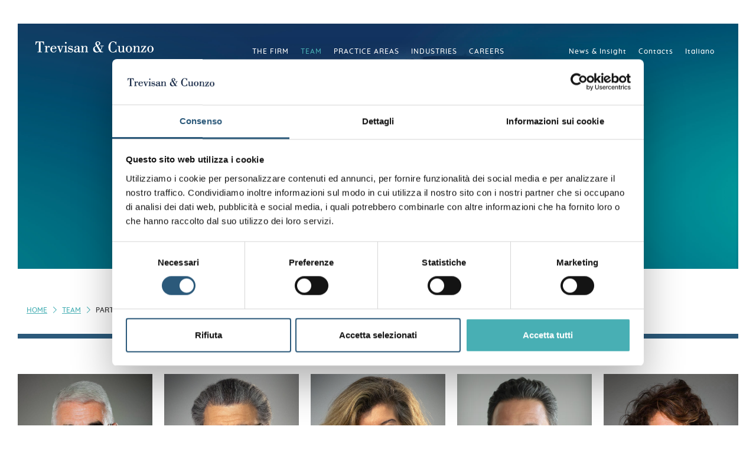

--- FILE ---
content_type: text/html; charset=utf-8
request_url: https://www.trevisancuonzo.com/en/people/partners/partners.html
body_size: 7572
content:
<!doctype html>

<html lang=en>
	<head>
		<meta charset=utf-8>
		
<meta id="meta-viewport" name="viewport" content="width=device-width, initial-scale=1.0, maximum-scale=1.0, user-scalable=no" ></meta>
<meta http-equiv="x-ua-compatible" content="ie=edge" ></meta>
<title>Trevisan &amp; Cuonzo | People - Trevisan & Cuonzo</title><meta name="description" content="The study consists of a team of lawyers able to interface with small and large companies of national and international level."><meta name="keywords" content="Trevisan,Cuonzo,avvocati,Milano,Roma,Parma,Bari">
		<STYLE>
			
		</STYLE>
		

    <link rel="stylesheet" href="/includes/v2018/css/style.css?v4" ></link>



        <link rel="apple-touch-icon" sizes="180x180" href="/includes/v2018/icons/apple-touch-icon.png">
	<link rel="icon" type="image/png" sizes="32x32" href="/includes/v2018/icons/favicon-32x32.png">
	<link rel="icon" type="image/png" sizes="16x16" href="/includes/v2018/icons/favicon-16x16.png">
	<!--link rel="manifest" href="/includes/v2018/icons/site.webmanifest"-->
	<link rel="mask-icon" href="/includes/v2018/icons/safari-pinned-tab.svg" color="#132543">
	<link rel="shortcut icon" href="/includes/v2018/icons/favicon.ico">
	<meta name="msapplication-TileColor" content="#ffffff">
	<meta name="msapplication-config" content="/includes/v2018/icons/browserconfig.xml">
	<meta name="theme-color" content="#ffffff">


		
		<SCRIPT>
			
		</SCRIPT>
		
<script id="Cookiebot" src="https://consent.cookiebot.com/uc.js" data-cbid="261b6e30-6f31-4cc1-aa1e-ccf3ca53b1b6" data-blockingmode="auto" type="text/javascript"></script>



		
		
	</head>

	<body id="sez88">
		
        <header id="header">
         		

<!-- FUNZIONE STATIC DI APERTURA HTML -->
	<nav class="main__navbar navbar-expand-xl">
		<div class="container-fluid navbar-container-fluid">
			<div class="main__navbar-row m-0">

				<!-- LOGO MOBILE - TRADUZIONE -->
				<div class="col d-xl-none px-0 pl-lg-3">
					<a href="/en/index.html" class="navbar-brand">
						<img class="navbar-brand__img" src="/includes/v2018/img/logo-trevisan-cuonzo.svg" alt="Trevisan & Cuonzo" ></img>
					</a>
				</div>
				<!-- /LOGO MOBILE - TRADUZIONE -->

				<!-- MENU -->
				<div class="col-auto col-xl px-0">

					<!-- TOGGLER -->
					<div class="header__toggler align-self-stretch relative d-xl-none">
						<button class="menu-toggler collapsed" type="button" data-toggle="collapse" data-target="#menu" aria-controls="menu" aria-expanded="false" aria-label="Menu di navigazione"><span class="menu-toggler__bar"></span></button>
					</div>
					<!-- /TOGGLER -->

					<div id="menu" class="main__nav navbar-collapse collapse" aria-expanded="false" role="navigation">
						<div class="container-fluid">
							<div class="row main__nav-row m-0">

								<!-- LOGO DESKTOP - TRADUZIONE -->
								<div class="col d-none d-xl-block px-0">
									<a href="/en/index.html" class="navbar-brand">
										<img class="navbar-brand__img" src="/includes/v2018/img/logo-trevisan-cuonzo.svg" alt="Trevisan & Cuonzo" ></img>
									</a>
								</div>
								<!-- /LOGO DESKTOP - TRADUZIONE -->

								<!-- ALLOGGIAMENTO TRADUZIONE MOBILE -->
								<nav id="translate__nav--xs" class="translate__nav d-xl-none"></nav>

<ul id="channels__nav" class="main__st-level channels__nav col-xl-auto uppercase"><li id="n1" class="main__nav-item depth-1 "><a class="main__nav-link " href="/en/the-firm/philosophy.html">The Firm</a><a href="javascript:;;" class="nav-btn" data-target="#n1-nd"><span class="chevron-right-white"></span></a><div id="n1-nd" data-parent="n1" class="main__nd-level "><div class="container-fluid"><div class="main__nav-heading"><div class="nav-btn"><span class="chevron-left-white"></span></div><a href="/en/the-firm/philosophy.html" class="main__nav-heading__text text-white">The Firm</a></div><ul class="main__nd-ul depth-2"><li id="n1n1" class="main__nav-item "><a class="main__nav-link" href="/en/the-firm/philosophy.html">Philosophy</a></li><li id="n1n2" class="main__nav-item "><a class="main__nav-link" href="/en/the-firm/client-care.html">Client Care</a></li><li id="n1n3" class="main__nav-item "><a class="main__nav-link" href="/en/the-firm/diversity.html">Diversity</a></li><li id="n1n4" class="main__nav-item "><a class="main__nav-link" href="/en/the-firm/social-commitment.html">Social Commitment</a></li><li id="n1n5" class="main__nav-item "><a class="main__nav-link" href="/en/the-firm/rankings/2025.html">Awards</a><a href="javascript:;;" class="nav-btn" data-target="#n1n5-nd"><span class="chevron-right-white"></span></a><div id="n1n5-nd" data-parent="n1n5" class="main__nd-level "><div class="container-fluid"><div class="main__nav-heading"><div class="nav-btn"><span class="chevron-left-white"></span></div><a class="main__nav-heading__text" href="javascript:;;" data-href="/en/the-firm/rankings/2025.html">Awards</a></div><ul class="main__nd-ul depth-3"><li id="n1n5n1" class="main__nav-item "><a class="main__nav-link" href="/en/the-firm/rankings/2025.html">2025</a></li><li id="n1n5n2" class="main__nav-item "><a class="main__nav-link" href="/en/the-firm/rankings/2024.html">2024</a></li><li id="n1n5n3" class="main__nav-item "><a class="main__nav-link" href="/en/the-firm/rankings/2023.html">2023</a></li><li id="n1n5n4" class="main__nav-item "><a class="main__nav-link" href="/en/the-firm/rankings/2022.html">2022</a></li><li id="n1n5n5" class="main__nav-item "><a class="main__nav-link" href="/en/the-firm/rankings/2021.html">2021</a></li><li id="n1n5n6" class="main__nav-item "><a class="main__nav-link" href="/en/the-firm/rankings/2020.html">2020</a></li><li id="n1n5n7" class="main__nav-item "><a class="main__nav-link" href="/en/the-firm/rankings/2019.html">2019</a></li><li id="n1n5n8" class="main__nav-item "><a class="main__nav-link" href="/en/the-firm/rankings/2018.html">2018</a></li><li id="n1n5n9" class="main__nav-item "><a class="main__nav-link" href="/en/the-firm/rankings/2017.html">2017</a></li><li id="n1n5n10" class="main__nav-item "><a class="main__nav-link" href="/en/the-firm/rankings/2016.html">2016</a></li><li id="n1n5n11" class="main__nav-item "><a class="main__nav-link" href="/en/the-firm/rankings/2015.html">2015</a></li><li id="n1n5n12" class="main__nav-item "><a class="main__nav-link" href="/en/the-firm/rankings/2014.html">2014</a></li><li id="n1n5n13" class="main__nav-item "><a class="main__nav-link" href="/en/the-firm/rankings/2013.html">2013</a></li><li id="n1n5n14" class="main__nav-item "><a class="main__nav-link" href="/en/the-firm/rankings/2012.html">2012</a></li><li id="n1n5n15" class="main__nav-item "><a class="main__nav-link" href="/en/the-firm/rankings/2011.html">2011</a></li><li id="n1n5n16" class="main__nav-item "><a class="main__nav-link" href="/en/the-firm/rankings/2010.html">2010</a></li></ul></div></div></li></ul></div></div></li><li id="n2" class="main__nav-item depth-1 main__nav-item--current"><a class="main__nav-link main__nav-link--current" href="/en/people/index.html">Team</a></li><li id="n3" class="main__nav-item depth-1 "><a class="main__nav-link " href="/en/practice-areas/index.html">Practice Areas</a><a href="javascript:;;" class="nav-btn" data-target="#n3-nd"><span class="chevron-right-white"></span></a><div id="n3-nd" data-parent="n3" class="main__nd-level "><div class="container-fluid"><div class="main__nav-heading"><div class="nav-btn"><span class="chevron-left-white"></span></div><a href="/en/practice-areas/index.html" class="main__nav-heading__text text-white">Practice Areas</a></div><ul class="main__nd-ul depth-2"><li id="n3n1" class="main__nav-item "><a class="main__nav-link" href="/en/practice-areas/intellectual-property/intellectual-property.html">Intellectual Property</a><a href="javascript:;;" class="nav-btn" data-target="#n3n1-nd"><span class="chevron-right-white"></span></a><div id="n3n1-nd" data-parent="n3n1" class="main__nd-level "><div class="container-fluid"><div class="main__nav-heading"><div class="nav-btn"><span class="chevron-left-white"></span></div><a class="main__nav-heading__text" href="javascript:;;" data-href="/en/practice-areas/intellectual-property/intellectual-property.html">Intellectual Property</a></div><ul class="main__nd-ul depth-3"><li id="n3n1n1" class="main__nav-item "><a class="main__nav-link" href="/en/practice-areas/intellectual-property/anti-counterfeiting-custom-monitoring/anti-counterfeiting-customs-monitoring.html">Anti-counterfeiting & Custom Monitoring</a></li><li id="n3n1n2" class="main__nav-item "><a class="main__nav-link" href="/en/practice-areas/intellectual-property/copyright/copyright.html">Copyright</a></li><li id="n3n1n3" class="main__nav-item "><a class="main__nav-link" href="/en/practice-areas/intellectual-property/design-rights/design-rights.html">Design</a></li><li id="n3n1n4" class="main__nav-item "><a class="main__nav-link" href="/en/practice-areas/intellectual-property/information-communication-technology/information-communication-technology.html">Information & Communication Technology</a></li><li id="n3n1n5" class="main__nav-item "><a class="main__nav-link" href="/en/practice-areas/intellectual-property/new-plant-varieties/new-plant-varieties.html">New Plant Varieties</a></li><li id="n3n1n6" class="main__nav-item "><a class="main__nav-link" href="/en/practice-areas/litigation/patent-litigation/patent-litigation.html">Patent Litigation</a></li><li id="n3n1n7" class="main__nav-item "><a class="main__nav-link" href="/en/practice-areas/intellectual-property/trademarks/trademarks.html">Trademarks</a></li><li id="n3n1n8" class="main__nav-item "><a class="main__nav-link" href="/en/practice-areas/intellectual-property/trade-secrets/trade-secrets.html">Trade Secrets</a></li></ul></div></div></li><li id="n3n2" class="main__nav-item "><a class="main__nav-link" href="/en/practice-areas/life-science/life-sciences.html">Life Sciences</a><a href="javascript:;;" class="nav-btn" data-target="#n3n2-nd"><span class="chevron-right-white"></span></a><div id="n3n2-nd" data-parent="n3n2" class="main__nd-level "><div class="container-fluid"><div class="main__nav-heading"><div class="nav-btn"><span class="chevron-left-white"></span></div><a class="main__nav-heading__text" href="javascript:;;" data-href="/en/practice-areas/life-science/life-sciences.html">Life Sciences</a></div><ul class="main__nd-ul depth-3"><li id="n3n2n1" class="main__nav-item "><a class="main__nav-link" href="/en/practice-areas/life-science/pharma-life-sciences-litigation/pharma-life-sciences-litigation.html">Pharma & Life Sciences Litigation</a></li><li id="n3n2n2" class="main__nav-item "><a class="main__nav-link" href="/en/practice-areas/life-science/regulatory/regulatory.html">Regulatory (Life Sciences)</a></li><li id="n3n2n3" class="main__nav-item "><a class="main__nav-link" href="/en/practice-areas/intellectual-property/new-plant-varieties/new-plant-varieties.html">New Plant Varieties</a></li></ul></div></div></li><li id="n3n3" class="main__nav-item "><a class="main__nav-link" href="/en/unified-patent-court.html">Unified Patent Court</a></li><li id="n3n4" class="main__nav-item "><a class="main__nav-link" href="/en/practice-areas/antitrust-frand/antitrust-frand.html">Antitrust/Competition</a><a href="javascript:;;" class="nav-btn" data-target="#n3n4-nd"><span class="chevron-right-white"></span></a><div id="n3n4-nd" data-parent="n3n4" class="main__nd-level "><div class="container-fluid"><div class="main__nav-heading"><div class="nav-btn"><span class="chevron-left-white"></span></div><a class="main__nav-heading__text" href="javascript:;;" data-href="/en/practice-areas/antitrust-frand/antitrust-frand.html">Antitrust/Competition</a></div><ul class="main__nd-ul depth-3"><li id="n3n4n1" class="main__nav-item "><a class="main__nav-link" href="/en/practice-areas/antitrust-frand/public-enforcement/antitrust-authority-investigations.html">Antitrust Autority Investigations</a></li><li id="n3n4n2" class="main__nav-item "><a class="main__nav-link" href="/en/practice-areas/antitrust-frand/antitrust-litigation/antitrust-litigation.html">Antitrust/Competition Litigation</a></li><li id="n3n4n3" class="main__nav-item "><a class="main__nav-link" href="/en/practice-areas/antitrust-frand/ip-frand/ip-frand.html">IP & FRAND</a></li></ul></div></div></li><li id="n3n5" class="main__nav-item "><a class="main__nav-link" href="/en/practice-areas/litigation/litigation.html">Litigation</a><a href="javascript:;;" class="nav-btn" data-target="#n3n5-nd"><span class="chevron-right-white"></span></a><div id="n3n5-nd" data-parent="n3n5" class="main__nd-level "><div class="container-fluid"><div class="main__nav-heading"><div class="nav-btn"><span class="chevron-left-white"></span></div><a class="main__nav-heading__text" href="javascript:;;" data-href="/en/practice-areas/litigation/litigation.html">Litigation</a></div><ul class="main__nd-ul depth-3"><li id="n3n5n1" class="main__nav-item "><a class="main__nav-link" href="/en/practice-areas/litigation/advertising-marketing-litigation/advertising-litigation.html">Advertising Litigation</a></li><li id="n3n5n2" class="main__nav-item "><a class="main__nav-link" href="/en/practice-areas/litigation/antitrust-litigation/antitrust-litigation.html">Antitrust/Competition Litigation</a></li><li id="n3n5n3" class="main__nav-item "><a class="main__nav-link" href="/en/practice-areas/litigation/commercial-litigation/commercial-litigation.html">Commercial Litigation</a></li><li id="n3n5n4" class="main__nav-item "><a class="main__nav-link" href="/en/practice-areas/litigation/domestic-international-arbitration/domestic-international-arbitration.html">Domestic & International Arbitration</a></li><li id="n3n5n5" class="main__nav-item "><a class="main__nav-link" href="/en/practice-areas/litigation/patent-litigation/patent-litigation.html">Patent Litigation</a></li><li id="n3n5n6" class="main__nav-item "><a class="main__nav-link" href="/en/practice-areas/life-science/pharma-life-sciences-litigation/pharma-life-sciences-litigation.html">Pharma & Life Sciences Litigation</a></li><li id="n3n5n7" class="main__nav-item "><a class="main__nav-link" href="/en/practice-areas/litigation/product-liability-litigation/product-liability-litigation.html">Product Liability Litigation</a></li><li id="n3n5n8" class="main__nav-item "><a class="main__nav-link" href="/en/practice-areas/litigation/trademark-litigation/trademark-litigation.html">Trademark Litigation</a></li></ul></div></div></li><li id="n3n6" class="main__nav-item "><a class="main__nav-link" href="/en/practice-areas/business-commerce/business-commerce.html">Commercial Law</a><a href="javascript:;;" class="nav-btn" data-target="#n3n6-nd"><span class="chevron-right-white"></span></a><div id="n3n6-nd" data-parent="n3n6" class="main__nd-level "><div class="container-fluid"><div class="main__nav-heading"><div class="nav-btn"><span class="chevron-left-white"></span></div><a class="main__nav-heading__text" href="javascript:;;" data-href="/en/practice-areas/business-commerce/business-commerce.html">Commercial Law</a></div><ul class="main__nd-ul depth-3"><li id="n3n6n1" class="main__nav-item "><a class="main__nav-link" href="/en/practice-areas/business-commerce/advertising-marketing-litigation/advertising-law.html">Advertising Law</a></li><li id="n3n6n2" class="main__nav-item "><a class="main__nav-link" href="/en/practice-areas/business-commerce/business-transactions/business-transactions.html">Business Transactions</a></li><li id="n3n6n3" class="main__nav-item "><a class="main__nav-link" href="/en/practice-areas/business-commerce/commercial-litigation/commercial-litigation.html">Commercial Litigation</a></li><li id="n3n6n4" class="main__nav-item "><a class="main__nav-link" href="/en/practice-areas/business-commerce/data-protection/data-protection.html">Data Protection & Privacy</a></li><li id="n3n6n5" class="main__nav-item "><a class="main__nav-link" href="/en/practice-areas/business-commerce/labour-law/labour-law.html">Labour Law</a></li><li id="n3n6n6" class="main__nav-item "><a class="main__nav-link" href="/en/practice-areas/business-commerce/mergers-acquisitions/mergers-acquisitions.html">Mergers & Acquisitions</a></li><li id="n3n6n7" class="main__nav-item "><a class="main__nav-link" href="/en/practice-areas/business-commerce/startups/startups.html">Startups</a></li></ul></div></div></li></ul></div></div></li><li id="n4" class="main__nav-item depth-1 "><a class="main__nav-link " href="/en/industries/index.html">Industries</a><a href="javascript:;;" class="nav-btn" data-target="#n4-nd"><span class="chevron-right-white"></span></a><div id="n4-nd" data-parent="n4" class="main__nd-level "><div class="container-fluid"><div class="main__nav-heading"><div class="nav-btn"><span class="chevron-left-white"></span></div><a href="/en/industries/index.html" class="main__nav-heading__text text-white">Industries</a></div><ul class="main__nd-ul depth-2 no-children"><li id="n4n1" class="main__nav-item "><a class="main__nav-link" href="/en/industries/agribusiness.html">Agribusiness</a></li><li id="n4n2" class="main__nav-item "><a class="main__nav-link" href="/en/industries/automotive.html">Automotive</a></li><li id="n4n3" class="main__nav-item "><a class="main__nav-link" href="/en/industries/biotechnology-pharmaceuticals.html">Biotechnology & Pharmaceuticals</a></li><li id="n4n4" class="main__nav-item "><a class="main__nav-link" href="/en/industries/chemicals.html">Chemicals</a></li><li id="n4n5" class="main__nav-item "><a class="main__nav-link" href="/en/industries/consumer-products.html">Consumer Products</a></li><li id="n4n6" class="main__nav-item "><a class="main__nav-link" href="/en/industries/Energysector.html">Energy</a></li><li id="n4n7" class="main__nav-item "><a class="main__nav-link" href="/en/industries/fashion-luxury.html">Fashion & Luxury</a></li><li id="n4n8" class="main__nav-item "><a class="main__nav-link" href="/en/industries/food-beverages.html">Food & Beverages</a></li><li id="n4n9" class="main__nav-item "><a class="main__nav-link" href="/en/industries/industrial-equipment-manufacturing.html">Industrial Equipment & Manufacturing</a></li><li id="n4n10" class="main__nav-item "><a class="main__nav-link" href="/en/industries/insurance.html">Insurance</a></li><li id="n4n11" class="main__nav-item "><a class="main__nav-link" href="/en/industries/media-entertainment.html">Media & Entertainment</a></li><li id="n4n12" class="main__nav-item "><a class="main__nav-link" href="/en/industries/sport.html">Sport</a></li><li id="n4n13" class="main__nav-item "><a class="main__nav-link" href="/en/industries/telecommunications-electronics.html">Telecommunications & Electronics</a></li></ul></div></div></li><li id="n5" class="main__nav-item depth-1 "><a class="main__nav-link " href="#">Careers</a><a href="javascript:;;" class="nav-btn" data-target="#n5-nd"><span class="chevron-right-white"></span></a><div id="n5-nd" data-parent="n5" class="main__nd-level "><div class="container-fluid"><div class="main__nav-heading"><div class="nav-btn"><span class="chevron-left-white"></span></div><span class="main__nav-heading__text text-white">Careers</span></div><ul class="main__nd-ul depth-2"><li id="n5n1" class="main__nav-item "><a class="main__nav-link" href="/en/careers/how-to-apply.html">How to apply</a></li></ul></div></div></li></ul><ul id="service__nav" class="main__st-level service__nav col-xl"><li id="s1" class="main__nav-item depth-1 "><a class="main__nav-link " href="#">News & Insight</a><a href="javascript:;;" class="nav-btn" data-target="#s1-nd"><span class="chevron-right-white"></span></a><div id="s1-nd" data-parent="s1" class="main__nd-level "><div class="container-fluid"><div class="main__nav-heading"><div class="nav-btn"><span class="chevron-left-white"></span></div><a class="main__nav-heading__text" href="javascript:;;" data-href="#">News & Insight</a></div><ul class="main__nd-ul depth-2"><li id="n1n1" class="main__nav-item "><a class="main__nav-link" href="/en/news-insight/news-legal-updates/index.html">News & Legal Updates</a></li><li id="n1n2" class="main__nav-item "><a class="main__nav-link" href="/en/news-insight/press-release/2025.html">Press</a><a href="javascript:;;" class="nav-btn" data-target="#s1n2-nd"><span class="chevron-right-white"></span></a><div id="s1n2-nd" data-parent="s1n2" class="main__nd-level "><div class="container-fluid"><div class="main__nav-heading"><div class="nav-btn"><span class="chevron-left-white"></span></div><a class="main__nav-heading__text" href="javascript:;;" data-href="/en/news-insight/press-release/2025.html">Press</a></div><ul class="main__nd-ul depth-3"><li id="n1n2n1" class="main__nav-item "><a class="main__nav-link" href="/en/news-insight/press-release/2025.html">2025</a></li><li id="n1n2n2" class="main__nav-item "><a class="main__nav-link" href="/en/news-insight/press-release/2024.html">2024</a></li><li id="n1n2n3" class="main__nav-item "><a class="main__nav-link" href="/en/news-insight/press-release/2023.html">2023</a></li><li id="n1n2n4" class="main__nav-item "><a class="main__nav-link" href="/en/news-insight/press-release/2022.html">2022</a></li><li id="n1n2n5" class="main__nav-item "><a class="main__nav-link" href="/en/news-insight/press-release/2021.html">2021</a></li><li id="n1n2n6" class="main__nav-item "><a class="main__nav-link" href="/en/news-insight/press-release/2020.html">2020</a></li><li id="n1n2n7" class="main__nav-item "><a class="main__nav-link" href="/en/news-insight/press-release/2019.html">2019</a></li><li id="n1n2n8" class="main__nav-item "><a class="main__nav-link" href="/en/news-insight/press-release/2018.html">2018</a></li><li id="n1n2n9" class="main__nav-item "><a class="main__nav-link" href="/en/news-insight/press-release/2017.html">2017</a></li><li id="n1n2n10" class="main__nav-item "><a class="main__nav-link" href="/en/news-insight/press-release/2016.html">2016</a></li><li id="n1n2n11" class="main__nav-item "><a class="main__nav-link" href="/en/news-insight/press-release/2015.html">2015</a></li><li id="n1n2n12" class="main__nav-item "><a class="main__nav-link" href="/en/news-insight/press-release/2014.html">2014</a></li><li id="n1n2n13" class="main__nav-item "><a class="main__nav-link" href="/en/news-insight/press-release/2013.html">2013</a></li><li id="n1n2n14" class="main__nav-item "><a class="main__nav-link" href="/en/news-insight/press-release/2012.html">2012</a></li><li id="n1n2n15" class="main__nav-item "><a class="main__nav-link" href="/en/news-insight/press-release/2011.html">2011</a></li><li id="n1n2n16" class="main__nav-item "><a class="main__nav-link" href="/en/news-insight/press-release/2010.html">2010</a></li></ul></div></div></li><li id="n1n3" class="main__nav-item "><a class="main__nav-link" href="/en/events/index.html">Events</a></li></ul></div></div></li><li id="s2" class="main__nav-item depth-1 "><a class="main__nav-link " href="#">Contacts</a><a href="javascript:;;" class="nav-btn" data-target="#s2-nd"><span class="chevron-right-white"></span></a><div id="s2-nd" data-parent="s2" class="main__nd-level "><div class="container-fluid"><div class="main__nav-heading"><div class="nav-btn"><span class="chevron-left-white"></span></div><a class="main__nav-heading__text" href="javascript:;;" data-href="#">Contacts</a></div><ul class="main__nd-ul depth-2"><li id="n2n1" class="main__nav-item "><a class="main__nav-link" href="/en/contacts/contacts.html">Offices</a><a href="javascript:;;" class="nav-btn" data-target="#s2n1-nd"><span class="chevron-right-white"></span></a><div id="s2n1-nd" data-parent="s2n1" class="main__nd-level "><div class="container-fluid"><div class="main__nav-heading"><div class="nav-btn"><span class="chevron-left-white"></span></div><a class="main__nav-heading__text" href="javascript:;;" data-href="/en/contacts/contacts.html">Offices</a></div><ul class="main__nd-ul depth-3"><li id="n2n1n1" class="main__nav-item "><a class="main__nav-link" href="/en/contacts/milan.html">Milan</a></li><li id="n2n1n2" class="main__nav-item "><a class="main__nav-link" href="/en/contacts/rome.html">Rome</a></li><li id="n2n1n3" class="main__nav-item "><a class="main__nav-link" href="/en/contacts/parma.html">Parma</a></li><li id="n2n1n4" class="main__nav-item "><a class="main__nav-link" href="/en/contacts/bari.html">Bari</a></li></ul></div></div></li></ul></div></div></li><li id="translate__nav--xl" class="main__nav-item depth-1 translate__nav d-none d-xl-inline-block"></li></ul>

<!-- RICERCA PER IL MOBILE -->
								<div class="header__search d-xl-none">
									<form action="91-risultato-ricerca.html">
										<div class="input-group">
											<input type="search" class="form-control header__form-control align-self-end" placeholder="Cerca" id="header-q" name="q" ></input>
											<div class="input-group-append">
												<button class="btn btn-search input-group-text pr-0"><img src="/includes/v2018/img/ico-search.svg" alt="Cerca" ></img></button>
											</div>
										</div>
									</form>
								</div>
								<!-- /RICERCA PER IL MOBILE -->

							</div><!-- .main__nav-row -->

						</div> <!-- .container-fluid -->
					</div> <!-- .main__nav -->

				</div> <!-- .col-auto col-xl -->
				<!-- /MENU -->

			</div> <!-- .row -->
		</div>
	</nav><!-- .main__navbar -->

<nav id="translate__nav" class="d-none"><div class="translate__nav-item"><a class="translate__nav-link main__nav-link" href="/it/professionisti/partners/partners.html">Italiano</a></div></nav>
        </header>
		<main>

			<div class="slider-header"><style>
			@media (max-width:540px) { #lead { background-image: url('/static/upload/lea/lead_hp-thumbnail.jpg');}}
			@media (min-width:541px) { #lead { background-image: url('/static/upload/lea/lead_hp-full.jpg');}}
		</style></div>
			<div id="lead" class="lead mb-4 mb-md-0">
				<h2 class="lead__title col-auto">Team</h2>
<form class="lead__form" action="/en/ricerca/index.html">
	<div class="input-group lead__input-group px-2">
		<input type="search" class="form-control lead__form-control align-self-end" placeholder="Search" id="lead-q" name="q" ></input>
		<div class="input-group-append">
			<button class="btn btn-search input-group-text pr-0"><img src="/includes/v2018/img/ico-search.svg" alt="Cerca" ></img></button>
		</div>
	</div>
</form>

                        </div>
                        <div class="container"><nav class="breadcrumbs__cnt"><ol class="breadcrumb breadcrumbs__list" itemscope="itemscope" itemtype="http://schema.org/BreadcrumbList"><li class="breadcrumbs__item" itemprop="itemListElement" itemscope="itemscope" itemtype="http://schema.org/ListItem"><a class="breadcrumbs__link" itemscope="itemscope" itemtype="http://schema.org/Thing" itemprop="item" href="/"><span itemprop="name">home</span></a><meta itemprop="position" content="1"></li><li class="breadcrumbs__item" itemprop="itemListElement" itemscope="itemscope" itemtype="http://schema.org/ListItem"><a class="breadcrumbs__link" itemscope="itemscope" itemtype="http://schema.org/Thing" itemprop="item" href="/en/people/index.html"><span itemprop="name">Team</span></a></li><li class="breadcrumbs__item  breadcrumbs__item--active" itemprop="itemListElement" itemscope="itemscope" itemtype="http://schema.org/ListItem"><span itemprop="name">Partners</span></li></ol></nav></div>

		
		<section class="section">
			<div class="container">
				<ul class="nav nav-tabs" id="people-tab" role="tablist"></ul><div class="tab-content" id="people-content"><div class="tab-pane fade show active" id="tab-cnt-1" role="tabpanel" aria-labelledby="tab-1"><div class="people__container"><div class="row people__row"><div class="col-6 col-sm-4 col-lg-3 col-xl-auto"><article class="person"><a href="Trevisan Luca " class="person__link"><figure class="person__figure"><img class="img-fluid" src="/static/upload/luc/lucatrevisan.gif" alt="Luca Trevisan"></figure><div class="person__body"><h2 class="person__title">Luca Trevisan</h2><p class="person__text"></p></div><div class="person__opts"><img class="ico-doc" src="/includes/v2018/img/ico-doc.svg"><span>Profile</span></div></a></article></div><div class="col-6 col-sm-4 col-lg-3 col-xl-auto"><article class="person"><a href="Cuonzo Gabriel " class="person__link"><figure class="person__figure"><img class="img-fluid" src="/static/upload/dc6/dc6a2728-cuonzo-2.jpg" alt="Gabriel Cuonzo"></figure><div class="person__body"><h2 class="person__title">Gabriel Cuonzo</h2><p class="person__text">Partner</p></div><div class="person__opts"><img class="ico-doc" src="/includes/v2018/img/ico-doc.svg"><span>Profile</span></div></a></article></div><div class="col-6 col-sm-4 col-lg-3 col-xl-auto"><article class="person"><a href="Holden Julia " class="person__link"><figure class="person__figure"><img class="img-fluid" src="/static/upload/jul/julia-holden.jpg" alt="Julia Holden"></figure><div class="person__body"><h2 class="person__title">Julia Holden</h2><p class="person__text">Partner</p></div><div class="person__opts"><img class="ico-doc" src="/includes/v2018/img/ico-doc.svg"><span>Profile</span></div></a></article></div><div class="col-6 col-sm-4 col-lg-3 col-xl-auto"><article class="person"><a href="Acquafredda Vincenzo " class="person__link"><figure class="person__figure"><img class="img-fluid" src="/static/upload/vin/vincenzo-acquafredda-foto-2019.jpg" alt="Vincenzo Acquafredda"></figure><div class="person__body"><h2 class="person__title">Vincenzo Acquafredda</h2><p class="person__text"></p></div><div class="person__opts"><img class="ico-doc" src="/includes/v2018/img/ico-doc.svg"><span>Profile</span></div></a></article></div><div class="col-6 col-sm-4 col-lg-3 col-xl-auto"><article class="person"><a href="Affer Giulia " class="person__link"><figure class="person__figure"><img class="img-fluid" src="/static/upload/g_a/g_affer.gif" alt="Giulia Affer"></figure><div class="person__body"><h2 class="person__title">Giulia Affer</h2><p class="person__text"></p></div><div class="person__opts"><img class="ico-doc" src="/includes/v2018/img/ico-doc.svg"><span>Profile</span></div></a></article></div><div class="col-6 col-sm-4 col-lg-3 col-xl-auto"><article class="person"><a href="Ampollini Daniela " class="person__link"><figure class="person__figure"><img class="img-fluid" src="/static/upload/dan/daniela-ampollini-400x400.jpg" alt="Daniela Ampollini"></figure><div class="person__body"><h2 class="person__title">Daniela Ampollini</h2><p class="person__text"></p></div><div class="person__opts"><img class="ico-doc" src="/includes/v2018/img/ico-doc.svg"><span>Profile</span></div></a></article></div><div class="col-6 col-sm-4 col-lg-3 col-xl-auto"><article class="person"><a href="Capelli Donatella " class="person__link"><figure class="person__figure"><img class="img-fluid" src="/static/upload/cap/capelli_donatella.gif" alt="Donatella Capelli"></figure><div class="person__body"><h2 class="person__title">Donatella Capelli</h2><p class="person__text"></p></div><div class="person__opts"><img class="ico-doc" src="/includes/v2018/img/ico-doc.svg"><span>Profile</span></div></a></article></div><div class="col-6 col-sm-4 col-lg-3 col-xl-auto"><article class="person"><a href="Cerulli Irelli Vittorio " class="person__link"><figure class="person__figure"><img class="img-fluid" src="/static/upload/cer/cerulli-irelli.jpg" alt="Vittorio Cerulli Irelli"></figure><div class="person__body"><h2 class="person__title">Vittorio Cerulli Irelli</h2><p class="person__text"></p></div><div class="person__opts"><img class="ico-doc" src="/includes/v2018/img/ico-doc.svg"><span>Profile</span></div></a></article></div><div class="col-6 col-sm-4 col-lg-3 col-xl-auto"><article class="person"><a href="Ferrero Francesca" class="person__link"><figure class="person__figure"><img class="img-fluid" src="/static/upload/fra/francesca_ferrero.gif" alt="Francesca Ferrero"></figure><div class="person__body"><h2 class="person__title">Francesca Ferrero</h2><p class="person__text"></p></div><div class="person__opts"><img class="ico-doc" src="/includes/v2018/img/ico-doc.svg"><span>Profile</span></div></a></article></div><div class="col-6 col-sm-4 col-lg-3 col-xl-auto"><article class="person"><a href="Pellicciari Luca " class="person__link"><figure class="person__figure"><img class="img-fluid" src="/static/upload/luc/luca-pellicciari.JPG" alt="Luca Pellicciari"></figure><div class="person__body"><h2 class="person__title">Luca Pellicciari</h2><p class="person__text">Partner</p></div><div class="person__opts"><img class="ico-doc" src="/includes/v2018/img/ico-doc.svg"><span>Profile</span></div></a></article></div><div class="col-6 col-sm-4 col-lg-3 col-xl-auto"><article class="person"><a href="Puntieri Lia " class="person__link"><figure class="person__figure"><img class="img-fluid" src="/static/upload/lia/lia-puntieri-2021.jpg" alt="Lia Puntieri"></figure><div class="person__body"><h2 class="person__title">Lia Puntieri</h2><p class="person__text"></p></div><div class="person__opts"><img class="ico-doc" src="/includes/v2018/img/ico-doc.svg"><span>Profile</span></div></a></article></div></div></div></div></div>
			</div>
		</section>
		</main>
		
		<footer id="footer">
			
	<div class="boxctc bg-gray-800">
		<div class="container px-0">
			<div class="row align-items-center">
				<div class="col-md-5 pl-lg-4 pl-xl-6">
					<div class="f1__title">Do you<br>need help?</div>
				</div>
				<div class="col-md-7 col-xl-6 p-0 p-md-3 pl-lg-4 f1__text-cnt__col">
					<div class="f1__text-cnt py-4 py-lg-5">
						<div class="tdv">
							<div class="label pl-3">CONTACT US</div>
							<div>
								<a class="btn btn-email btn-arrow btn-underline" href="mailto:info@trevisancuonzo.com">info@trevisancuonzo.com</a>
							</div>
						</div>
					</div>
				</div>
			</div>
		</div>
	</div>

			
<div class="container-fluid px-2">
		<div class="row py-4 align-items-end align-items-lg-center">

			<div class="col-6 col-md-2 order-1 px-2">
				<a href="/en/index.html" class="d-inline-block">
					<img class="navbar-brand__img img-fluid" src="/includes/v2018/img/logo-trevisan-cuonzo-primary.svg" alt="Trevisan & Cuonzo" ></img>
				</a>
			</div>

			<div class="col-6 col-md-7 order-2 order-md-3 text-right px-2">
				<div class="row m-0 justify-content-end">
					<div class="col-lg-auto order-lg-2 px-0">
						<nav class="footer__social mb-3 mb-lg-0">
							<ul class="ul-naked">
								<li class="social__item"><a class="social__link" href="https://www.linkedin.com/company/trevisan-&-cuonzo-avvocati/" target="_blank"><img class="social__img" src="/includes/v2018/img/ico-linkedin.svg" alt="" ></img></a></li>
								
							</ul>
						</nav>
					</div>
					<div class="col-lg-auto order-lg-1 px-0">
						<nav class="footer__service">
							<ul class="ul-naked">

<li 
class="service__item"><a href="/en/privacy-policy.html" 
class="service__link">T&C Privacy Policy</a></li>
<li 
class="service__item"><a href="/en/website-privacy-policy.html" 
class="service__link">Website Privacy Policy</a></li>
<li 
class="service__item"><a href="/it/cookie-policy.html" 
class="service__link">Cookie Policy</a></li>
								<li class="service__item"><a target="_blank" href="/en/disclaimer.html" class="service__link">Disclaimer</a></li>
								<li class="service__item"><a target="_blank" href="https://www.engitel.com/" class="service__link">Credits</a></li>
							</ul>
						</nav>
					</div>
				</div>
			</div>

			<div class="col-12 col-md-3 order-3 order-md-2 pt-3 pt-md-0 px-2 text-center"><span class="copy">&copy; Trevisan & Cuonzo Avv.ti - C.F./P.I. 10912290151</span></div>

		</div>
	</div>

<!-- Matomo -->
<script>
  var _paq = window._paq = window._paq || [];
  /* tracker methods like "setCustomDimension" should be called before "trackPageView" */
  _paq.push(['trackPageView']);
  _paq.push(['enableLinkTracking']);
  (function() {
    var u="//piwik.engitel.com/";
    _paq.push(['setTrackerUrl', u+'matomo.php']);
    _paq.push(['setSiteId', '27']);
    var d=document, g=d.createElement('script'), s=d.getElementsByTagName('script')[0];
    g.async=true; g.src=u+'matomo.js'; s.parentNode.insertBefore(g,s);
  })();
</script>
<!-- End Matomo Code -->

		</footer>

		<title>Trevisan &amp; Cuonzo | People - Trevisan & Cuonzo</title><meta name="description" content="The study consists of a team of lawyers able to interface with small and large companies of national and international level."><meta name="keywords" content="Trevisan,Cuonzo,avvocati,Milano,Roma,Parma,Bari">

<script src="https://ajax.googleapis.com/ajax/libs/jquery/3.3.1/jquery.min.js"></script>
<script>window.jQuery || document.write('<script src="/includes/v2018/js/jquery-3.3.1.min.js"><\/script>')</script>
<script src="/includes/v2018/js/plugins.js"></script>
<script src="/includes/v2018/js/application.js"></script>

<script type="text/javascript" src="/includes/js/en-US/StringResources.js"></script>







	</body>
</html>

--- FILE ---
content_type: text/css
request_url: https://www.trevisancuonzo.com/includes/v2018/css/style.css?v4
body_size: 30638
content:
@font-face{font-family:"Lora";font-style:normal;font-weight:400;src:local("Lora"),local("Lora-Regular"),url("/includes/v2018/fonts/Lora-Regular.woff2") format("woff2"),url("/includes/v2018/fonts/Lora-Regular.woff") format("woff"),url("/includes/v2018/fonts/Lora-Regular.ttf") format("truetype")}@font-face{font-family:"Lora";font-style:italic;font-weight:400;src:local("Lora Italic"),local("Lora-Italic"),url("/includes/v2018/fonts/Lora-Italic.woff2") format("woff2"),url("/includes/v2018/fonts/Lora-Italic.woff") format("woff"),url("/includes/v2018/fonts/Lora-Italic.ttf") format("truetype")}@font-face{font-family:"Lora";font-style:normal;font-weight:700;src:local("Lora Bold"),local("Lora-Bold"),url("/includes/v2018/fonts/Lora-Bold.woff2") format("woff2"),url("/includes/v2018/fonts/Lora-Bold.woff") format("woff"),url("/includes/v2018/fonts/Lora-Bold.ttf") format("truetype")}@font-face{font-family:"Lora";font-style:italic;font-weight:700;src:local("Lora Bold Italic"),local("Lora-BoldItalic"),url("/includes/v2018/fonts/Lora-BoldItalic.woff2") format("woff2"),url("/includes/v2018/fonts/Lora-BoldItalic.woff") format("woff"),url("/includes/v2018/fonts/Lora-BoldItalic.ttf") format("truetype")}@font-face{font-family:"Quicksand";font-style:normal;font-weight:300;src:local("Quicksand Light"),local("Quicksand-Light"),url("/includes/v2018/fonts/Quicksand-Light.woff2") format("woff2"),url("/includes/v2018/fonts/Quicksand-Light.woff") format("woff"),url("/includes/v2018/fonts/Quicksand-Light.ttf") format("truetype")}@font-face{font-family:"Quicksand";font-style:normal;font-weight:400;src:local("Quicksand"),local("Quicksand-Regular"),url("/includes/v2018/fonts/Quicksand-Regular.woff2") format("woff2"),url("/includes/v2018/fonts/Quicksand-Regular.woff") format("woff"),url("/includes/v2018/fonts/Quicksand-Regular.ttf") format("truetype")}@font-face{font-family:"Quicksand";font-style:normal;font-weight:500;src:local("Quicksand Medium"),local("Quicksand-Medium"),url("/includes/v2018/fonts/Quicksand-Medium.woff2") format("woff2"),url("/includes/v2018/fonts/Quicksand-Medium.woff") format("woff"),url("/includes/v2018/fonts/Quicksand-Medium.ttf") format("truetype")}@font-face{font-family:"Quicksand";font-style:normal;font-weight:700;src:local("Quicksand Bold"),local("Quicksand-Bold"),url("/includes/v2018/fonts/Quicksand-Bold.woff2") format("woff2"),url("/includes/v2018/fonts/Quicksand-Bold.woff") format("woff"),url("/includes/v2018/fonts/Quicksand-Bold.ttf") format("truetype")}/*!
 * Bootstrap v4.1.0 (https://getbootstrap.com/)
 * Copyright 2011-2018 The Bootstrap Authors
 * Copyright 2011-2018 Twitter, Inc.
 * Licensed under MIT (https://github.com/twbs/bootstrap/blob/master/LICENSE)
 */*,*::before,*::after{box-sizing:border-box}html{font-family:sans-serif;line-height:1.15;-webkit-text-size-adjust:100%;-ms-text-size-adjust:100%;-ms-overflow-style:scrollbar;-webkit-tap-highlight-color:transparent}@-ms-viewport{width:device-width}article,aside,dialog,figcaption,figure,footer,header,hgroup,main,nav,section{display:block}body{margin:0;font-family:"Quicksand",-apple-system,BlinkMacSystemFont,"Segoe UI",Roboto,"Helvetica Neue",Arial,sans-serif;font-size:1rem;font-weight:400;line-height:1.5;color:#424243;text-align:left;background-color:#fff}[tabindex="-1"]:focus{outline:0 !important}hr{box-sizing:content-box;height:0;overflow:visible}h1,h2,h3,h4,h5,h6{margin-top:0;margin-bottom:15px}p{margin-top:0;margin-bottom:1rem}abbr[title],abbr[data-original-title]{text-decoration:underline;text-decoration:underline dotted;cursor:help;border-bottom:0}address{margin-bottom:1rem;font-style:normal;line-height:inherit}ol,ul,dl{margin-top:0;margin-bottom:1rem}ol ol,ul ul,ol ul,ul ol{margin-bottom:0}dt{font-weight:700}dd{margin-bottom:.5rem;margin-left:0}blockquote{margin:0 0 1rem}dfn{font-style:italic}b,strong{font-weight:bolder}small{font-size:80%}sub,sup{position:relative;font-size:75%;line-height:0;vertical-align:baseline}sub{bottom:-.25em}sup{top:-.5em}a{color:#132543;text-decoration:underline;background-color:transparent;-webkit-text-decoration-skip:objects}a:hover{color:#020407;text-decoration:underline}a:not([href]):not([tabindex]){color:inherit;text-decoration:none}a:not([href]):not([tabindex]):hover,a:not([href]):not([tabindex]):focus{color:inherit;text-decoration:none}a:not([href]):not([tabindex]):focus{outline:0}pre,code,kbd,samp{font-family:monospace, monospace;font-size:1em}pre{margin-top:0;margin-bottom:1rem;overflow:auto;-ms-overflow-style:scrollbar}figure{margin:0 0 1rem}img{vertical-align:middle;border-style:none}svg:not(:root){overflow:hidden}table{border-collapse:collapse}caption{padding-top:.75rem;padding-bottom:.75rem;color:#6a747b;text-align:left;caption-side:bottom}th{text-align:inherit}label{display:inline-block;margin-bottom:.5rem}button{border-radius:0}button:focus{outline:1px dotted;outline:5px auto -webkit-focus-ring-color}input,button,select,optgroup,textarea{margin:0;font-family:inherit;font-size:inherit;line-height:inherit}button,input{overflow:visible}button,select{text-transform:none}button,html [type="button"],[type="reset"],[type="submit"]{-webkit-appearance:button}button::-moz-focus-inner,[type="button"]::-moz-focus-inner,[type="reset"]::-moz-focus-inner,[type="submit"]::-moz-focus-inner{padding:0;border-style:none}input[type="radio"],input[type="checkbox"]{box-sizing:border-box;padding:0}input[type="date"],input[type="time"],input[type="datetime-local"],input[type="month"]{-webkit-appearance:listbox}textarea{overflow:auto;resize:vertical}fieldset{min-width:0;padding:0;margin:0;border:0}legend{display:block;width:100%;max-width:100%;padding:0;margin-bottom:.5rem;font-size:1.5rem;line-height:inherit;color:inherit;white-space:normal}progress{vertical-align:baseline}[type="number"]::-webkit-inner-spin-button,[type="number"]::-webkit-outer-spin-button{height:auto}[type="search"]{outline-offset:-2px;-webkit-appearance:none}[type="search"]::-webkit-search-cancel-button,[type="search"]::-webkit-search-decoration{-webkit-appearance:none}::-webkit-file-upload-button{font:inherit;-webkit-appearance:button}output{display:inline-block}summary{display:list-item;cursor:pointer}template{display:none}[hidden]{display:none !important}h1,h2,h3,h4,h5,h6,.h1,.h2,.h3,.h4,.h5,.h6,.aside__cntr__title{margin-bottom:15px;font-family:inherit;font-weight:500;line-height:1;color:inherit}h1,.h1{font-size:2.5rem}h2,.h2{font-size:2rem}h3,.h3{font-size:1.75rem}h4,.h4{font-size:1.5rem}h5,.h5{font-size:1.25rem}h6,.h6,.aside__cntr__title{font-size:1rem}hr{margin-top:15px;margin-bottom:15px;border:0;border-top:1px solid #e3e4e6}small,.small{font-size:80%;font-weight:400}mark,.mark{padding:.2em;background-color:rgba(72,176,181,0.1)}.img-fluid,.cv__img,.award__img{max-width:100%;height:auto}.img-thumbnail{padding:.25rem;background-color:#fff;border:1px solid #d1d4d7;max-width:100%;height:auto}.figure{display:inline-block}.figure-img{margin-bottom:7.5px;line-height:1}.figure-caption{font-size:90%;color:#6a747b}.container{width:100%;padding-right:15px;padding-left:15px;margin-right:auto;margin-left:auto}@media (min-width: 576px){.container{max-width:540px}}@media (min-width: 768px){.container{max-width:720px}}@media (min-width: 992px){.container{max-width:960px}}@media (min-width: 1200px){.container{max-width:1300px}}.container-fluid{width:100%;padding-right:15px;padding-left:15px;margin-right:auto;margin-left:auto}.row,.main__navbar-row{display:flex;flex-wrap:wrap;margin-right:-15px;margin-left:-15px}.no-gutters{margin-right:0;margin-left:0}.no-gutters>.col,.no-gutters>[class*="col-"]{padding-right:0;padding-left:0}.col-1,.col-2,.col-3,.col-4,.col-5,.col-6,.col-7,.col-8,.col-9,.col-10,.col-11,.col-12,.col,.col-auto,.col-sm-1,.col-sm-2,.col-sm-3,.col-sm-4,.col-sm-5,.col-sm-6,.col-sm-7,.col-sm-8,.col-sm-9,.col-sm-10,.col-sm-11,.col-sm-12,.col-sm,.col-sm-auto,.col-md-1,.col-md-2,.col-md-3,.col-md-4,.col-md-5,.col-md-6,.col-md-7,.col-md-8,.col-md-9,.col-md-10,.col-md-11,.col-md-12,.col-md,.col-md-auto,.col-lg-1,.col-lg-2,.col-lg-3,.col-lg-4,.col-lg-5,.col-lg-6,.col-lg-7,.col-lg-8,.col-lg-9,.col-lg-10,.col-lg-11,.col-lg-12,.col-lg,.col-lg-auto,.col-xl-1,.col-xl-2,.col-xl-3,.col-xl-4,.col-xl-5,.col-xl-6,.col-xl-7,.col-xl-8,.col-xl-9,.col-xl-10,.col-xl-11,.col-xl-12,.col-xl,.col-xl-auto{position:relative;width:100%;min-height:1px;padding-right:15px;padding-left:15px}.col{flex-basis:0;flex-grow:1;max-width:100%}.col-auto{flex:0 0 auto;width:auto;max-width:none}.col-1{flex:0 0 8.33333%;max-width:8.33333%}.col-2{flex:0 0 16.66667%;max-width:16.66667%}.col-3{flex:0 0 25%;max-width:25%}.col-4{flex:0 0 33.33333%;max-width:33.33333%}.col-5{flex:0 0 41.66667%;max-width:41.66667%}.col-6{flex:0 0 50%;max-width:50%}.col-7{flex:0 0 58.33333%;max-width:58.33333%}.col-8{flex:0 0 66.66667%;max-width:66.66667%}.col-9{flex:0 0 75%;max-width:75%}.col-10{flex:0 0 83.33333%;max-width:83.33333%}.col-11{flex:0 0 91.66667%;max-width:91.66667%}.col-12{flex:0 0 100%;max-width:100%}.order-first{order:-1}.order-last{order:13}.order-0{order:0}.order-1{order:1}.order-2{order:2}.order-3{order:3}.order-4{order:4}.order-5{order:5}.order-6{order:6}.order-7{order:7}.order-8{order:8}.order-9{order:9}.order-10{order:10}.order-11{order:11}.order-12{order:12}.offset-1{margin-left:8.33333%}.offset-2{margin-left:16.66667%}.offset-3{margin-left:25%}.offset-4{margin-left:33.33333%}.offset-5{margin-left:41.66667%}.offset-6{margin-left:50%}.offset-7{margin-left:58.33333%}.offset-8{margin-left:66.66667%}.offset-9{margin-left:75%}.offset-10{margin-left:83.33333%}.offset-11{margin-left:91.66667%}@media (min-width: 576px){.col-sm{flex-basis:0;flex-grow:1;max-width:100%}.col-sm-auto{flex:0 0 auto;width:auto;max-width:none}.col-sm-1{flex:0 0 8.33333%;max-width:8.33333%}.col-sm-2{flex:0 0 16.66667%;max-width:16.66667%}.col-sm-3{flex:0 0 25%;max-width:25%}.col-sm-4{flex:0 0 33.33333%;max-width:33.33333%}.col-sm-5{flex:0 0 41.66667%;max-width:41.66667%}.col-sm-6{flex:0 0 50%;max-width:50%}.col-sm-7{flex:0 0 58.33333%;max-width:58.33333%}.col-sm-8{flex:0 0 66.66667%;max-width:66.66667%}.col-sm-9{flex:0 0 75%;max-width:75%}.col-sm-10{flex:0 0 83.33333%;max-width:83.33333%}.col-sm-11{flex:0 0 91.66667%;max-width:91.66667%}.col-sm-12{flex:0 0 100%;max-width:100%}.order-sm-first{order:-1}.order-sm-last{order:13}.order-sm-0{order:0}.order-sm-1{order:1}.order-sm-2{order:2}.order-sm-3{order:3}.order-sm-4{order:4}.order-sm-5{order:5}.order-sm-6{order:6}.order-sm-7{order:7}.order-sm-8{order:8}.order-sm-9{order:9}.order-sm-10{order:10}.order-sm-11{order:11}.order-sm-12{order:12}.offset-sm-0{margin-left:0}.offset-sm-1{margin-left:8.33333%}.offset-sm-2{margin-left:16.66667%}.offset-sm-3{margin-left:25%}.offset-sm-4{margin-left:33.33333%}.offset-sm-5{margin-left:41.66667%}.offset-sm-6{margin-left:50%}.offset-sm-7{margin-left:58.33333%}.offset-sm-8{margin-left:66.66667%}.offset-sm-9{margin-left:75%}.offset-sm-10{margin-left:83.33333%}.offset-sm-11{margin-left:91.66667%}}@media (min-width: 768px){.col-md{flex-basis:0;flex-grow:1;max-width:100%}.col-md-auto{flex:0 0 auto;width:auto;max-width:none}.col-md-1{flex:0 0 8.33333%;max-width:8.33333%}.col-md-2{flex:0 0 16.66667%;max-width:16.66667%}.col-md-3{flex:0 0 25%;max-width:25%}.col-md-4{flex:0 0 33.33333%;max-width:33.33333%}.col-md-5{flex:0 0 41.66667%;max-width:41.66667%}.col-md-6{flex:0 0 50%;max-width:50%}.col-md-7{flex:0 0 58.33333%;max-width:58.33333%}.col-md-8{flex:0 0 66.66667%;max-width:66.66667%}.col-md-9{flex:0 0 75%;max-width:75%}.col-md-10{flex:0 0 83.33333%;max-width:83.33333%}.col-md-11{flex:0 0 91.66667%;max-width:91.66667%}.col-md-12{flex:0 0 100%;max-width:100%}.order-md-first{order:-1}.order-md-last{order:13}.order-md-0{order:0}.order-md-1{order:1}.order-md-2{order:2}.order-md-3{order:3}.order-md-4{order:4}.order-md-5{order:5}.order-md-6{order:6}.order-md-7{order:7}.order-md-8{order:8}.order-md-9{order:9}.order-md-10{order:10}.order-md-11{order:11}.order-md-12{order:12}.offset-md-0{margin-left:0}.offset-md-1{margin-left:8.33333%}.offset-md-2{margin-left:16.66667%}.offset-md-3{margin-left:25%}.offset-md-4{margin-left:33.33333%}.offset-md-5{margin-left:41.66667%}.offset-md-6{margin-left:50%}.offset-md-7{margin-left:58.33333%}.offset-md-8{margin-left:66.66667%}.offset-md-9{margin-left:75%}.offset-md-10{margin-left:83.33333%}.offset-md-11{margin-left:91.66667%}}@media (min-width: 992px){.col-lg{flex-basis:0;flex-grow:1;max-width:100%}.col-lg-auto{flex:0 0 auto;width:auto;max-width:none}.col-lg-1{flex:0 0 8.33333%;max-width:8.33333%}.col-lg-2{flex:0 0 16.66667%;max-width:16.66667%}.col-lg-3{flex:0 0 25%;max-width:25%}.col-lg-4{flex:0 0 33.33333%;max-width:33.33333%}.col-lg-5{flex:0 0 41.66667%;max-width:41.66667%}.col-lg-6{flex:0 0 50%;max-width:50%}.col-lg-7{flex:0 0 58.33333%;max-width:58.33333%}.col-lg-8{flex:0 0 66.66667%;max-width:66.66667%}.col-lg-9{flex:0 0 75%;max-width:75%}.col-lg-10{flex:0 0 83.33333%;max-width:83.33333%}.col-lg-11{flex:0 0 91.66667%;max-width:91.66667%}.col-lg-12{flex:0 0 100%;max-width:100%}.order-lg-first{order:-1}.order-lg-last{order:13}.order-lg-0{order:0}.order-lg-1{order:1}.order-lg-2{order:2}.order-lg-3{order:3}.order-lg-4{order:4}.order-lg-5{order:5}.order-lg-6{order:6}.order-lg-7{order:7}.order-lg-8{order:8}.order-lg-9{order:9}.order-lg-10{order:10}.order-lg-11{order:11}.order-lg-12{order:12}.offset-lg-0{margin-left:0}.offset-lg-1{margin-left:8.33333%}.offset-lg-2{margin-left:16.66667%}.offset-lg-3{margin-left:25%}.offset-lg-4{margin-left:33.33333%}.offset-lg-5{margin-left:41.66667%}.offset-lg-6{margin-left:50%}.offset-lg-7{margin-left:58.33333%}.offset-lg-8{margin-left:66.66667%}.offset-lg-9{margin-left:75%}.offset-lg-10{margin-left:83.33333%}.offset-lg-11{margin-left:91.66667%}}@media (min-width: 1200px){.col-xl{flex-basis:0;flex-grow:1;max-width:100%}.col-xl-auto{flex:0 0 auto;width:auto;max-width:none}.col-xl-1{flex:0 0 8.33333%;max-width:8.33333%}.col-xl-2{flex:0 0 16.66667%;max-width:16.66667%}.col-xl-3{flex:0 0 25%;max-width:25%}.col-xl-4{flex:0 0 33.33333%;max-width:33.33333%}.col-xl-5{flex:0 0 41.66667%;max-width:41.66667%}.col-xl-6{flex:0 0 50%;max-width:50%}.col-xl-7{flex:0 0 58.33333%;max-width:58.33333%}.col-xl-8{flex:0 0 66.66667%;max-width:66.66667%}.col-xl-9{flex:0 0 75%;max-width:75%}.col-xl-10{flex:0 0 83.33333%;max-width:83.33333%}.col-xl-11{flex:0 0 91.66667%;max-width:91.66667%}.col-xl-12{flex:0 0 100%;max-width:100%}.order-xl-first{order:-1}.order-xl-last{order:13}.order-xl-0{order:0}.order-xl-1{order:1}.order-xl-2{order:2}.order-xl-3{order:3}.order-xl-4{order:4}.order-xl-5{order:5}.order-xl-6{order:6}.order-xl-7{order:7}.order-xl-8{order:8}.order-xl-9{order:9}.order-xl-10{order:10}.order-xl-11{order:11}.order-xl-12{order:12}.offset-xl-0{margin-left:0}.offset-xl-1{margin-left:8.33333%}.offset-xl-2{margin-left:16.66667%}.offset-xl-3{margin-left:25%}.offset-xl-4{margin-left:33.33333%}.offset-xl-5{margin-left:41.66667%}.offset-xl-6{margin-left:50%}.offset-xl-7{margin-left:58.33333%}.offset-xl-8{margin-left:66.66667%}.offset-xl-9{margin-left:75%}.offset-xl-10{margin-left:83.33333%}.offset-xl-11{margin-left:91.66667%}}.form-control{display:block;width:100%;padding:.375rem .75rem;font-size:1rem;line-height:1.5;color:#424243;background-color:#fff;background-clip:padding-box;border:1px solid #f5f6f7;border-radius:0;transition:border-color 0.15s ease-in-out,box-shadow 0.15s ease-in-out}@media screen and (prefers-reduced-motion: reduce){.form-control{transition:none}}.form-control::-ms-expand{background-color:transparent;border:0}.form-control:focus{color:#424243;background-color:#fff;border-color:#f5f6f7;outline:0;box-shadow:none}.form-control::placeholder{color:#6a747b;opacity:1}.form-control:disabled,.form-control[readonly]{background-color:#e3e4e6;opacity:1}select.form-control:not([size]):not([multiple]){height:calc(2.25rem + 2px)}select.form-control:focus::-ms-value{color:#424243;background-color:#fff}.form-control-file,.form-control-range{display:block;width:100%}.col-form-label{padding-top:calc(.375rem + 1px);padding-bottom:calc(.375rem + 1px);margin-bottom:0;font-size:inherit;line-height:1.5}.col-form-label-lg{padding-top:calc(.5rem + 1px);padding-bottom:calc(.5rem + 1px);font-size:1.25rem;line-height:1.5}.col-form-label-sm{padding-top:calc(.25rem + 1px);padding-bottom:calc(.25rem + 1px);font-size:1.1rem;line-height:1.5}.form-control-plaintext{display:block;width:100%;padding-top:.375rem;padding-bottom:.375rem;margin-bottom:0;line-height:1.5;color:#424243;background-color:transparent;border:solid transparent;border-width:1px 0}.form-control-plaintext.form-control-sm,.input-group-sm>.form-control-plaintext.form-control,.input-group-sm>.input-group-prepend>.form-control-plaintext.input-group-text,.input-group-sm>.input-group-append>.form-control-plaintext.input-group-text,.input-group-sm>.input-group-prepend>.form-control-plaintext.btn,.input-group-sm>.input-group-append>.form-control-plaintext.btn,.form-control-plaintext.form-control-lg,.input-group-lg>.form-control-plaintext.form-control,.input-group-lg>.input-group-prepend>.form-control-plaintext.input-group-text,.input-group-lg>.input-group-append>.form-control-plaintext.input-group-text,.input-group-lg>.input-group-prepend>.form-control-plaintext.btn,.input-group-lg>.input-group-append>.form-control-plaintext.btn{padding-right:0;padding-left:0}.form-control-sm,.input-group-sm>.form-control,.input-group-sm>.input-group-prepend>.input-group-text,.input-group-sm>.input-group-append>.input-group-text,.input-group-sm>.input-group-prepend>.btn,.input-group-sm>.input-group-append>.btn{padding:.25rem .5rem;font-size:1.1rem;line-height:1.5}select.form-control-sm:not([size]):not([multiple]),.input-group-sm>select.form-control:not([size]):not([multiple]),.input-group-sm>.input-group-prepend>select.input-group-text:not([size]):not([multiple]),.input-group-sm>.input-group-append>select.input-group-text:not([size]):not([multiple]),.input-group-sm>.input-group-prepend>select.btn:not([size]):not([multiple]),.input-group-sm>.input-group-append>select.btn:not([size]):not([multiple]){height:calc(2.15rem + 2px)}.form-control-lg,.input-group-lg>.form-control,.input-group-lg>.input-group-prepend>.input-group-text,.input-group-lg>.input-group-append>.input-group-text,.input-group-lg>.input-group-prepend>.btn,.input-group-lg>.input-group-append>.btn{padding:.5rem 1rem;font-size:1.25rem;line-height:1.5}select.form-control-lg:not([size]):not([multiple]),.input-group-lg>select.form-control:not([size]):not([multiple]),.input-group-lg>.input-group-prepend>select.input-group-text:not([size]):not([multiple]),.input-group-lg>.input-group-append>select.input-group-text:not([size]):not([multiple]),.input-group-lg>.input-group-prepend>select.btn:not([size]):not([multiple]),.input-group-lg>.input-group-append>select.btn:not([size]):not([multiple]){height:calc(2.875rem + 2px)}.form-group{margin-bottom:1rem}.form-text{display:block;margin-top:.25rem}.form-row{display:flex;flex-wrap:wrap;margin-right:-5px;margin-left:-5px}.form-row>.col,.form-row>[class*="col-"]{padding-right:5px;padding-left:5px}.form-check{position:relative;display:block;padding-left:1.25rem}.form-check-input{position:absolute;margin-top:.3rem;margin-left:-1.25rem}.form-check-input:disabled ~ .form-check-label{color:#6a747b}.form-check-label{margin-bottom:0}.form-check-inline{display:inline-flex;align-items:center;padding-left:0;margin-right:.75rem}.form-check-inline .form-check-input{position:static;margin-top:0;margin-right:.3125rem;margin-left:0}.valid-feedback{display:none;width:100%;margin-top:.25rem;font-size:80%;color:#28a745}.valid-tooltip{position:absolute;top:100%;z-index:5;display:none;max-width:100%;padding:.5rem;margin-top:.1rem;font-size:.875rem;line-height:1;color:#fff;background-color:rgba(40,167,69,0.8);border-radius:.2rem}.was-validated .form-control:valid,.form-control.is-valid,.was-validated .custom-select:valid,.custom-select.is-valid{border-color:#28a745}.was-validated .form-control:valid:focus,.form-control.is-valid:focus,.was-validated .custom-select:valid:focus,.custom-select.is-valid:focus{border-color:#28a745;box-shadow:0 0 0 .2rem rgba(40,167,69,0.25)}.was-validated .form-control:valid ~ .valid-feedback,.was-validated .form-control:valid ~ .valid-tooltip,.form-control.is-valid ~ .valid-feedback,.form-control.is-valid ~ .valid-tooltip,.was-validated .custom-select:valid ~ .valid-feedback,.was-validated .custom-select:valid ~ .valid-tooltip,.custom-select.is-valid ~ .valid-feedback,.custom-select.is-valid ~ .valid-tooltip{display:block}.was-validated .form-check-input:valid ~ .form-check-label,.form-check-input.is-valid ~ .form-check-label{color:#28a745}.was-validated .form-check-input:valid ~ .valid-feedback,.was-validated .form-check-input:valid ~ .valid-tooltip,.form-check-input.is-valid ~ .valid-feedback,.form-check-input.is-valid ~ .valid-tooltip{display:block}.was-validated .custom-control-input:valid ~ .custom-control-label,.custom-control-input.is-valid ~ .custom-control-label{color:#28a745}.was-validated .custom-control-input:valid ~ .custom-control-label::before,.custom-control-input.is-valid ~ .custom-control-label::before{background-color:#71dd8a}.was-validated .custom-control-input:valid ~ .valid-feedback,.was-validated .custom-control-input:valid ~ .valid-tooltip,.custom-control-input.is-valid ~ .valid-feedback,.custom-control-input.is-valid ~ .valid-tooltip{display:block}.was-validated .custom-control-input:valid:checked ~ .custom-control-label::before,.custom-control-input.is-valid:checked ~ .custom-control-label::before{background-color:#34ce57}.was-validated .custom-control-input:valid:focus ~ .custom-control-label::before,.custom-control-input.is-valid:focus ~ .custom-control-label::before{box-shadow:0 0 0 1px #fff,0 0 0 .2rem rgba(40,167,69,0.25)}.was-validated .custom-file-input:valid ~ .custom-file-label,.custom-file-input.is-valid ~ .custom-file-label{border-color:#28a745}.was-validated .custom-file-input:valid ~ .custom-file-label::before,.custom-file-input.is-valid ~ .custom-file-label::before{border-color:inherit}.was-validated .custom-file-input:valid ~ .valid-feedback,.was-validated .custom-file-input:valid ~ .valid-tooltip,.custom-file-input.is-valid ~ .valid-feedback,.custom-file-input.is-valid ~ .valid-tooltip{display:block}.was-validated .custom-file-input:valid:focus ~ .custom-file-label,.custom-file-input.is-valid:focus ~ .custom-file-label{box-shadow:0 0 0 .2rem rgba(40,167,69,0.25)}.invalid-feedback{display:none;width:100%;margin-top:.25rem;font-size:80%;color:#dc3545}.invalid-tooltip{position:absolute;top:100%;z-index:5;display:none;max-width:100%;padding:.5rem;margin-top:.1rem;font-size:.875rem;line-height:1;color:#fff;background-color:rgba(220,53,69,0.8);border-radius:.2rem}.was-validated .form-control:invalid,.form-control.is-invalid,.was-validated .custom-select:invalid,.custom-select.is-invalid{border-color:#dc3545}.was-validated .form-control:invalid:focus,.form-control.is-invalid:focus,.was-validated .custom-select:invalid:focus,.custom-select.is-invalid:focus{border-color:#dc3545;box-shadow:0 0 0 .2rem rgba(220,53,69,0.25)}.was-validated .form-control:invalid ~ .invalid-feedback,.was-validated .form-control:invalid ~ .invalid-tooltip,.form-control.is-invalid ~ .invalid-feedback,.form-control.is-invalid ~ .invalid-tooltip,.was-validated .custom-select:invalid ~ .invalid-feedback,.was-validated .custom-select:invalid ~ .invalid-tooltip,.custom-select.is-invalid ~ .invalid-feedback,.custom-select.is-invalid ~ .invalid-tooltip{display:block}.was-validated .form-check-input:invalid ~ .form-check-label,.form-check-input.is-invalid ~ .form-check-label{color:#dc3545}.was-validated .form-check-input:invalid ~ .invalid-feedback,.was-validated .form-check-input:invalid ~ .invalid-tooltip,.form-check-input.is-invalid ~ .invalid-feedback,.form-check-input.is-invalid ~ .invalid-tooltip{display:block}.was-validated .custom-control-input:invalid ~ .custom-control-label,.custom-control-input.is-invalid ~ .custom-control-label{color:#dc3545}.was-validated .custom-control-input:invalid ~ .custom-control-label::before,.custom-control-input.is-invalid ~ .custom-control-label::before{background-color:#efa2a9}.was-validated .custom-control-input:invalid ~ .invalid-feedback,.was-validated .custom-control-input:invalid ~ .invalid-tooltip,.custom-control-input.is-invalid ~ .invalid-feedback,.custom-control-input.is-invalid ~ .invalid-tooltip{display:block}.was-validated .custom-control-input:invalid:checked ~ .custom-control-label::before,.custom-control-input.is-invalid:checked ~ .custom-control-label::before{background-color:#e4606d}.was-validated .custom-control-input:invalid:focus ~ .custom-control-label::before,.custom-control-input.is-invalid:focus ~ .custom-control-label::before{box-shadow:0 0 0 1px #fff,0 0 0 .2rem rgba(220,53,69,0.25)}.was-validated .custom-file-input:invalid ~ .custom-file-label,.custom-file-input.is-invalid ~ .custom-file-label{border-color:#dc3545}.was-validated .custom-file-input:invalid ~ .custom-file-label::before,.custom-file-input.is-invalid ~ .custom-file-label::before{border-color:inherit}.was-validated .custom-file-input:invalid ~ .invalid-feedback,.was-validated .custom-file-input:invalid ~ .invalid-tooltip,.custom-file-input.is-invalid ~ .invalid-feedback,.custom-file-input.is-invalid ~ .invalid-tooltip{display:block}.was-validated .custom-file-input:invalid:focus ~ .custom-file-label,.custom-file-input.is-invalid:focus ~ .custom-file-label{box-shadow:0 0 0 .2rem rgba(220,53,69,0.25)}.form-inline{display:flex;flex-flow:row wrap;align-items:center}.form-inline .form-check{width:100%}@media (min-width: 576px){.form-inline label{display:flex;align-items:center;justify-content:center;margin-bottom:0}.form-inline .form-group{display:flex;flex:0 0 auto;flex-flow:row wrap;align-items:center;margin-bottom:0}.form-inline .form-control{display:inline-block;width:auto;vertical-align:middle}.form-inline .form-control-plaintext{display:inline-block}.form-inline .input-group,.form-inline .custom-select{width:auto}.form-inline .form-check{display:flex;align-items:center;justify-content:center;width:auto;padding-left:0}.form-inline .form-check-input{position:relative;margin-top:0;margin-right:.25rem;margin-left:0}.form-inline .custom-control{align-items:center;justify-content:center}.form-inline .custom-control-label{margin-bottom:0}}.btn{display:inline-block;font-weight:400;text-align:center;white-space:nowrap;vertical-align:middle;user-select:none;border:1px solid transparent;padding:.375rem .75rem;font-size:1rem;line-height:1.5;border-radius:0;transition:color 0.15s ease-in-out,background-color 0.15s ease-in-out,border-color 0.15s ease-in-out,box-shadow 0.15s ease-in-out}@media screen and (prefers-reduced-motion: reduce){.btn{transition:none}}.btn:hover,.btn:focus{text-decoration:none}.btn.disabled,.btn:disabled{opacity:.65}.btn:not(:disabled):not(.disabled){cursor:pointer}.btn:not(:disabled):not(.disabled):active,.btn:not(:disabled):not(.disabled).active{background-image:none}a.btn.disabled,fieldset:disabled a.btn{pointer-events:none}.btn-primary{color:#fff;background-color:#132543;border-color:#132543}.btn-primary:hover{color:#fff;background-color:#0b1525;border-color:#080f1b}.btn-primary.disabled,.btn-primary:disabled{color:#fff;background-color:#132543;border-color:#132543}.btn-primary:not(:disabled):not(.disabled):active,.btn-primary:not(:disabled):not(.disabled).active,.show>.btn-primary.dropdown-toggle{color:#fff;background-color:#080f1b;border-color:#050a11}.btn-secondary{color:#fff;background-color:#48b0b5;border-color:#48b0b5}.btn-secondary:hover{color:#fff;background-color:#3d959a;border-color:#398d91}.btn-secondary.disabled,.btn-secondary:disabled{color:#fff;background-color:#48b0b5;border-color:#48b0b5}.btn-secondary:not(:disabled):not(.disabled):active,.btn-secondary:not(:disabled):not(.disabled).active,.show>.btn-secondary.dropdown-toggle{color:#fff;background-color:#398d91;border-color:#368487}.btn-success{color:#fff;background-color:#28a745;border-color:#28a745}.btn-success:hover{color:#fff;background-color:#218838;border-color:#1e7e34}.btn-success.disabled,.btn-success:disabled{color:#fff;background-color:#28a745;border-color:#28a745}.btn-success:not(:disabled):not(.disabled):active,.btn-success:not(:disabled):not(.disabled).active,.show>.btn-success.dropdown-toggle{color:#fff;background-color:#1e7e34;border-color:#1c7430}.btn-info{color:#fff;background-color:#48b0b5;border-color:#48b0b5}.btn-info:hover{color:#fff;background-color:#3d959a;border-color:#398d91}.btn-info.disabled,.btn-info:disabled{color:#fff;background-color:#48b0b5;border-color:#48b0b5}.btn-info:not(:disabled):not(.disabled):active,.btn-info:not(:disabled):not(.disabled).active,.show>.btn-info.dropdown-toggle{color:#fff;background-color:#398d91;border-color:#368487}.btn-danger{color:#fff;background-color:#dc3545;border-color:#dc3545}.btn-danger:hover{color:#fff;background-color:#c82333;border-color:#bd2130}.btn-danger.disabled,.btn-danger:disabled{color:#fff;background-color:#dc3545;border-color:#dc3545}.btn-danger:not(:disabled):not(.disabled):active,.btn-danger:not(:disabled):not(.disabled).active,.show>.btn-danger.dropdown-toggle{color:#fff;background-color:#bd2130;border-color:#b21f2d}.btn-white{color:#212529;background-color:#fff;border-color:#fff}.btn-white:hover{color:#212529;background-color:#ececec;border-color:#e6e6e6}.btn-white.disabled,.btn-white:disabled{color:#212529;background-color:#fff;border-color:#fff}.btn-white:not(:disabled):not(.disabled):active,.btn-white:not(:disabled):not(.disabled).active,.show>.btn-white.dropdown-toggle{color:#212529;background-color:#e6e6e6;border-color:#dfdfdf}.btn-outline-primary{color:#132543;background-color:transparent;background-image:none;border-color:#132543}.btn-outline-primary:hover{color:#fff;background-color:#132543;border-color:#132543}.btn-outline-primary.disabled,.btn-outline-primary:disabled{color:#132543;background-color:transparent}.btn-outline-primary:not(:disabled):not(.disabled):active,.btn-outline-primary:not(:disabled):not(.disabled).active,.show>.btn-outline-primary.dropdown-toggle{color:#fff;background-color:#132543;border-color:#132543}.btn-outline-secondary{color:#48b0b5;background-color:transparent;background-image:none;border-color:#48b0b5}.btn-outline-secondary:hover{color:#fff;background-color:#48b0b5;border-color:#48b0b5}.btn-outline-secondary.disabled,.btn-outline-secondary:disabled{color:#48b0b5;background-color:transparent}.btn-outline-secondary:not(:disabled):not(.disabled):active,.btn-outline-secondary:not(:disabled):not(.disabled).active,.show>.btn-outline-secondary.dropdown-toggle{color:#fff;background-color:#48b0b5;border-color:#48b0b5}.btn-outline-success{color:#28a745;background-color:transparent;background-image:none;border-color:#28a745}.btn-outline-success:hover{color:#fff;background-color:#28a745;border-color:#28a745}.btn-outline-success.disabled,.btn-outline-success:disabled{color:#28a745;background-color:transparent}.btn-outline-success:not(:disabled):not(.disabled):active,.btn-outline-success:not(:disabled):not(.disabled).active,.show>.btn-outline-success.dropdown-toggle{color:#fff;background-color:#28a745;border-color:#28a745}.btn-outline-info{color:#48b0b5;background-color:transparent;background-image:none;border-color:#48b0b5}.btn-outline-info:hover{color:#fff;background-color:#48b0b5;border-color:#48b0b5}.btn-outline-info.disabled,.btn-outline-info:disabled{color:#48b0b5;background-color:transparent}.btn-outline-info:not(:disabled):not(.disabled):active,.btn-outline-info:not(:disabled):not(.disabled).active,.show>.btn-outline-info.dropdown-toggle{color:#fff;background-color:#48b0b5;border-color:#48b0b5}.btn-outline-danger{color:#dc3545;background-color:transparent;background-image:none;border-color:#dc3545}.btn-outline-danger:hover{color:#fff;background-color:#dc3545;border-color:#dc3545}.btn-outline-danger.disabled,.btn-outline-danger:disabled{color:#dc3545;background-color:transparent}.btn-outline-danger:not(:disabled):not(.disabled):active,.btn-outline-danger:not(:disabled):not(.disabled).active,.show>.btn-outline-danger.dropdown-toggle{color:#fff;background-color:#dc3545;border-color:#dc3545}.btn-outline-white{color:#fff;background-color:transparent;background-image:none;border-color:#fff}.btn-outline-white:hover{color:#212529;background-color:#fff;border-color:#fff}.btn-outline-white.disabled,.btn-outline-white:disabled{color:#fff;background-color:transparent}.btn-outline-white:not(:disabled):not(.disabled):active,.btn-outline-white:not(:disabled):not(.disabled).active,.show>.btn-outline-white.dropdown-toggle{color:#212529;background-color:#fff;border-color:#fff}.btn-link{font-weight:400;color:#132543;background-color:transparent}.btn-link:hover{color:#020407;text-decoration:underline;background-color:transparent;border-color:transparent}.btn-link:focus,.btn-link.focus{text-decoration:underline;border-color:transparent;box-shadow:none}.btn-link:disabled,.btn-link.disabled{color:#6a747b;pointer-events:none}.btn-block{display:block;width:100%}.btn-block+.btn-block{margin-top:.5rem}input[type="submit"].btn-block,input[type="reset"].btn-block,input[type="button"].btn-block{width:100%}.fade{transition:opacity 0.15s linear}@media screen and (prefers-reduced-motion: reduce){.fade{transition:none}}.fade:not(.show){opacity:0}.collapse:not(.show){display:none}.collapsing{position:relative;height:0;overflow:hidden;transition:height 0.35s ease}@media screen and (prefers-reduced-motion: reduce){.collapsing{transition:none}}.input-group{position:relative;display:flex;flex-wrap:wrap;align-items:stretch;width:100%}.input-group>.form-control,.input-group>.custom-select,.input-group>.custom-file{position:relative;flex:1 1 auto;width:1%;margin-bottom:0}.input-group>.form-control:focus,.input-group>.custom-select:focus,.input-group>.custom-file:focus{z-index:3}.input-group>.form-control+.form-control,.input-group>.form-control+.custom-select,.input-group>.form-control+.custom-file,.input-group>.custom-select+.form-control,.input-group>.custom-select+.custom-select,.input-group>.custom-select+.custom-file,.input-group>.custom-file+.form-control,.input-group>.custom-file+.custom-select,.input-group>.custom-file+.custom-file{margin-left:-1px}.input-group>.custom-file{display:flex;align-items:center}.input-group-prepend,.input-group-append{display:flex}.input-group-prepend .btn,.input-group-append .btn{position:relative;z-index:2}.input-group-prepend .btn+.btn,.input-group-prepend .btn+.input-group-text,.input-group-prepend .input-group-text+.input-group-text,.input-group-prepend .input-group-text+.btn,.input-group-append .btn+.btn,.input-group-append .btn+.input-group-text,.input-group-append .input-group-text+.input-group-text,.input-group-append .input-group-text+.btn{margin-left:-1px}.input-group-prepend{margin-right:-1px}.input-group-append{margin-left:-1px}.input-group-text{display:flex;align-items:center;padding:.375rem .75rem;margin-bottom:0;font-size:1rem;font-weight:400;line-height:1.5;color:#e3e4e6;text-align:center;white-space:nowrap;background-color:#e3e4e6;border:1px solid #f5f6f7}.input-group-text input[type="radio"],.input-group-text input[type="checkbox"]{margin-top:0}.custom-control{position:relative;display:block;min-height:1.5rem;padding-left:1.5rem}.custom-control-inline{display:inline-flex;margin-right:1rem}.custom-control-input{position:absolute;z-index:-1;opacity:0}.custom-control-input:checked ~ .custom-control-label::before{color:#fff;background-color:#132543}.custom-control-input:focus ~ .custom-control-label::before{box-shadow:0 0 0 1px #fff,0 0 0 .2rem rgba(19,37,67,0.25)}.custom-control-input:active ~ .custom-control-label::before{color:#fff;background-color:#4073c9}.custom-control-input:disabled ~ .custom-control-label{color:#6a747b}.custom-control-input:disabled ~ .custom-control-label::before{background-color:#e3e4e6}.custom-control-label{margin-bottom:0}.custom-control-label::before{position:absolute;top:.25rem;left:0;display:block;width:1rem;height:1rem;pointer-events:none;content:"";user-select:none;background-color:#d1d4d7}.custom-control-label::after{position:absolute;top:.25rem;left:0;display:block;width:1rem;height:1rem;content:"";background-repeat:no-repeat;background-position:center center;background-size:50% 50%}.custom-checkbox .custom-control-input:checked ~ .custom-control-label::before{background-color:#132543}.custom-checkbox .custom-control-input:checked ~ .custom-control-label::after{background-image:url("data:image/svg+xml;charset=utf8,%3Csvg xmlns='http://www.w3.org/2000/svg' viewBox='0 0 8 8'%3E%3Cpath fill='%23fff' d='M6.564.75l-3.59 3.612-1.538-1.55L0 4.26 2.974 7.25 8 2.193z'/%3E%3C/svg%3E")}.custom-checkbox .custom-control-input:indeterminate ~ .custom-control-label::before{background-color:#132543}.custom-checkbox .custom-control-input:indeterminate ~ .custom-control-label::after{background-image:url("data:image/svg+xml;charset=utf8,%3Csvg xmlns='http://www.w3.org/2000/svg' viewBox='0 0 4 4'%3E%3Cpath stroke='%23fff' d='M0 2h4'/%3E%3C/svg%3E")}.custom-checkbox .custom-control-input:disabled:checked ~ .custom-control-label::before{background-color:rgba(19,37,67,0.5)}.custom-checkbox .custom-control-input:disabled:indeterminate ~ .custom-control-label::before{background-color:rgba(19,37,67,0.5)}.custom-radio .custom-control-label::before{border-radius:50%}.custom-radio .custom-control-input:checked ~ .custom-control-label::before{background-color:#132543}.custom-radio .custom-control-input:checked ~ .custom-control-label::after{background-image:url("data:image/svg+xml;charset=utf8,%3Csvg xmlns='http://www.w3.org/2000/svg' viewBox='-4 -4 8 8'%3E%3Ccircle r='3' fill='%23fff'/%3E%3C/svg%3E")}.custom-radio .custom-control-input:disabled:checked ~ .custom-control-label::before{background-color:rgba(19,37,67,0.5)}.custom-select{display:inline-block;width:100%;height:calc(2.25rem + 2px);padding:.375rem 1.75rem .375rem .75rem;line-height:1.5;color:#424243;vertical-align:middle;background:#fff "" no-repeat right .75rem center;background-size:8px 10px;border:1px solid #f5f6f7;border-radius:0;appearance:none}.custom-select:focus{border-color:#f5f6f7;outline:0;box-shadow:inset 0 1px 2px rgba(0,0,0,0.075),0 0 5px rgba(245,246,247,0.5)}.custom-select:focus::-ms-value{color:#424243;background-color:#fff}.custom-select[multiple],.custom-select[size]:not([size="1"]){height:auto;padding-right:.75rem;background-image:none}.custom-select:disabled{color:#6a747b;background-color:#e3e4e6}.custom-select::-ms-expand{opacity:0}.custom-select-sm{height:calc(2.15rem + 2px);padding-top:.375rem;padding-bottom:.375rem;font-size:75%}.custom-select-lg{height:calc(2.875rem + 2px);padding-top:.375rem;padding-bottom:.375rem;font-size:125%}.custom-file{position:relative;display:inline-block;width:100%;height:calc(2.25rem + 2px);margin-bottom:0}.custom-file-input{position:relative;z-index:2;width:100%;height:calc(2.25rem + 2px);margin:0;opacity:0}.custom-file-input:focus ~ .custom-file-label{border-color:#f5f6f7;box-shadow:0 0 0 .2rem rgba(19,37,67,0.25)}.custom-file-input:focus ~ .custom-file-label::after{border-color:#f5f6f7}.custom-file-input:lang(en) ~ .custom-file-label::after{content:"Browse"}.custom-file-label{position:absolute;top:0;right:0;left:0;z-index:1;height:calc(2.25rem + 2px);padding:.375rem .75rem;line-height:1.5;color:#424243;background-color:#fff;border:1px solid #f5f6f7}.custom-file-label::after{position:absolute;top:0;right:0;bottom:0;z-index:3;display:block;height:calc(calc(2.25rem + 2px) - 1px * 2);padding:.375rem .75rem;line-height:1.5;color:#424243;content:"Browse";background-color:#e3e4e6;border-left:1px solid #f5f6f7}.custom-range{width:100%;padding-left:0;background-color:transparent;appearance:none}.custom-range:focus{outline:none}.custom-range::-moz-focus-outer{border:0}.custom-range::-webkit-slider-thumb{width:1rem;height:1rem;margin-top:-.25rem;background-color:#132543;border:0;appearance:none}.custom-range::-webkit-slider-thumb:focus{outline:none;box-shadow:0 0 0 1px #fff,0 0 0 .2rem rgba(19,37,67,0.25)}.custom-range::-webkit-slider-thumb:active{background-color:#4073c9}.custom-range::-webkit-slider-runnable-track{width:100%;height:.5rem;color:transparent;cursor:pointer;background-color:#d1d4d7;border-color:transparent}.custom-range::-moz-range-thumb{width:1rem;height:1rem;background-color:#132543;border:0;appearance:none}.custom-range::-moz-range-thumb:focus{outline:none;box-shadow:0 0 0 1px #fff,0 0 0 .2rem rgba(19,37,67,0.25)}.custom-range::-moz-range-thumb:active{background-color:#4073c9}.custom-range::-moz-range-track{width:100%;height:.5rem;color:transparent;cursor:pointer;background-color:#d1d4d7;border-color:transparent}.custom-range::-ms-thumb{width:1rem;height:1rem;background-color:#132543;border:0;appearance:none}.custom-range::-ms-thumb:focus{outline:none;box-shadow:0 0 0 1px #fff,0 0 0 .2rem rgba(19,37,67,0.25)}.custom-range::-ms-thumb:active{background-color:#4073c9}.custom-range::-ms-track{width:100%;height:.5rem;color:transparent;cursor:pointer;background-color:transparent;border-color:transparent;border-width:.5rem}.custom-range::-ms-fill-lower{background-color:#d1d4d7}.custom-range::-ms-fill-upper{margin-right:15px;background-color:#d1d4d7}.nav{display:flex;flex-wrap:wrap;padding-left:0;margin-bottom:0;list-style:none}.nav-link{display:block;padding:0 0}.nav-link:hover,.nav-link:focus{text-decoration:none}.nav-link.disabled{color:#6a747b}.nav-tabs{border-bottom:0 solid #d1d4d7}.nav-tabs .nav-item{margin-bottom:0}.nav-tabs .nav-link{border:0 solid transparent}.nav-tabs .nav-link:hover,.nav-tabs .nav-link:focus{border-color:#e3e4e6 #e3e4e6 #d1d4d7}.nav-tabs .nav-link.disabled{color:#6a747b;background-color:transparent;border-color:transparent}.nav-tabs .nav-link.active,.nav-tabs .nav-item.show .nav-link{color:#fff;background-color:#2b597a;border-color:#fff}.nav-tabs .dropdown-menu{margin-top:0}.nav-pills .nav-link.active,.nav-pills .show>.nav-link{color:#fff;background-color:#132543}.nav-fill .nav-item{flex:1 1 auto;text-align:center}.nav-justified .nav-item{flex-basis:0;flex-grow:1;text-align:center}.tab-content>.tab-pane{display:none}.tab-content>.active{display:block}.navbar,.main__navbar{position:relative;display:flex;flex-wrap:wrap;align-items:center;justify-content:space-between;padding:7.5px 15px}.navbar>.container,.main__navbar>.container,.navbar>.container-fluid,.main__navbar>.container-fluid{display:flex;flex-wrap:wrap;align-items:center;justify-content:space-between}.navbar-brand{display:inline-block;padding-top:-.1875rem;padding-bottom:-.1875rem;margin-right:15px;font-size:1.25rem;line-height:inherit;white-space:nowrap}.navbar-brand:hover,.navbar-brand:focus{text-decoration:none}.navbar-nav{display:flex;flex-direction:column;padding-left:0;margin-bottom:0;list-style:none}.navbar-nav .nav-link{padding-right:0;padding-left:0}.navbar-nav .dropdown-menu{position:static;float:none}.navbar-text{display:inline-block;padding-top:0;padding-bottom:0}.navbar-collapse{flex-basis:100%;flex-grow:1;align-items:center}.navbar-toggler{padding:.25rem .75rem;font-size:1.25rem;line-height:1;background-color:transparent;border:1px solid transparent}.navbar-toggler:hover,.navbar-toggler:focus{text-decoration:none}.navbar-toggler:not(:disabled):not(.disabled){cursor:pointer}.navbar-toggler-icon{display:inline-block;width:1.5em;height:1.5em;vertical-align:middle;content:"";background:no-repeat center center;background-size:100% 100%}@media (max-width: 575.98px){.navbar-expand-sm>.container,.navbar-expand-sm>.container-fluid{padding-right:0;padding-left:0}}@media (min-width: 576px){.navbar-expand-sm{flex-flow:row nowrap;justify-content:flex-start}.navbar-expand-sm .navbar-nav{flex-direction:row}.navbar-expand-sm .navbar-nav .dropdown-menu{position:absolute}.navbar-expand-sm .navbar-nav .nav-link{padding-right:.5rem;padding-left:.5rem}.navbar-expand-sm>.container,.navbar-expand-sm>.container-fluid{flex-wrap:nowrap}.navbar-expand-sm .navbar-collapse{display:flex !important;flex-basis:auto}.navbar-expand-sm .navbar-toggler{display:none}}@media (max-width: 767.98px){.navbar-expand-md>.container,.navbar-expand-md>.container-fluid{padding-right:0;padding-left:0}}@media (min-width: 768px){.navbar-expand-md{flex-flow:row nowrap;justify-content:flex-start}.navbar-expand-md .navbar-nav{flex-direction:row}.navbar-expand-md .navbar-nav .dropdown-menu{position:absolute}.navbar-expand-md .navbar-nav .nav-link{padding-right:.5rem;padding-left:.5rem}.navbar-expand-md>.container,.navbar-expand-md>.container-fluid{flex-wrap:nowrap}.navbar-expand-md .navbar-collapse{display:flex !important;flex-basis:auto}.navbar-expand-md .navbar-toggler{display:none}}@media (max-width: 991.98px){.navbar-expand-lg>.container,.navbar-expand-lg>.container-fluid{padding-right:0;padding-left:0}}@media (min-width: 992px){.navbar-expand-lg{flex-flow:row nowrap;justify-content:flex-start}.navbar-expand-lg .navbar-nav{flex-direction:row}.navbar-expand-lg .navbar-nav .dropdown-menu{position:absolute}.navbar-expand-lg .navbar-nav .nav-link{padding-right:.5rem;padding-left:.5rem}.navbar-expand-lg>.container,.navbar-expand-lg>.container-fluid{flex-wrap:nowrap}.navbar-expand-lg .navbar-collapse{display:flex !important;flex-basis:auto}.navbar-expand-lg .navbar-toggler{display:none}}@media (max-width: 1199.98px){.navbar-expand-xl>.container,.navbar-expand-xl>.container-fluid{padding-right:0;padding-left:0}}@media (min-width: 1200px){.navbar-expand-xl{flex-flow:row nowrap;justify-content:flex-start}.navbar-expand-xl .navbar-nav{flex-direction:row}.navbar-expand-xl .navbar-nav .dropdown-menu{position:absolute}.navbar-expand-xl .navbar-nav .nav-link{padding-right:.5rem;padding-left:.5rem}.navbar-expand-xl>.container,.navbar-expand-xl>.container-fluid{flex-wrap:nowrap}.navbar-expand-xl .navbar-collapse{display:flex !important;flex-basis:auto}.navbar-expand-xl .navbar-toggler{display:none}}.navbar-expand{flex-flow:row nowrap;justify-content:flex-start}.navbar-expand>.container,.navbar-expand>.container-fluid{padding-right:0;padding-left:0}.navbar-expand .navbar-nav{flex-direction:row}.navbar-expand .navbar-nav .dropdown-menu{position:absolute}.navbar-expand .navbar-nav .nav-link{padding-right:.5rem;padding-left:.5rem}.navbar-expand>.container,.navbar-expand>.container-fluid{flex-wrap:nowrap}.navbar-expand .navbar-collapse{display:flex !important;flex-basis:auto}.navbar-expand .navbar-toggler{display:none}.navbar-light .navbar-brand{color:rgba(0,0,0,0.9)}.navbar-light .navbar-brand:hover,.navbar-light .navbar-brand:focus{color:rgba(0,0,0,0.9)}.navbar-light .navbar-nav .nav-link{color:rgba(0,0,0,0.5)}.navbar-light .navbar-nav .nav-link:hover,.navbar-light .navbar-nav .nav-link:focus{color:rgba(0,0,0,0.7)}.navbar-light .navbar-nav .nav-link.disabled{color:rgba(0,0,0,0.3)}.navbar-light .navbar-nav .show>.nav-link,.navbar-light .navbar-nav .active>.nav-link,.navbar-light .navbar-nav .nav-link.show,.navbar-light .navbar-nav .nav-link.active{color:rgba(0,0,0,0.9)}.navbar-light .navbar-toggler{color:rgba(0,0,0,0.5);border-color:rgba(0,0,0,0.1)}.navbar-light .navbar-toggler-icon{background-image:url("data:image/svg+xml;charset=utf8,%3Csvg viewBox='0 0 30 30' xmlns='http://www.w3.org/2000/svg'%3E%3Cpath stroke='rgba(0,0,0,0.5)' stroke-width='2' stroke-linecap='round' stroke-miterlimit='10' d='M4 7h22M4 15h22M4 23h22'/%3E%3C/svg%3E")}.navbar-light .navbar-text{color:rgba(0,0,0,0.5)}.navbar-light .navbar-text a{color:rgba(0,0,0,0.9)}.navbar-light .navbar-text a:hover,.navbar-light .navbar-text a:focus{color:rgba(0,0,0,0.9)}.navbar-dark .navbar-brand{color:#fff}.navbar-dark .navbar-brand:hover,.navbar-dark .navbar-brand:focus{color:#fff}.navbar-dark .navbar-nav .nav-link{color:rgba(255,255,255,0.5)}.navbar-dark .navbar-nav .nav-link:hover,.navbar-dark .navbar-nav .nav-link:focus{color:rgba(255,255,255,0.75)}.navbar-dark .navbar-nav .nav-link.disabled{color:rgba(255,255,255,0.25)}.navbar-dark .navbar-nav .show>.nav-link,.navbar-dark .navbar-nav .active>.nav-link,.navbar-dark .navbar-nav .nav-link.show,.navbar-dark .navbar-nav .nav-link.active{color:#fff}.navbar-dark .navbar-toggler{color:rgba(255,255,255,0.5);border-color:rgba(255,255,255,0.1)}.navbar-dark .navbar-toggler-icon{background-image:url("data:image/svg+xml;charset=utf8,%3Csvg viewBox='0 0 30 30' xmlns='http://www.w3.org/2000/svg'%3E%3Cpath stroke='rgba(255,255,255,0.5)' stroke-width='2' stroke-linecap='round' stroke-miterlimit='10' d='M4 7h22M4 15h22M4 23h22'/%3E%3C/svg%3E")}.navbar-dark .navbar-text{color:rgba(255,255,255,0.5)}.navbar-dark .navbar-text a{color:#fff}.navbar-dark .navbar-text a:hover,.navbar-dark .navbar-text a:focus{color:#fff}.breadcrumb{display:flex;flex-wrap:wrap;padding:.75rem 1rem;margin-bottom:1rem;list-style:none;background-color:transparent}.breadcrumb-item+.breadcrumb-item{padding-left:.5rem}.breadcrumb-item+.breadcrumb-item::before{display:inline-block;padding-right:.5rem;color:#6a747b;content:"/"}.breadcrumb-item+.breadcrumb-item:hover::before{text-decoration:underline}.breadcrumb-item+.breadcrumb-item:hover::before{text-decoration:none}.breadcrumb-item.active{color:#6a747b}.align-baseline{vertical-align:baseline !important}.align-top{vertical-align:top !important}.align-middle{vertical-align:middle !important}.align-bottom{vertical-align:bottom !important}.align-text-bottom{vertical-align:text-bottom !important}.align-text-top{vertical-align:text-top !important}.bg-primary{background-color:#132543 !important}a.bg-primary:hover,a.bg-primary:focus,button.bg-primary:hover,button.bg-primary:focus{background-color:#080f1b !important}.bg-secondary{background-color:#48b0b5 !important}a.bg-secondary:hover,a.bg-secondary:focus,button.bg-secondary:hover,button.bg-secondary:focus{background-color:#398d91 !important}.bg-success{background-color:#28a745 !important}a.bg-success:hover,a.bg-success:focus,button.bg-success:hover,button.bg-success:focus{background-color:#1e7e34 !important}.bg-info{background-color:#48b0b5 !important}a.bg-info:hover,a.bg-info:focus,button.bg-info:hover,button.bg-info:focus{background-color:#398d91 !important}.bg-danger{background-color:#dc3545 !important}a.bg-danger:hover,a.bg-danger:focus,button.bg-danger:hover,button.bg-danger:focus{background-color:#bd2130 !important}.bg-white{background-color:#fff !important}a.bg-white:hover,a.bg-white:focus,button.bg-white:hover,button.bg-white:focus{background-color:#e6e6e6 !important}.bg-white{background-color:#fff !important}.bg-transparent{background-color:transparent !important}.border{border:1px solid #d1d4d7 !important}.border-top{border-top:1px solid #d1d4d7 !important}.border-right{border-right:1px solid #d1d4d7 !important}.border-bottom{border-bottom:1px solid #d1d4d7 !important}.border-left{border-left:1px solid #d1d4d7 !important}.border-0{border:0 !important}.border-top-0{border-top:0 !important}.border-right-0{border-right:0 !important}.border-bottom-0{border-bottom:0 !important}.border-left-0{border-left:0 !important}.border-primary{border-color:#132543 !important}.border-secondary{border-color:#48b0b5 !important}.border-success{border-color:#28a745 !important}.border-info{border-color:#48b0b5 !important}.border-danger{border-color:#dc3545 !important}.border-white{border-color:#fff !important}.border-white{border-color:#fff !important}.rounded{border-radius:0 !important}.rounded-top{border-top-left-radius:0 !important;border-top-right-radius:0 !important}.rounded-right{border-top-right-radius:0 !important;border-bottom-right-radius:0 !important}.rounded-bottom{border-bottom-right-radius:0 !important;border-bottom-left-radius:0 !important}.rounded-left{border-top-left-radius:0 !important;border-bottom-left-radius:0 !important}.rounded-circle{border-radius:50% !important}.rounded-0{border-radius:0 !important}.clearfix::after,.lead__shouts::after,.cv__preview-header::after{display:block;clear:both;content:""}.d-none{display:none !important}.d-inline{display:inline !important}.d-inline-block{display:inline-block !important}.d-block{display:block !important}.d-table{display:table !important}.d-table-row{display:table-row !important}.d-table-cell{display:table-cell !important}.d-flex{display:flex !important}.d-inline-flex{display:inline-flex !important}@media (min-width: 576px){.d-sm-none{display:none !important}.d-sm-inline{display:inline !important}.d-sm-inline-block{display:inline-block !important}.d-sm-block{display:block !important}.d-sm-table{display:table !important}.d-sm-table-row{display:table-row !important}.d-sm-table-cell{display:table-cell !important}.d-sm-flex{display:flex !important}.d-sm-inline-flex{display:inline-flex !important}}@media (min-width: 768px){.d-md-none{display:none !important}.d-md-inline{display:inline !important}.d-md-inline-block{display:inline-block !important}.d-md-block{display:block !important}.d-md-table{display:table !important}.d-md-table-row{display:table-row !important}.d-md-table-cell{display:table-cell !important}.d-md-flex{display:flex !important}.d-md-inline-flex{display:inline-flex !important}}@media (min-width: 992px){.d-lg-none{display:none !important}.d-lg-inline{display:inline !important}.d-lg-inline-block{display:inline-block !important}.d-lg-block{display:block !important}.d-lg-table{display:table !important}.d-lg-table-row{display:table-row !important}.d-lg-table-cell{display:table-cell !important}.d-lg-flex{display:flex !important}.d-lg-inline-flex{display:inline-flex !important}}@media (min-width: 1200px){.d-xl-none{display:none !important}.d-xl-inline{display:inline !important}.d-xl-inline-block{display:inline-block !important}.d-xl-block{display:block !important}.d-xl-table{display:table !important}.d-xl-table-row{display:table-row !important}.d-xl-table-cell{display:table-cell !important}.d-xl-flex{display:flex !important}.d-xl-inline-flex{display:inline-flex !important}}@media print{.d-print-none{display:none !important}.d-print-inline{display:inline !important}.d-print-inline-block{display:inline-block !important}.d-print-block{display:block !important}.d-print-table{display:table !important}.d-print-table-row{display:table-row !important}.d-print-table-cell{display:table-cell !important}.d-print-flex{display:flex !important}.d-print-inline-flex{display:inline-flex !important}}.embed-responsive{position:relative;display:block;width:100%;padding:0;overflow:hidden}.embed-responsive::before{display:block;content:""}.embed-responsive .embed-responsive-item,.embed-responsive iframe,.embed-responsive embed,.embed-responsive object,.embed-responsive video{position:absolute;top:0;bottom:0;left:0;width:100%;height:100%;border:0}.embed-responsive-21by9::before{padding-top:42.85714%}.embed-responsive-16by9::before{padding-top:56.25%}.embed-responsive-4by3::before{padding-top:75%}.embed-responsive-1by1::before{padding-top:100%}.flex-row{flex-direction:row !important}.flex-column{flex-direction:column !important}.flex-row-reverse{flex-direction:row-reverse !important}.flex-column-reverse{flex-direction:column-reverse !important}.flex-wrap{flex-wrap:wrap !important}.flex-nowrap{flex-wrap:nowrap !important}.flex-wrap-reverse{flex-wrap:wrap-reverse !important}.flex-fill{flex:1 1 auto !important}.flex-grow-0{flex-grow:0 !important}.flex-grow-1{flex-grow:1 !important}.flex-shrink-0{flex-shrink:0 !important}.flex-shrink-1{flex-shrink:1 !important}.justify-content-start{justify-content:flex-start !important}.justify-content-end{justify-content:flex-end !important}.justify-content-center{justify-content:center !important}.justify-content-between{justify-content:space-between !important}.justify-content-around{justify-content:space-around !important}.align-items-start{align-items:flex-start !important}.align-items-end{align-items:flex-end !important}.align-items-center{align-items:center !important}.align-items-baseline{align-items:baseline !important}.align-items-stretch{align-items:stretch !important}.align-content-start{align-content:flex-start !important}.align-content-end{align-content:flex-end !important}.align-content-center{align-content:center !important}.align-content-between{align-content:space-between !important}.align-content-around{align-content:space-around !important}.align-content-stretch{align-content:stretch !important}.align-self-auto{align-self:auto !important}.align-self-start{align-self:flex-start !important}.align-self-end{align-self:flex-end !important}.align-self-center{align-self:center !important}.align-self-baseline{align-self:baseline !important}.align-self-stretch{align-self:stretch !important}@media (min-width: 576px){.flex-sm-row{flex-direction:row !important}.flex-sm-column{flex-direction:column !important}.flex-sm-row-reverse{flex-direction:row-reverse !important}.flex-sm-column-reverse{flex-direction:column-reverse !important}.flex-sm-wrap{flex-wrap:wrap !important}.flex-sm-nowrap{flex-wrap:nowrap !important}.flex-sm-wrap-reverse{flex-wrap:wrap-reverse !important}.flex-sm-fill{flex:1 1 auto !important}.flex-sm-grow-0{flex-grow:0 !important}.flex-sm-grow-1{flex-grow:1 !important}.flex-sm-shrink-0{flex-shrink:0 !important}.flex-sm-shrink-1{flex-shrink:1 !important}.justify-content-sm-start{justify-content:flex-start !important}.justify-content-sm-end{justify-content:flex-end !important}.justify-content-sm-center{justify-content:center !important}.justify-content-sm-between{justify-content:space-between !important}.justify-content-sm-around{justify-content:space-around !important}.align-items-sm-start{align-items:flex-start !important}.align-items-sm-end{align-items:flex-end !important}.align-items-sm-center{align-items:center !important}.align-items-sm-baseline{align-items:baseline !important}.align-items-sm-stretch{align-items:stretch !important}.align-content-sm-start{align-content:flex-start !important}.align-content-sm-end{align-content:flex-end !important}.align-content-sm-center{align-content:center !important}.align-content-sm-between{align-content:space-between !important}.align-content-sm-around{align-content:space-around !important}.align-content-sm-stretch{align-content:stretch !important}.align-self-sm-auto{align-self:auto !important}.align-self-sm-start{align-self:flex-start !important}.align-self-sm-end{align-self:flex-end !important}.align-self-sm-center{align-self:center !important}.align-self-sm-baseline{align-self:baseline !important}.align-self-sm-stretch{align-self:stretch !important}}@media (min-width: 768px){.flex-md-row{flex-direction:row !important}.flex-md-column{flex-direction:column !important}.flex-md-row-reverse{flex-direction:row-reverse !important}.flex-md-column-reverse{flex-direction:column-reverse !important}.flex-md-wrap{flex-wrap:wrap !important}.flex-md-nowrap{flex-wrap:nowrap !important}.flex-md-wrap-reverse{flex-wrap:wrap-reverse !important}.flex-md-fill{flex:1 1 auto !important}.flex-md-grow-0{flex-grow:0 !important}.flex-md-grow-1{flex-grow:1 !important}.flex-md-shrink-0{flex-shrink:0 !important}.flex-md-shrink-1{flex-shrink:1 !important}.justify-content-md-start{justify-content:flex-start !important}.justify-content-md-end{justify-content:flex-end !important}.justify-content-md-center{justify-content:center !important}.justify-content-md-between{justify-content:space-between !important}.justify-content-md-around{justify-content:space-around !important}.align-items-md-start{align-items:flex-start !important}.align-items-md-end{align-items:flex-end !important}.align-items-md-center{align-items:center !important}.align-items-md-baseline{align-items:baseline !important}.align-items-md-stretch{align-items:stretch !important}.align-content-md-start{align-content:flex-start !important}.align-content-md-end{align-content:flex-end !important}.align-content-md-center{align-content:center !important}.align-content-md-between{align-content:space-between !important}.align-content-md-around{align-content:space-around !important}.align-content-md-stretch{align-content:stretch !important}.align-self-md-auto{align-self:auto !important}.align-self-md-start{align-self:flex-start !important}.align-self-md-end{align-self:flex-end !important}.align-self-md-center{align-self:center !important}.align-self-md-baseline{align-self:baseline !important}.align-self-md-stretch{align-self:stretch !important}}@media (min-width: 992px){.flex-lg-row{flex-direction:row !important}.flex-lg-column{flex-direction:column !important}.flex-lg-row-reverse{flex-direction:row-reverse !important}.flex-lg-column-reverse{flex-direction:column-reverse !important}.flex-lg-wrap{flex-wrap:wrap !important}.flex-lg-nowrap{flex-wrap:nowrap !important}.flex-lg-wrap-reverse{flex-wrap:wrap-reverse !important}.flex-lg-fill{flex:1 1 auto !important}.flex-lg-grow-0{flex-grow:0 !important}.flex-lg-grow-1{flex-grow:1 !important}.flex-lg-shrink-0{flex-shrink:0 !important}.flex-lg-shrink-1{flex-shrink:1 !important}.justify-content-lg-start{justify-content:flex-start !important}.justify-content-lg-end{justify-content:flex-end !important}.justify-content-lg-center{justify-content:center !important}.justify-content-lg-between{justify-content:space-between !important}.justify-content-lg-around{justify-content:space-around !important}.align-items-lg-start{align-items:flex-start !important}.align-items-lg-end{align-items:flex-end !important}.align-items-lg-center{align-items:center !important}.align-items-lg-baseline{align-items:baseline !important}.align-items-lg-stretch{align-items:stretch !important}.align-content-lg-start{align-content:flex-start !important}.align-content-lg-end{align-content:flex-end !important}.align-content-lg-center{align-content:center !important}.align-content-lg-between{align-content:space-between !important}.align-content-lg-around{align-content:space-around !important}.align-content-lg-stretch{align-content:stretch !important}.align-self-lg-auto{align-self:auto !important}.align-self-lg-start{align-self:flex-start !important}.align-self-lg-end{align-self:flex-end !important}.align-self-lg-center{align-self:center !important}.align-self-lg-baseline{align-self:baseline !important}.align-self-lg-stretch{align-self:stretch !important}}@media (min-width: 1200px){.flex-xl-row{flex-direction:row !important}.flex-xl-column{flex-direction:column !important}.flex-xl-row-reverse{flex-direction:row-reverse !important}.flex-xl-column-reverse{flex-direction:column-reverse !important}.flex-xl-wrap{flex-wrap:wrap !important}.flex-xl-nowrap{flex-wrap:nowrap !important}.flex-xl-wrap-reverse{flex-wrap:wrap-reverse !important}.flex-xl-fill{flex:1 1 auto !important}.flex-xl-grow-0{flex-grow:0 !important}.flex-xl-grow-1{flex-grow:1 !important}.flex-xl-shrink-0{flex-shrink:0 !important}.flex-xl-shrink-1{flex-shrink:1 !important}.justify-content-xl-start{justify-content:flex-start !important}.justify-content-xl-end{justify-content:flex-end !important}.justify-content-xl-center{justify-content:center !important}.justify-content-xl-between{justify-content:space-between !important}.justify-content-xl-around{justify-content:space-around !important}.align-items-xl-start{align-items:flex-start !important}.align-items-xl-end{align-items:flex-end !important}.align-items-xl-center{align-items:center !important}.align-items-xl-baseline{align-items:baseline !important}.align-items-xl-stretch{align-items:stretch !important}.align-content-xl-start{align-content:flex-start !important}.align-content-xl-end{align-content:flex-end !important}.align-content-xl-center{align-content:center !important}.align-content-xl-between{align-content:space-between !important}.align-content-xl-around{align-content:space-around !important}.align-content-xl-stretch{align-content:stretch !important}.align-self-xl-auto{align-self:auto !important}.align-self-xl-start{align-self:flex-start !important}.align-self-xl-end{align-self:flex-end !important}.align-self-xl-center{align-self:center !important}.align-self-xl-baseline{align-self:baseline !important}.align-self-xl-stretch{align-self:stretch !important}}.float-left{float:left !important}.float-right{float:right !important}.float-none{float:none !important}@media (min-width: 576px){.float-sm-left{float:left !important}.float-sm-right{float:right !important}.float-sm-none{float:none !important}}@media (min-width: 768px){.float-md-left{float:left !important}.float-md-right{float:right !important}.float-md-none{float:none !important}}@media (min-width: 992px){.float-lg-left{float:left !important}.float-lg-right{float:right !important}.float-lg-none{float:none !important}}@media (min-width: 1200px){.float-xl-left{float:left !important}.float-xl-right{float:right !important}.float-xl-none{float:none !important}}.position-static{position:static !important}.position-relative{position:relative !important}.position-absolute{position:absolute !important}.position-fixed{position:fixed !important}.position-sticky{position:sticky !important}.fixed-top{position:fixed;top:0;right:0;left:0;z-index:1030}.fixed-bottom{position:fixed;right:0;bottom:0;left:0;z-index:1030}@supports (position: sticky){.sticky-top{position:sticky;top:0;z-index:1020}}.sr-only{position:absolute;width:1px;height:1px;padding:0;overflow:hidden;clip:rect(0, 0, 0, 0);white-space:nowrap;border:0}.sr-only-focusable:active,.sr-only-focusable:focus{position:static;width:auto;height:auto;overflow:visible;clip:auto;white-space:normal}.shadow-sm{box-shadow:0 0.125rem 0.25rem rgba(0,0,0,0.075) !important}.shadow{box-shadow:0 0.5rem 1rem rgba(0,0,0,0.15) !important}.shadow-lg{box-shadow:0 1rem 3rem rgba(0,0,0,0.175) !important}.shadow-none{box-shadow:none !important}.w-25{width:25%}.w-50{width:50%}.w-75{width:75%}.w-100{width:100%}.w-auto{width:auto}.h-25{height:25%}.h-50{height:50%}.h-75{height:75%}.h-100,.f1__text-cnt{height:100%}.h-auto{height:auto}.mw-100{max-width:100%}.mh-100{max-height:100%}.m-0{margin:0 !important}.mt-0,.my-0{margin-top:0 !important}.mb-0,.my-0{margin-bottom:0 !important}.mr-0,.mx-0{margin-right:0 !important}.ml-0,.mx-0{margin-left:0 !important}.m-1{margin:4px !important}.mt-1,.my-1{margin-top:4px !important}.mb-1,.my-1{margin-bottom:4px !important}.mr-1,.mx-1{margin-right:4px !important}.ml-1,.mx-1{margin-left:4px !important}.m-2{margin:8px !important}.mt-2,.my-2{margin-top:8px !important}.mb-2,.my-2{margin-bottom:8px !important}.mr-2,.mx-2{margin-right:8px !important}.ml-2,.mx-2{margin-left:8px !important}.m-3{margin:15px !important}.mt-3,.my-3{margin-top:15px !important}.mb-3,.my-3{margin-bottom:15px !important}.mr-3,.mx-3{margin-right:15px !important}.ml-3,.mx-3{margin-left:15px !important}.m-4{margin:30px !important}.mt-4,.my-4{margin-top:30px !important}.mb-4,.my-4{margin-bottom:30px !important}.mr-4,.mx-4{margin-right:30px !important}.ml-4,.mx-4{margin-left:30px !important}.m-5{margin:60px !important}.mt-5,.my-5{margin-top:60px !important}.mb-5,.my-5{margin-bottom:60px !important}.mr-5,.mx-5{margin-right:60px !important}.ml-5,.mx-5{margin-left:60px !important}.m-6{margin:90px !important}.mt-6,.my-6{margin-top:90px !important}.mb-6,.my-6{margin-bottom:90px !important}.mr-6,.mx-6{margin-right:90px !important}.ml-6,.mx-6{margin-left:90px !important}.p-0{padding:0 !important}.pt-0,.py-0{padding-top:0 !important}.pb-0,.py-0{padding-bottom:0 !important}.pr-0,.px-0{padding-right:0 !important}.pl-0,.px-0{padding-left:0 !important}.p-1{padding:4px !important}.pt-1,.py-1{padding-top:4px !important}.pb-1,.py-1{padding-bottom:4px !important}.pr-1,.px-1{padding-right:4px !important}.pl-1,.px-1{padding-left:4px !important}.p-2{padding:8px !important}.pt-2,.py-2{padding-top:8px !important}.pb-2,.py-2{padding-bottom:8px !important}.pr-2,.px-2{padding-right:8px !important}.pl-2,.px-2{padding-left:8px !important}.p-3{padding:15px !important}.pt-3,.py-3{padding-top:15px !important}.pb-3,.py-3{padding-bottom:15px !important}.pr-3,.px-3{padding-right:15px !important}.pl-3,.px-3{padding-left:15px !important}.p-4{padding:30px !important}.pt-4,.py-4{padding-top:30px !important}.pb-4,.py-4{padding-bottom:30px !important}.pr-4,.px-4{padding-right:30px !important}.pl-4,.px-4{padding-left:30px !important}.p-5{padding:60px !important}.pt-5,.py-5{padding-top:60px !important}.pb-5,.py-5{padding-bottom:60px !important}.pr-5,.px-5{padding-right:60px !important}.pl-5,.px-5{padding-left:60px !important}.p-6{padding:90px !important}.pt-6,.py-6{padding-top:90px !important}.pb-6,.py-6{padding-bottom:90px !important}.pr-6,.px-6{padding-right:90px !important}.pl-6,.px-6{padding-left:90px !important}.m-auto{margin:auto !important}.mt-auto,.my-auto{margin-top:auto !important}.mr-auto,.mx-auto{margin-right:auto !important}.mb-auto,.my-auto{margin-bottom:auto !important}.ml-auto,.mx-auto{margin-left:auto !important}@media (min-width: 576px){.m-sm-0{margin:0 !important}.mt-sm-0,.my-sm-0{margin-top:0 !important}.mb-sm-0,.my-sm-0{margin-bottom:0 !important}.mr-sm-0,.mx-sm-0{margin-right:0 !important}.ml-sm-0,.mx-sm-0{margin-left:0 !important}.m-sm-1{margin:4px !important}.mt-sm-1,.my-sm-1{margin-top:4px !important}.mb-sm-1,.my-sm-1{margin-bottom:4px !important}.mr-sm-1,.mx-sm-1{margin-right:4px !important}.ml-sm-1,.mx-sm-1{margin-left:4px !important}.m-sm-2{margin:8px !important}.mt-sm-2,.my-sm-2{margin-top:8px !important}.mb-sm-2,.my-sm-2{margin-bottom:8px !important}.mr-sm-2,.mx-sm-2{margin-right:8px !important}.ml-sm-2,.mx-sm-2{margin-left:8px !important}.m-sm-3{margin:15px !important}.mt-sm-3,.my-sm-3{margin-top:15px !important}.mb-sm-3,.my-sm-3{margin-bottom:15px !important}.mr-sm-3,.mx-sm-3{margin-right:15px !important}.ml-sm-3,.mx-sm-3{margin-left:15px !important}.m-sm-4{margin:30px !important}.mt-sm-4,.my-sm-4{margin-top:30px !important}.mb-sm-4,.my-sm-4{margin-bottom:30px !important}.mr-sm-4,.mx-sm-4{margin-right:30px !important}.ml-sm-4,.mx-sm-4{margin-left:30px !important}.m-sm-5{margin:60px !important}.mt-sm-5,.my-sm-5{margin-top:60px !important}.mb-sm-5,.my-sm-5{margin-bottom:60px !important}.mr-sm-5,.mx-sm-5{margin-right:60px !important}.ml-sm-5,.mx-sm-5{margin-left:60px !important}.m-sm-6{margin:90px !important}.mt-sm-6,.my-sm-6{margin-top:90px !important}.mb-sm-6,.my-sm-6{margin-bottom:90px !important}.mr-sm-6,.mx-sm-6{margin-right:90px !important}.ml-sm-6,.mx-sm-6{margin-left:90px !important}.p-sm-0{padding:0 !important}.pt-sm-0,.py-sm-0{padding-top:0 !important}.pb-sm-0,.py-sm-0{padding-bottom:0 !important}.pr-sm-0,.px-sm-0{padding-right:0 !important}.pl-sm-0,.px-sm-0{padding-left:0 !important}.p-sm-1{padding:4px !important}.pt-sm-1,.py-sm-1{padding-top:4px !important}.pb-sm-1,.py-sm-1{padding-bottom:4px !important}.pr-sm-1,.px-sm-1{padding-right:4px !important}.pl-sm-1,.px-sm-1{padding-left:4px !important}.p-sm-2{padding:8px !important}.pt-sm-2,.py-sm-2{padding-top:8px !important}.pb-sm-2,.py-sm-2{padding-bottom:8px !important}.pr-sm-2,.px-sm-2{padding-right:8px !important}.pl-sm-2,.px-sm-2{padding-left:8px !important}.p-sm-3{padding:15px !important}.pt-sm-3,.py-sm-3{padding-top:15px !important}.pb-sm-3,.py-sm-3{padding-bottom:15px !important}.pr-sm-3,.px-sm-3{padding-right:15px !important}.pl-sm-3,.px-sm-3{padding-left:15px !important}.p-sm-4{padding:30px !important}.pt-sm-4,.py-sm-4{padding-top:30px !important}.pb-sm-4,.py-sm-4{padding-bottom:30px !important}.pr-sm-4,.px-sm-4{padding-right:30px !important}.pl-sm-4,.px-sm-4{padding-left:30px !important}.p-sm-5{padding:60px !important}.pt-sm-5,.py-sm-5{padding-top:60px !important}.pb-sm-5,.py-sm-5{padding-bottom:60px !important}.pr-sm-5,.px-sm-5{padding-right:60px !important}.pl-sm-5,.px-sm-5{padding-left:60px !important}.p-sm-6{padding:90px !important}.pt-sm-6,.py-sm-6{padding-top:90px !important}.pb-sm-6,.py-sm-6{padding-bottom:90px !important}.pr-sm-6,.px-sm-6{padding-right:90px !important}.pl-sm-6,.px-sm-6{padding-left:90px !important}.m-sm-auto{margin:auto !important}.mt-sm-auto,.my-sm-auto{margin-top:auto !important}.mr-sm-auto,.mx-sm-auto{margin-right:auto !important}.mb-sm-auto,.my-sm-auto{margin-bottom:auto !important}.ml-sm-auto,.mx-sm-auto{margin-left:auto !important}}@media (min-width: 768px){.m-md-0{margin:0 !important}.mt-md-0,.my-md-0{margin-top:0 !important}.mb-md-0,.my-md-0{margin-bottom:0 !important}.mr-md-0,.mx-md-0{margin-right:0 !important}.ml-md-0,.mx-md-0{margin-left:0 !important}.m-md-1{margin:4px !important}.mt-md-1,.my-md-1{margin-top:4px !important}.mb-md-1,.my-md-1{margin-bottom:4px !important}.mr-md-1,.mx-md-1{margin-right:4px !important}.ml-md-1,.mx-md-1{margin-left:4px !important}.m-md-2{margin:8px !important}.mt-md-2,.my-md-2{margin-top:8px !important}.mb-md-2,.my-md-2{margin-bottom:8px !important}.mr-md-2,.mx-md-2{margin-right:8px !important}.ml-md-2,.mx-md-2{margin-left:8px !important}.m-md-3{margin:15px !important}.mt-md-3,.my-md-3{margin-top:15px !important}.mb-md-3,.my-md-3{margin-bottom:15px !important}.mr-md-3,.mx-md-3{margin-right:15px !important}.ml-md-3,.mx-md-3{margin-left:15px !important}.m-md-4{margin:30px !important}.mt-md-4,.my-md-4{margin-top:30px !important}.mb-md-4,.my-md-4{margin-bottom:30px !important}.mr-md-4,.mx-md-4{margin-right:30px !important}.ml-md-4,.mx-md-4{margin-left:30px !important}.m-md-5{margin:60px !important}.mt-md-5,.my-md-5{margin-top:60px !important}.mb-md-5,.my-md-5{margin-bottom:60px !important}.mr-md-5,.mx-md-5{margin-right:60px !important}.ml-md-5,.mx-md-5{margin-left:60px !important}.m-md-6{margin:90px !important}.mt-md-6,.my-md-6{margin-top:90px !important}.mb-md-6,.my-md-6{margin-bottom:90px !important}.mr-md-6,.mx-md-6{margin-right:90px !important}.ml-md-6,.mx-md-6{margin-left:90px !important}.p-md-0{padding:0 !important}.pt-md-0,.py-md-0{padding-top:0 !important}.pb-md-0,.py-md-0{padding-bottom:0 !important}.pr-md-0,.px-md-0{padding-right:0 !important}.pl-md-0,.px-md-0{padding-left:0 !important}.p-md-1{padding:4px !important}.pt-md-1,.py-md-1{padding-top:4px !important}.pb-md-1,.py-md-1{padding-bottom:4px !important}.pr-md-1,.px-md-1{padding-right:4px !important}.pl-md-1,.px-md-1{padding-left:4px !important}.p-md-2{padding:8px !important}.pt-md-2,.py-md-2{padding-top:8px !important}.pb-md-2,.py-md-2{padding-bottom:8px !important}.pr-md-2,.px-md-2{padding-right:8px !important}.pl-md-2,.px-md-2{padding-left:8px !important}.p-md-3{padding:15px !important}.pt-md-3,.py-md-3{padding-top:15px !important}.pb-md-3,.py-md-3{padding-bottom:15px !important}.pr-md-3,.px-md-3{padding-right:15px !important}.pl-md-3,.px-md-3{padding-left:15px !important}.p-md-4{padding:30px !important}.pt-md-4,.py-md-4{padding-top:30px !important}.pb-md-4,.py-md-4{padding-bottom:30px !important}.pr-md-4,.px-md-4{padding-right:30px !important}.pl-md-4,.px-md-4{padding-left:30px !important}.p-md-5{padding:60px !important}.pt-md-5,.py-md-5{padding-top:60px !important}.pb-md-5,.py-md-5{padding-bottom:60px !important}.pr-md-5,.px-md-5{padding-right:60px !important}.pl-md-5,.px-md-5{padding-left:60px !important}.p-md-6{padding:90px !important}.pt-md-6,.py-md-6{padding-top:90px !important}.pb-md-6,.py-md-6{padding-bottom:90px !important}.pr-md-6,.px-md-6{padding-right:90px !important}.pl-md-6,.px-md-6{padding-left:90px !important}.m-md-auto{margin:auto !important}.mt-md-auto,.my-md-auto{margin-top:auto !important}.mr-md-auto,.mx-md-auto{margin-right:auto !important}.mb-md-auto,.my-md-auto{margin-bottom:auto !important}.ml-md-auto,.mx-md-auto{margin-left:auto !important}}@media (min-width: 992px){.m-lg-0{margin:0 !important}.mt-lg-0,.my-lg-0{margin-top:0 !important}.mb-lg-0,.my-lg-0{margin-bottom:0 !important}.mr-lg-0,.mx-lg-0{margin-right:0 !important}.ml-lg-0,.mx-lg-0{margin-left:0 !important}.m-lg-1{margin:4px !important}.mt-lg-1,.my-lg-1{margin-top:4px !important}.mb-lg-1,.my-lg-1{margin-bottom:4px !important}.mr-lg-1,.mx-lg-1{margin-right:4px !important}.ml-lg-1,.mx-lg-1{margin-left:4px !important}.m-lg-2{margin:8px !important}.mt-lg-2,.my-lg-2{margin-top:8px !important}.mb-lg-2,.my-lg-2{margin-bottom:8px !important}.mr-lg-2,.mx-lg-2{margin-right:8px !important}.ml-lg-2,.mx-lg-2{margin-left:8px !important}.m-lg-3{margin:15px !important}.mt-lg-3,.my-lg-3{margin-top:15px !important}.mb-lg-3,.my-lg-3{margin-bottom:15px !important}.mr-lg-3,.mx-lg-3{margin-right:15px !important}.ml-lg-3,.mx-lg-3{margin-left:15px !important}.m-lg-4{margin:30px !important}.mt-lg-4,.my-lg-4{margin-top:30px !important}.mb-lg-4,.my-lg-4{margin-bottom:30px !important}.mr-lg-4,.mx-lg-4{margin-right:30px !important}.ml-lg-4,.mx-lg-4{margin-left:30px !important}.m-lg-5{margin:60px !important}.mt-lg-5,.my-lg-5{margin-top:60px !important}.mb-lg-5,.my-lg-5{margin-bottom:60px !important}.mr-lg-5,.mx-lg-5{margin-right:60px !important}.ml-lg-5,.mx-lg-5{margin-left:60px !important}.m-lg-6{margin:90px !important}.mt-lg-6,.my-lg-6{margin-top:90px !important}.mb-lg-6,.my-lg-6{margin-bottom:90px !important}.mr-lg-6,.mx-lg-6{margin-right:90px !important}.ml-lg-6,.mx-lg-6{margin-left:90px !important}.p-lg-0{padding:0 !important}.pt-lg-0,.py-lg-0{padding-top:0 !important}.pb-lg-0,.py-lg-0{padding-bottom:0 !important}.pr-lg-0,.px-lg-0{padding-right:0 !important}.pl-lg-0,.px-lg-0{padding-left:0 !important}.p-lg-1{padding:4px !important}.pt-lg-1,.py-lg-1{padding-top:4px !important}.pb-lg-1,.py-lg-1{padding-bottom:4px !important}.pr-lg-1,.px-lg-1{padding-right:4px !important}.pl-lg-1,.px-lg-1{padding-left:4px !important}.p-lg-2{padding:8px !important}.pt-lg-2,.py-lg-2{padding-top:8px !important}.pb-lg-2,.py-lg-2{padding-bottom:8px !important}.pr-lg-2,.px-lg-2{padding-right:8px !important}.pl-lg-2,.px-lg-2{padding-left:8px !important}.p-lg-3{padding:15px !important}.pt-lg-3,.py-lg-3{padding-top:15px !important}.pb-lg-3,.py-lg-3{padding-bottom:15px !important}.pr-lg-3,.px-lg-3{padding-right:15px !important}.pl-lg-3,.px-lg-3{padding-left:15px !important}.p-lg-4{padding:30px !important}.pt-lg-4,.py-lg-4{padding-top:30px !important}.pb-lg-4,.py-lg-4{padding-bottom:30px !important}.pr-lg-4,.px-lg-4{padding-right:30px !important}.pl-lg-4,.px-lg-4{padding-left:30px !important}.p-lg-5{padding:60px !important}.pt-lg-5,.py-lg-5{padding-top:60px !important}.pb-lg-5,.py-lg-5{padding-bottom:60px !important}.pr-lg-5,.px-lg-5{padding-right:60px !important}.pl-lg-5,.px-lg-5{padding-left:60px !important}.p-lg-6{padding:90px !important}.pt-lg-6,.py-lg-6{padding-top:90px !important}.pb-lg-6,.py-lg-6{padding-bottom:90px !important}.pr-lg-6,.px-lg-6{padding-right:90px !important}.pl-lg-6,.px-lg-6{padding-left:90px !important}.m-lg-auto{margin:auto !important}.mt-lg-auto,.my-lg-auto{margin-top:auto !important}.mr-lg-auto,.mx-lg-auto{margin-right:auto !important}.mb-lg-auto,.my-lg-auto{margin-bottom:auto !important}.ml-lg-auto,.mx-lg-auto{margin-left:auto !important}}@media (min-width: 1200px){.m-xl-0{margin:0 !important}.mt-xl-0,.my-xl-0{margin-top:0 !important}.mb-xl-0,.my-xl-0{margin-bottom:0 !important}.mr-xl-0,.mx-xl-0{margin-right:0 !important}.ml-xl-0,.mx-xl-0{margin-left:0 !important}.m-xl-1{margin:4px !important}.mt-xl-1,.my-xl-1{margin-top:4px !important}.mb-xl-1,.my-xl-1{margin-bottom:4px !important}.mr-xl-1,.mx-xl-1{margin-right:4px !important}.ml-xl-1,.mx-xl-1{margin-left:4px !important}.m-xl-2{margin:8px !important}.mt-xl-2,.my-xl-2{margin-top:8px !important}.mb-xl-2,.my-xl-2{margin-bottom:8px !important}.mr-xl-2,.mx-xl-2{margin-right:8px !important}.ml-xl-2,.mx-xl-2{margin-left:8px !important}.m-xl-3{margin:15px !important}.mt-xl-3,.my-xl-3{margin-top:15px !important}.mb-xl-3,.my-xl-3{margin-bottom:15px !important}.mr-xl-3,.mx-xl-3{margin-right:15px !important}.ml-xl-3,.mx-xl-3{margin-left:15px !important}.m-xl-4{margin:30px !important}.mt-xl-4,.my-xl-4{margin-top:30px !important}.mb-xl-4,.my-xl-4{margin-bottom:30px !important}.mr-xl-4,.mx-xl-4{margin-right:30px !important}.ml-xl-4,.mx-xl-4{margin-left:30px !important}.m-xl-5{margin:60px !important}.mt-xl-5,.my-xl-5{margin-top:60px !important}.mb-xl-5,.my-xl-5{margin-bottom:60px !important}.mr-xl-5,.mx-xl-5{margin-right:60px !important}.ml-xl-5,.mx-xl-5{margin-left:60px !important}.m-xl-6{margin:90px !important}.mt-xl-6,.my-xl-6{margin-top:90px !important}.mb-xl-6,.my-xl-6{margin-bottom:90px !important}.mr-xl-6,.mx-xl-6{margin-right:90px !important}.ml-xl-6,.mx-xl-6{margin-left:90px !important}.p-xl-0{padding:0 !important}.pt-xl-0,.py-xl-0{padding-top:0 !important}.pb-xl-0,.py-xl-0{padding-bottom:0 !important}.pr-xl-0,.px-xl-0{padding-right:0 !important}.pl-xl-0,.px-xl-0{padding-left:0 !important}.p-xl-1{padding:4px !important}.pt-xl-1,.py-xl-1{padding-top:4px !important}.pb-xl-1,.py-xl-1{padding-bottom:4px !important}.pr-xl-1,.px-xl-1{padding-right:4px !important}.pl-xl-1,.px-xl-1{padding-left:4px !important}.p-xl-2{padding:8px !important}.pt-xl-2,.py-xl-2{padding-top:8px !important}.pb-xl-2,.py-xl-2{padding-bottom:8px !important}.pr-xl-2,.px-xl-2{padding-right:8px !important}.pl-xl-2,.px-xl-2{padding-left:8px !important}.p-xl-3{padding:15px !important}.pt-xl-3,.py-xl-3{padding-top:15px !important}.pb-xl-3,.py-xl-3{padding-bottom:15px !important}.pr-xl-3,.px-xl-3{padding-right:15px !important}.pl-xl-3,.px-xl-3{padding-left:15px !important}.p-xl-4{padding:30px !important}.pt-xl-4,.py-xl-4{padding-top:30px !important}.pb-xl-4,.py-xl-4{padding-bottom:30px !important}.pr-xl-4,.px-xl-4{padding-right:30px !important}.pl-xl-4,.px-xl-4{padding-left:30px !important}.p-xl-5{padding:60px !important}.pt-xl-5,.py-xl-5{padding-top:60px !important}.pb-xl-5,.py-xl-5{padding-bottom:60px !important}.pr-xl-5,.px-xl-5{padding-right:60px !important}.pl-xl-5,.px-xl-5{padding-left:60px !important}.p-xl-6{padding:90px !important}.pt-xl-6,.py-xl-6{padding-top:90px !important}.pb-xl-6,.py-xl-6{padding-bottom:90px !important}.pr-xl-6,.px-xl-6{padding-right:90px !important}.pl-xl-6,.px-xl-6{padding-left:90px !important}.m-xl-auto{margin:auto !important}.mt-xl-auto,.my-xl-auto{margin-top:auto !important}.mr-xl-auto,.mx-xl-auto{margin-right:auto !important}.mb-xl-auto,.my-xl-auto{margin-bottom:auto !important}.ml-xl-auto,.mx-xl-auto{margin-left:auto !important}}.text-monospace{font-family:SFMono-Regular,Menlo,Monaco,Consolas,"Liberation Mono","Courier New",monospace}.text-justify{text-align:justify !important}.text-nowrap{white-space:nowrap !important}.text-truncate{overflow:hidden;text-overflow:ellipsis;white-space:nowrap}.text-left{text-align:left !important}.text-right{text-align:right !important}.text-center,.blockquote{text-align:center !important}@media (min-width: 576px){.text-sm-left{text-align:left !important}.text-sm-right{text-align:right !important}.text-sm-center{text-align:center !important}}@media (min-width: 768px){.text-md-left{text-align:left !important}.text-md-right{text-align:right !important}.text-md-center{text-align:center !important}}@media (min-width: 992px){.text-lg-left{text-align:left !important}.text-lg-right{text-align:right !important}.text-lg-center{text-align:center !important}}@media (min-width: 1200px){.text-xl-left{text-align:left !important}.text-xl-right{text-align:right !important}.text-xl-center{text-align:center !important}}.text-lowercase{text-transform:lowercase !important}.text-uppercase{text-transform:uppercase !important}.text-capitalize{text-transform:capitalize !important}.font-weight-light{font-weight:300 !important}.font-weight-normal{font-weight:400 !important}.font-weight-bold{font-weight:700 !important}.font-italic{font-style:italic !important}.text-white{color:#fff !important}.text-primary{color:#132543 !important}a.text-primary:hover,a.text-primary:focus{color:#080f1b !important}.text-secondary{color:#48b0b5 !important}a.text-secondary:hover,a.text-secondary:focus{color:#398d91 !important}.text-success{color:#28a745 !important}a.text-success:hover,a.text-success:focus{color:#1e7e34 !important}.text-info{color:#48b0b5 !important}a.text-info:hover,a.text-info:focus{color:#398d91 !important}.text-danger{color:#dc3545 !important}a.text-danger:hover,a.text-danger:focus{color:#bd2130 !important}.text-white{color:#fff !important}a.text-white:hover,a.text-white:focus{color:#e6e6e6 !important}.text-body{color:#424243 !important}.text-muted{color:#6a747b !important}.text-black-50{color:rgba(0,0,0,0.5) !important}.text-white-50{color:rgba(255,255,255,0.5) !important}.visible{visibility:visible !important}.invisible{visibility:hidden !important}.mm{display:inline;margin-top:0.5rem;max-width:100%;margin-bottom:1.5rem}.mm img{max-width:100%;height:auto;width:auto;margin-bottom:.5rem}.mm .mm-caption-text{display:block;font-size:.875rem;font-weight:700}.mm.mm-alignLeft,.mm.left{float:left;margin-right:1.5rem}.mm.mm-alignLeft .mm-caption-text,.mm.left .mm-caption-text{text-align:left}.mm.mm-alignRight,.mm.right{float:right;margin-left:1.5rem}.mm.mm-alignRight .mm-caption-text,.mm.right .mm-caption-text{text-align:right}.mm.mm-alignCenter{clear:both;display:block;margin-left:auto;margin-right:auto}.mm.mm-alignCenter,.mm.mm-alignCenter .mm-caption-text{text-align:center}.mm.mm-block{display:block}@media (max-width: 991.98px){.mm{display:block}.mm img{display:block;margin:0 auto}.mm.left,.mm.mm-alignLeft,.mm.right,.mm.mm-alignRight,.mm.mm-alignCenter{float:none;margin-left:0;margin-right:0}.mm.left .mm-caption-text,.mm.mm-alignLeft .mm-caption-text,.mm.right .mm-caption-text,.mm.mm-alignRight .mm-caption-text,.mm.mm-alignCenter .mm-caption-text{text-align:center}}.ico-file{display:inline-block;width:32px;height:32px;background:url("../ckeditor/img/ico-file.svg") no-repeat center center}.ico-audio{background-image:url("../ckeditor/img/ico-audio.svg")}.ico-img{background-image:url("../ckeditor/img/ico-img.svg")}.ico-pdf{background-image:url("../ckeditor/img/ico-pdf.svg")}.ico-powerpoint{background-image:url("../ckeditor/img/ico-powerpoint.svg")}.ico-text{background-image:url("../ckeditor/img/ico-text.svg")}.ico-video{background-image:url("../ckeditor/img/ico-video.svg")}.ico-word{background-image:url("../ckeditor/img/ico-word.svg")}.ico-zip{background-image:url("../ckeditor/img/ico-zip.svg")}iframe,video{max-width:100%}.cnt__body ul,.cnt__body ol{padding-left:18px}.cnt__body img{max-width:100%}.cnt__body .figure-caption{margin-top:5px;text-align:center}.cnt__body .figure{margin-top:0.5rem;margin-bottom:1.5rem}.cnt__body .figure,.cnt__body .figure img{max-width:100%}.cnt__body .figure img{margin-bottom:.5rem}.cnt__body .figure.float-left{float:left;margin-right:45px}.cnt__body .figure.float-left .figure-caption{text-align:left}.cnt__body .figure.float-right{float:right;margin-left:45px}.cnt__body .figure.float-right .figure-caption{text-align:right}@media (max-width: 1199.98px){.cnt__body .figure.float-left,.cnt__body .figure.float-right{max-width:50%}.cnt__body .figure.float-left .figure-caption,.cnt__body .figure.float-right .figure-caption{text-align:center}}@media (max-width: 991.98px){.cnt__body .figure{display:block}.cnt__body .figure img{display:block;margin:0 auto}.cnt__body .figure.float-left,.cnt__body .figure.float-right{max-width:100%;float:none !important;margin-left:0;margin-right:0}}@media (min-width: 992px){.cnt__body .figure{margin-bottom:30px}.cnt__body .figure.float-left{margin-right:30px}.cnt__body .figure.float-right{margin-left:30px}}.cnt__body .embed-responsive{position:relative;display:block;height:0;padding:0;overflow:hidden}.cnt__body .embed-responsive .embed-responsive-item,.cnt__body .embed-responsive iframe,.cnt__body .embed-responsive embed,.cnt__body .embed-responsive object,.cnt__body .embed-responsive video{position:absolute;top:0;bottom:0;left:0;width:100%;height:100%;border:0}.embed-responsive-21by9{padding-bottom:42.85714%}.embed-responsive-16by9{padding-bottom:56.25%}.embed-responsive-4by3{padding-bottom:75%}.embed-responsive-1by1{padding-bottom:100%}.menu-toggler{position:absolute;top:50%;left:50%;-webkit-transform:translate(-50%, -50%);transform:translate(-50%, -50%)}a.neutral:link,.bg-gray-800 .btn-email:link,.sg-cookie_panel-btn-ok:link,.bg-primary__link:link,.bg-white__link:link,.menu-toggler:link,.main__nav-link:link,.main__nav-heading__text:link,.aside__cntr__link:link,.cntr__acc__btn:link,.rightarrow:link,.slick-news__link:link,.slick-news__footer .btn-news:link,.lead-st__link:link,.lead-nd__link:link,.person__link:link,.cv__link:link,.event__link:link,.news__link:link,.awards__link:link,a.neutral:visited,.bg-gray-800 .btn-email:visited,.sg-cookie_panel-btn-ok:visited,.bg-primary__link:visited,.bg-white__link:visited,.menu-toggler:visited,.main__nav-link:visited,.main__nav-heading__text:visited,.aside__cntr__link:visited,.cntr__acc__btn:visited,.rightarrow:visited,.slick-news__link:visited,.slick-news__footer .btn-news:visited,.lead-st__link:visited,.lead-nd__link:visited,.person__link:visited,.cv__link:visited,.event__link:visited,.news__link:visited,.awards__link:visited,a.neutral:focus,.bg-gray-800 .btn-email:focus,.sg-cookie_panel-btn-ok:focus,.bg-primary__link:focus,.bg-white__link:focus,.menu-toggler:focus,.main__nav-link:focus,.main__nav-heading__text:focus,.aside__cntr__link:focus,.cntr__acc__btn:focus,.rightarrow:focus,.slick-news__link:focus,.slick-news__footer .btn-news:focus,.lead-st__link:focus,.lead-nd__link:focus,.person__link:focus,.cv__link:focus,.event__link:focus,.news__link:focus,.awards__link:focus,a.neutral:hover,.bg-gray-800 .btn-email:hover,.sg-cookie_panel-btn-ok:hover,.bg-primary__link:hover,.bg-white__link:hover,.menu-toggler:hover,.main__nav-link:hover,.main__nav-heading__text:hover,.aside__cntr__link:hover,.cntr__acc__btn:hover,.rightarrow:hover,.slick-news__link:hover,.slick-news__footer .btn-news:hover,.lead-st__link:hover,.lead-nd__link:hover,.person__link:hover,.cv__link:hover,.event__link:hover,.news__link:hover,.awards__link:hover,a.neutral:active,.bg-gray-800 .btn-email:active,.sg-cookie_panel-btn-ok:active,.bg-primary__link:active,.bg-white__link:active,.menu-toggler:active,.main__nav-link:active,.main__nav-heading__text:active,.aside__cntr__link:active,.cntr__acc__btn:active,.rightarrow:active,.slick-news__link:active,.slick-news__footer .btn-news:active,.lead-st__link:active,.lead-nd__link:active,.person__link:active,.cv__link:active,.event__link:active,.news__link:active,.awards__link:active{text-decoration:none}body{text-rendering:optimizeLegibility;-webkit-font-smoothing:antialiased;-moz-osx-font-smoothing:grayscale}.menu-toggler{background-color:transparent;border:1px solid transparent;cursor:pointer}.menu-toggler,.tab-pane a,.btn,.main__nav-link,.main__nav-item,.slick-slider,.slick-slide,.slick-news__link{outline:0;-webkit-touch-callout:none;-webkit-user-select:none;-moz-user-select:none;-ms-user-select:none;user-select:none;-webkit-tap-highlight-color:rgba(255,255,255,0);-ms-touch-action:pan-y;touch-action:pan-y;-webkit-box-shadow:none;-moz-box-shadow:none;box-shadow:none}.menu-toggler:hover,.tab-pane a:hover,.btn:hover,.main__nav-link:hover,.main__nav-item:hover,.slick-slider:hover,.slick-slide:hover,.slick-news__link:hover,.menu-toggler:focus,.tab-pane a:focus,.btn:focus,.main__nav-link:focus,.main__nav-item:focus,.slick-slider:focus,.slick-slide:focus,.slick-news__link:focus,.menu-toggler:active,.tab-pane a:active,.btn:active,.main__nav-link:active,.main__nav-item:active,.slick-slider:active,.slick-slide:active,.slick-news__link:active{outline:none}.btn-arrow:before,.btn-underline:before,.btn-arrow:after,.btn-underline:after,.menu-toggler__bar,.menu-toggler__bar:before,.menu-toggler__bar:after,.menu-toggler,.navbar-brand,.slick-prev,.slick-next,.slick-prev:focus,.slick-prev:hover,.slick-prev:active,.slick-next:focus,.slick-next:hover,.slick-next:active,.tools__link path,.aside__cntr__link path,.person__link path,.cv__link path,.tools__link polygon,.aside__cntr__link polygon,.person__link polygon,.cv__link polygon,.cntr__acc__btn:after,.rightarrow:after,.btn-news:before,.lead-st__item,.lead-st__link,.person__opts,.cv__link,.person__link,.event,.event__time,.btn-event,.news{-webkit-transition:all 0.2s ease-in-out;transition:all 0.2s ease-in-out}.ul-naked,.cv__body ul,.main__st-level,.main__nd-ul,.service__nav,.tools,.aside__cntr,.lead__shouts,.slick-quotes,.slick-news,.lead-st__ul,.lead-nd__ul,.ul-underscore,.awards__ul,.awards__item{padding:0;margin:0;list-style:none}.italic,.blockquote,.slick-quotes__blockquote h6{font-style:italic}.relative{position:relative}.absolute{position:absolute}.lowercase{text-transform:lowercase}.uppercase{text-transform:uppercase}.hide-weak{display:none}.bt-0{border-top:0}.bl-0{border-left:0}.bb-0{border-bottom:0}.br-0{border-right:0}.no-border{border:0 none}.no-margin{margin:0 !important}.transform-none{text-transform:none}.transparent{background:transparent !important}.hidden{display:none !important}.thin{font-weight:100 !important}.light{font-weight:300 !important}.light strong{font-weight:500 !important}.regular{font-weight:400 !important}.medium{font-weight:500 !important}.semi-bold{font-weight:600 !important}.bold{font-weight:700 !important}.block{display:block}.inline-block{display:inline-block}.t,.table-fixed,.t-fixed,.f1__text-cnt,.display-table{display:table}.tr,.display-table-row{display:table-row}.td,.tdv,.display-table-cell{display:table-cell}.table-fixed,.t-fixed{table-layout:fixed}tbody,.tbody{width:100%}.v-top{vertical-align:top}.tdv,.v-middle{vertical-align:middle}.v-bottom{vertical-align:bottom}.neutral,.neutral:link,.neutral:visited,.neutral:focus,.neutral:hover,.neutral:active{color:inherit;text-decoration:inherit}.text-underline{text-decoration:underline}.fl{float:left}.fr{float:right}.f-100{font-weight:100}.f-200{font-weight:200}.f-300,.lead__preview,.lead-st__link,.cv__title,.news__title,.event__title,.event__time span,#awards__year{font-weight:300}.f-400,.cntr__title,.lead__title,.lead__preview strong,.lead__preview b,.cv__preview-title,.cv__cntr-title{font-weight:400}.f-500,.btn,.label,.breadcrumbs__item,.cnt__body .bg-gray-200 p,.cnt__body .event__link:focus .event p,.event__link:focus .cnt__body .event p,.cnt__body .event__link:hover .event p,.event__link:hover .cnt__body .event p,.lead__shout,.lead__btn,.lead__shouts__link,.slick-quotes__footer,.lead-nd__link,.ul-underscore,.event__time,.event__footer{font-weight:500}.f-600{font-weight:600}.f-700,b,strong,.section__eyelet,.cv__body h4,.cv__body h5,.breadcrumbs__item--active,.cv__email,.news__time{font-weight:700}.f-800{font-weight:800}.f-900{font-weight:900}textarea{max-width:100%}.center{text-align:center}.align-right{text-align:right}.align-left{text-align:left}.w-auto{width:auto !important}.w-20{width:20%}@media (min-width: 576px){.w-sm-20{width:20%}}@media (min-width: 768px){.w-md-20{width:20%}}@media (min-width: 992px){.w-lg-20{width:20%}}@media (min-width: 1200px){.w-xl-20{width:20%}}.break-word{word-wrap:break-word}.break-all{word-break:break-all}.no-background{background:transparent}.reset-background{background-color:#fff}.bottom-0{bottom:0}.overflow-hidden{overflow:hidden}.overflow-x-hidden{overflow-x:hidden}.overflow-y-hidden{overflow-y:hidden}html{font-size:16px}a.neutral,a.neutral:visited,a.neutral:focus,a.neutral:hover,a.neutral:active{color:#424243}.bg-gray-800 .btn-email,.btn-search,.header__form-control,.lead__form-control,.header__form-control:focus,.lead__form-control:focus,.main__nav-heading__text,.lead__shouts__link,.slick-news__link,.bg-gray-800 .btn-email:visited,.btn-search:visited,.header__form-control:visited,.lead__form-control:visited,.main__nav-heading__text:visited,.lead__shouts__link:visited,.slick-news__link:visited,.bg-gray-800 .btn-email:focus,.btn-search:focus,.header__form-control:focus,.lead__form-control:focus,.main__nav-heading__text:focus,.lead__shouts__link:focus,.slick-news__link:focus,.bg-gray-800 .btn-email:hover,.btn-search:hover,.header__form-control:hover,.lead__form-control:hover,.main__nav-heading__text:hover,.lead__shouts__link:hover,.slick-news__link:hover,.bg-gray-800 .btn-email:active,.btn-search:active,.header__form-control:active,.lead__form-control:active,.main__nav-heading__text:active,.lead__shouts__link:active,.slick-news__link:active{color:#fff}.lead-st__link,.lead-nd__link,.lead-st__link:visited,.lead-nd__link:visited{color:#fff}.lead-st__link:focus,.lead-nd__link:focus,.lead-st__link:hover,.lead-nd__link:hover,.lead-st__link:active,.lead-nd__link:active{color:#48b0b5}.person__link,.event__link,.news__link,.person__link:visited,.event__link:visited,.news__link:visited,.person__link:focus,.event__link:focus,.news__link:focus,.person__link:hover,.event__link:hover,.news__link:hover,.person__link:active,.event__link:active,.news__link:active{color:#132543}.blockquote,.main__nav-link,.navbar-brand,.navbar-brand__img,.social__img,.social__link,.service__link,.tools__item,.tools__img,.aside__cntr__item,.aside__cntr__img,.cntr__acc__btn,.cntr__acc__btn:after,.rightarrow,.rightarrow:after,.btn-email,.lead-st__item,.lead-st__btn,.lead-st__btn img,.lead-st__link,.lead-nd__link,.event__link,.news__link,.award__img{display:block}.lead__shouts__item,.lead__shouts__link,.event__sx .btn-event{display:inline-block}body,.lead,.slick-quotes__blockquote,.slick-news__article,.ext-projects,.slick-news__link,.person__link,.event__flex{display:flex;flex-direction:column}.btn{white-space:normal;position:relative;overflow:hidden;z-index:1;line-height:1;padding:15px 30px}.btn:not(.btn-email){font-size:.625rem}.btn-out-top,.btn-out-bottom,.btn-out-left,.btn-out-right{-webkit-transform:none;transform:none}.btn-out-top{-webkit-transform:translateY(-50%);transform:translateY(-50%)}.btn-out-bottom{-webkit-transform:translateY(50%);transform:translateY(50%)}.btn-out-left{-webkit-transform:translateX(-50%);transform:translateX(-50%)}.btn-out-right{-webkit-transform:translateX(50%);transform:translateX(50%)}@media (min-width: 576px){.btn-out-sm-top,.btn-out-sm-bottom,.btn-out-sm-left,.btn-out-sm-right{-webkit-transform:none;transform:none}.btn-out-sm-top{-webkit-transform:translateY(-50%);transform:translateY(-50%)}.btn-out-sm-bottom{-webkit-transform:translateY(50%);transform:translateY(50%)}.btn-out-sm-left{-webkit-transform:translateX(-50%);transform:translateX(-50%)}.btn-out-sm-right{-webkit-transform:translateX(50%);transform:translateX(50%)}}@media (min-width: 768px){.btn-out-md-top,.btn-out-md-bottom,.btn-out-md-left,.btn-out-md-right{-webkit-transform:none;transform:none}.btn-out-md-top{-webkit-transform:translateY(-50%);transform:translateY(-50%)}.btn-out-md-bottom{-webkit-transform:translateY(50%);transform:translateY(50%)}.btn-out-md-left{-webkit-transform:translateX(-50%);transform:translateX(-50%)}.btn-out-md-right{-webkit-transform:translateX(50%);transform:translateX(50%)}}@media (min-width: 992px){.btn-out-lg-top,.btn-out-lg-bottom,.btn-out-lg-left,.btn-out-lg-right{-webkit-transform:none;transform:none}.btn-out-lg-top{-webkit-transform:translateY(-50%);transform:translateY(-50%)}.btn-out-lg-bottom{-webkit-transform:translateY(50%);transform:translateY(50%)}.btn-out-lg-left{-webkit-transform:translateX(-50%);transform:translateX(-50%)}.btn-out-lg-right{-webkit-transform:translateX(50%);transform:translateX(50%)}}@media (min-width: 1200px){.btn-out-xl-top,.btn-out-xl-bottom,.btn-out-xl-left,.btn-out-xl-right{-webkit-transform:none;transform:none}.btn-out-xl-top{-webkit-transform:translateY(-50%);transform:translateY(-50%)}.btn-out-xl-bottom{-webkit-transform:translateY(50%);transform:translateY(50%)}.btn-out-xl-left{-webkit-transform:translateX(-50%);transform:translateX(-50%)}.btn-out-xl-right{-webkit-transform:translateX(50%);transform:translateX(50%)}}.btn-arrow,.btn-underline{position:relative}.btn-arrow:before,.btn-underline:before,.btn-arrow:after,.btn-underline:after{display:block;position:absolute;opacity:.5}.btn-arrow:focus:before,.btn-underline:focus:before,.btn-arrow:focus:after,.btn-underline:focus:after,.btn-arrow:hover:before,.btn-underline:hover:before,.btn-arrow:hover:after,.btn-underline:hover:after{opacity:1}.btn-arrow{padding-right:90px}.btn-arrow:after{content:url("/includes/v2018/img/arrow-right-gray-800.svg");top:50%;-webkit-transform:translateY(-50%);transform:translateY(-50%);right:15px}.btn-arrow:focus:after,.btn-arrow:hover:after{opacity:1}.btn-underline:before{content:'';border-bottom:1px solid transparent;left:15px;right:15px;bottom:0;height:15px}.bg-gray-800 .btn-arrow:after{content:url("/includes/v2018/img/arrow-right-white.svg")}.bg-gray-800 .btn-underline:before{border-color:#fff}@media (min-width: 768px){.btn:not(.btn-email){font-size:.875rem}}@-webkit-keyframes sg-cookies_slide-up{0%{bottom:-50%}100%{bottom:0%}}@-moz-keyframes sg-cookies_slide-up{0%{bottom:-50%}100%{bottom:0%}}@-ms-keyframes sg-cookies_slide-up{0%{bottom:-50%}100%{bottom:0%}}@keyframes sg-cookies_slide-up{0%{bottom:-50%}100%{bottom:0%}}.sg-cookie_panel{position:fixed;z-index:9999;bottom:0;border-top:1px solid #132543;background-color:#fff;color:#132543;font-weight:400;width:100%;padding:15px 0;font-size:.875rem;-webkit-animation:sg-cookies_slide-up 800ms;-moz-animation:sg-cookies_slide-up 800ms;-ms-animation:sg-cookies_slide-up 800ms;animation:sg-cookies_slide-up 800ms}.sg-cookie_panel,.sg-cookie_panel:visited,.sg-cookie_panel:focus,.sg-cookie_panel:hover,.sg-cookie_panel:active{color:#132543}.sg-cookie_panel a{font-weight:600}.sg-cookie_panel-btn{text-align:right}.sg-cookie_panel-btn-ok{padding:0 16px}[class^="chevron-"]{width:35px;height:35px}[class^="chevron-"]:before{content:'';display:block;width:12px;height:12px;position:absolute;top:50%;-webkit-transform:translate(-50%, -50%) rotate(45deg);transform:translate(-50%, -50%) rotate(45deg);border:1px solid transparent}[class^="chevron-"],[class^="chevron-"]:before{font-size:0;line-height:0}[class^="chevron-"]{position:relative;display:inline-block}.chevron-left-white:before{left:64%;border-top:0;border-right:0}.chevron-right-white:before,.chevron-right-primary:before{left:36%;border-bottom:0;border-left:0}.chevron-right-white:before,.chevron-left-white:before{border-color:#fff}.chevron-right-primary:before{border-color:#132543}.font-serif,.lora,.blockquote p,.cnt__title,.section__title,.cnt__body h1,.cnt__body h2,.cnt__body h3,.cnt__body h4,.cnt__body h5,.cnt__body h6,.f1__title,.lead__title,.lead__preview strong,.lead__preview b,.aside__cntr__heading,.cntr__acc__title,.hp-section__title,.slick-quotes__blockquote h6,.nav-tabs__link,.cv__preview-title,.cv__cntr-title{font-family:"Lora",serif}.font-sans-serif,.cv__body h4,.cv__body h5{font-family:"Quicksand",-apple-system,BlinkMacSystemFont,"Segoe UI",Roboto,"Helvetica Neue",Arial,sans-serif}mark,.mark{color:inherit;padding:.1em .3em}time,.time{display:block;font-size:.875rem;line-height:1.5;margin-bottom:15px}cite,.cite{font-style:normal}.white,.lead,.lead__eyelet,.hp-section__title,.hp-section__preview,.slick-news__item,.nav-tabs__link,.cv__preview{color:#fff}.primary,.cnt__title,.section__title,.cntr__title,.cnt__body h1,.cnt__body h2,.cnt__body h3,.cnt__body h4,.cnt__body h5,.cnt__body h6,.slick-quotes__blockquote h6,.cv__email,.award__title{color:#132543}.secondary{color:#48b0b5}.gray-100{color:#f5f6f7}.bg-gray-100,.blockquote,.person__link,.event,.news__link:focus .news,.news__link:hover .news,.award{background-color:#f5f6f7}.gray-200{color:#e3e4e6}.bg-gray-200,.event__link:focus .event,.event__link:hover .event{background-color:#e3e4e6}.gray-300{color:#d1d4d7}.bg-gray-300,.person__link:focus,.person__link:hover{background-color:#d1d4d7}.gray-400{color:#cccdd0}.bg-gray-400,.nav-tabs__link{background-color:#cccdd0}.gray-600,.blockquote-footer,.copy,.cv__subtitle{color:#6a747b}.bg-gray-600{background-color:#6a747b}.gray-700{color:#424243}.bg-gray-700{background-color:#424243}.blue-100{color:#58c4c7}.bg-blue-100{background-color:#58c4c7}.blue-200,.person__opts,.cv__link{color:#48b0b5}.bg-blue-200{background-color:#48b0b5}.blue-300{color:#3f4d58}.bg-blue-300,.boxctc{background-color:#3f4d58}.blue-400,.person__link:focus .person__opts,.person__link:hover .person__opts,.cv__link:focus,.cv__link:hover,.award__footer{color:#2b597a}.bg-blue-400,.cv__preview{background-color:#2b597a}.blue-500{color:#132543}.bg-blue-500{background-color:#132543}.blockquote{padding:30px;margin-bottom:30px;font-size:1.375rem;line-height:1}.blockquote p{display:inline;position:relative;quotes:'\201c' '\201d'}.blockquote p:before,.blockquote p:after{font-size:2em;display:inline-block;position:relative;line-height:1px}.blockquote p:before{content:open-quote;top:.2em;left:-.2em}.blockquote p:after{content:close-quote;bottom:-.6em;right:-.2em}.blockquote-footer{font-size:.8125rem;line-height:1;margin-top:30px}.blockquote-footer:before{content:''}.section__eyelet{color:#000;font-size:1rem;line-height:1;text-transform:uppercase}.section__eyelet,.section__title,.section__subtitle{text-align:center}.section__subtitle{margin-bottom:15px;font-size:1.125rem}.cnt__title,.section__title{font-size:1.75rem;line-height:1;margin-bottom:15px}.cnt__body h6,.cnt__body .h6,.cnt__body .aside__cntr__title{margin-bottom:8px}.cnt__body,.cntr__acc__body{font-size:1.1rem}.cnt,.cnt__body,.cntr__acc__body{line-height:1.8em}.bg-primary__link,.bg-primary__link:visited{color:#fff}.bg-primary__link:focus,.bg-primary__link:hover,.bg-primary__link:active{color:#48b0b5}.bg-white__link,.bg-white__link:visited{color:#132543}.bg-white__link:focus,.bg-white__link:hover,.bg-white__link:active{color:#48b0b5}.f1__title{font-size:2.1875rem;line-height:0.925;color:rgba(255,255,255,0.23)}.label{font-size:.8125rem;line-height:1rem;letter-spacing:.09em}.lead__eyelet{letter-spacing:.2em}.lead__title{font-size:1.875rem;text-align:center;margin-bottom:0;padding:15px}.hp-section__txt{line-height:1.25}.hp .prj__title{font-size:1.375rem}.cv__body{font-size:.875rem}.cv__body ul{padding-left:1em}.cv__body ul.tab{padding-left:25%}.cv__body ul li:before{content:"- ";margin-left:-.7em}.cv__body ul li+li{margin-top:8px}.cv__body h4,.cv__body h5{font-size:1.1875rem}.cv__body .row,.cv__body .main__navbar-row{padding:30px 0}.cv__body>p{padding:30px 15px}@media (min-width: 768px){.cnt__title,.section__title{font-size:2.25rem}.section__eyelet,.section__title,.section__subtitle{margin-bottom:30px}.blockquote{padding:45px 10%;font-size:2rem}.lead__title{font-size:3.25rem}.lead__preview{font-size:2.25rem;line-height:40px}.hp-section__txt{max-width:80%;text-align:center;font-size:2rem;line-height:36px}}@media (min-width: 992px){.cnt__title,.section__title{font-size:3rem}.blockquote{margin-bottom:15px}.f1__title{font-size:2.1875rem}.lead__title{font-size:4.5rem}.cv__body{font-size:.9375rem}}@media (min-width: 1200px){.hp-section__title{font-size:2.625rem}}.header__toggler{width:60px;height:60px}.menu-toggler__bar{top:50%;-webkit-transform:translateY(-50%);transform:translateY(-50%);background-color:transparent}.menu-toggler__bar,.menu-toggler__bar:before,.menu-toggler__bar:after{display:block;height:1px;width:30px;margin:0;position:absolute;border-radius:1px;-moz-border-radius:1px;-webkit-border-radius:1px}.menu-toggler__bar:before,.menu-toggler__bar:after{content:"";-moz-transform-origin:50% 50%;-webkit-transform-origin:50% 50%;transform-origin:50% 50%;background-color:#fff}.menu-toggler__bar:before{-webkit-transform:rotate(225deg);transform:rotate(225deg);top:0}.menu-toggler__bar:after{-webkit-transform:rotate(-225deg);transform:rotate(-225deg);bottom:0}.collapsed .menu-toggler__bar,.collapsed .menu-toggler__bar:before,.collapsed .menu-toggler__bar:after{-webkit-transform:rotate(0);transform:rotate(0);background-color:#fff}.collapsed .menu-toggler__bar:before{-webkit-transform:rotate(0);transform:rotate(0);top:-10px}.collapsed .menu-toggler__bar:after{-webkit-transform:rotate(0);transform:rotate(0);bottom:-10px}.menu-toggler{display:block;border:0;z-index:999;height:100%;width:60px;padding:0 15px}.menu-toggler.collapsed:after{background-color:transparent}.main__navbar{padding:0}.main__nav-link{letter-spacing:1px}.main__nav-item{position:relative}.navbar-brand{margin:0}.navbar-brand__img{width:auto;max-width:100%}.navbar-container{position:relative}.navbar-container>.row,.navbar-container>.main__navbar-row{margin:0}.main__navbar-row{width:100%;justify-content:space-between;align-items:center}.btn-search,.header__form-control,.lead__form-control,.header__form-control:focus,.lead__form-control:focus{background:transparent;border:0;border-bottom:1px solid rgba(255,255,255,0.75);padding-bottom:10px}.header__form-control,.lead__form-control{padding-left:0;padding-right:0;font-size:.875rem;font-weight:500;letter-spacing:1.2px;vertical-align:bottom}.header__form-control::-webkit-input-placeholder,.lead__form-control::-webkit-input-placeholder{color:white}.header__form-control:-moz-placeholder,.lead__form-control:-moz-placeholder{color:white}.header__form-control::-moz-placeholder,.lead__form-control::-moz-placeholder{color:white}.header__form-control:-ms-input-placeholder,.lead__form-control:-ms-input-placeholder{color:white}.overflow-hidden{overflow:hidden !important}.nav-btn{width:55px;position:absolute;top:0;right:0;cursor:pointer;height:100%}.nav-btn [class^="chevron"]{position:absolute;top:50%;-webkit-transform:translateY(-50%);transform:translateY(-50%);right:10px}#header{background:transparent}#header .container,#header .container-fluid{padding-left:0;padding-right:0}@media (max-width: 1199.98px){#header,.main__st-level,.main__nd-level,.main__nav-item:after{-webkit-transition:all 0.2s ease-in-out;transition:all 0.2s ease-in-out}.main__nav-link,.main__nav-heading__text,.main__nd-level,.translate__nav:after,.main__nav-heading:after,.main__st-level:after{display:block}#header,.main__nav{position:fixed}#header{overflow:visible;z-index:10}#header .navbar-brand__img{height:20px}.hp .navbar-brand{opacity:0}.logo-xs-shown #header{background:rgba(19,37,67,0.9)}.hp.logo-xs-shown .navbar-brand{opacity:1}.navbar-brand{padding:20px 15px}.main__nav-link,.main__nav-link:visited,.translate__nav-link,.translate__nav-link:visited,.search__btn--placeholder,.search__btn--placeholder:visited{color:#fff}.main__nav-link:focus,.main__nav-link:hover,.main__nav-link:active,.translate__nav-link:focus,.translate__nav-link:hover,.translate__nav-link:active,.search__btn--placeholder:focus,.search__btn--placeholder:hover,.search__btn--placeholder:active{color:#48b0b5}.main__nav-link,.main__nav-heading__text{font-size:.9375rem;line-height:15px;font-weight:700;letter-spacing:1px}.service__nav-link,.btn-search,.header__form-control,.lead__form-control,.header__form-control:focus,.lead__form-control:focus,.translate__nav-link{font-size:.875rem;line-height:15px;font-weight:500;letter-spacing:1.2px}.service__nav{padding:15px 0}.header__search{padding:15px 30px 60px}.main__nav-heading{color:#fff;width:100%;padding:15px;cursor:pointer}.main__nav-heading .nav-btn{right:auto;left:0}.main__navbar{height:60px}.main__nav{overflow:hidden}.main__nav-row{margin:0;justify-content:space-between;flex-direction:column;flex-wrap:nowrap;overflow-x:hidden;height:100vh}.main__nav-row,.main__nav,.main__st-level,.main__nd-level{background:#132543}.main__nav-link{padding:10px 45px 10px 15px}.main__nav-link:focus,.main__nav-link:hover,.main__nav-link:active,.main__nav-link.main__nav-link--current{color:#48b0b5}.main__nav-heading__text{text-transform:uppercase;padding:11px 10px 8px 35px}.main__st-level{z-index:10}.service__nav{z-index:9}.main__st-level,.service__nav{flex:1 0 auto;width:100%;padding:30px 0 15px}.main__nd-level{position:fixed;top:68px;left:200%;right:-200%;overflow-y:auto}.main__nd-level,.main__nd-level>.container{height:calc(100vh - 60px)}.main__nd-level--in{left:8px;right:8px;z-index:20}.main__nd-level .container{padding:15px 0 0}.main__nd-ul{padding:15px 0}.translate__nav,.main__nav-heading,.main__st-level{position:relative}.translate__nav:after,.main__nav-heading:after,.main__st-level:after{content:'';position:absolute;bottom:0;left:15px;right:15px;border-bottom:1px solid rgba(255,255,255,0.5)}.translate__nav{height:60px}.translate__nav-link{line-height:60px;padding:0 15px;display:inline-block}}@media (min-width: 1200px){.navbar-brand{-webkit-transition:all 0.2s ease-in-out;transition:all 0.2s ease-in-out}.depth-1>.nav-btn,.depth-3 .nav-btn,.main__nd-level .main__nd-level .main__nav-heading,.main__nd-level,.depth-3{display:none}#header{position:absolute;z-index:10}.hp #header .navbar-brand{opacity:0;display:inline-block}.hp .menu--opened #header .navbar-brand{opacity:1}.menu--opened #header{background:rgba(19,37,67,0.9)}.main__nav{padding:0 30px}.navbar-brand{padding:30px 0 15px}.navbar-brand__img{width:200px}.main__navbar-row{flex-wrap:nowrap;position:relative}.service__nav{text-align:right}.service__nav .main__nd-level{text-align:left}.main__st-level,.main__nav-item{position:static}.main__nav-item{display:inline-block;padding:0}.main__nav-heading{background:#48b0b5;padding:30px 15px 15px}.main__nav-heading__text{color:#fff;font-family:"Lora",serif;font-size:1.875rem;line-height:1;font-weight:400}.main__nav-heading{padding-left:50px}.main__nav-heading,.main__nd-ul{text-transform:none}.translate__nav-link,.depth-1 .main__nav-link,.main__nd-level .main__nav-link{font-size:.75rem;line-height:1;font-weight:500}.translate__nav-link,.depth-1 .main__nav-link,.main__nd-level .main__nav-link,.translate__nav-link:visited,.depth-1 .main__nav-link:visited,.main__nd-level .main__nav-link:visited{color:#fff}.translate__nav-link:focus,.depth-1 .main__nav-link:focus,.main__nd-level .main__nav-link:focus,.translate__nav-link:hover,.depth-1 .main__nav-link:hover,.main__nd-level .main__nav-link:hover,.translate__nav-link:active,.depth-1 .main__nav-link:active,.main__nd-level .main__nav-link:active{color:#48b0b5}.translate__nav-link,.depth-1 .main__nav-link{display:block;padding:15px 10px 0;height:85px;line-height:64px}.depth-1:focus>.main__nav-link,.depth-1:hover>.main__nav-link,.depth-1:active>.main__nav-link,.depth-1.main__nav-item--active>.main__nav-link{border-bottom:6px solid #48b0b5;color:#48b0b5 !important}.depth-1.main__nav-item--current>.main__nav-link{color:#48b0b5 !important}.depth-1>.main__nd-level{padding:0 30px}.main__nd-level{position:absolute;left:0;right:0;top:85px}.main__nd-level .container-fluid{background:#fff}.main__nd-level .main__nav-link{text-transform:none;padding:0 15px}.main__nd-level .main__nav-link--active,.main__nd-level .main__nav-link--active:visited,.main__nd-level .main__nav-link--active:focus,.main__nd-level .main__nav-link--active:hover,.main__nd-level .main__nav-link--active:active{color:#48b0b5}.depth-1.main__nav-item--active>.main__nd-level{display:block}.depth-2{width:50%;border-right:1px solid #132543}.depth-2 .main__nav-item:hover .main__nd-level{display:block}.depth-2 .main__nav-item:hover .depth-3{display:flex;flex-direction:column;flex-wrap:wrap}.depth-2 .main__nd-level{left:calc(100% + 1px);right:auto;width:calc(100% + 1px)}.depth-2 .main__nav-item--current .main__nd-level,.depth-2 .main__nav-item--current .depth-3{display:block}.depth-2.no-children{width:100%;border-right:0;display:flex;flex-wrap:wrap;flex-direction:column;max-height:400px}.depth-2.no-children .main__nav-item{width:50%}.depth-2.no-children .main__nav-link{display:block}.main__nd-ul .main__nav-item--current,.main__nd-ul .main__nav-item:hover{background-color:#f5f6f7}.main__nd-ul .main__nav-item--current>.main__nav-link,.main__nd-ul .main__nav-item:hover>.main__nav-link{font-weight:700;letter-spacing:0.8px}.main__nd-ul{padding:30px 0;min-height:520px}.main__nd-ul .main__nav-item{padding-right:55px;position:relative}.main__nd-ul [class^="chevron"]:before{border-color:#132543}.main__nd-ul .main__nav-link{display:inline-block;font-size:1rem;line-height:1;font-weight:500;height:auto;padding:10px 0 10px 50px}.main__nd-ul .main__nav-link,.main__nd-ul .main__nav-link:visited,.main__nd-ul .main__nav-link:focus,.main__nd-ul .main__nav-link:hover,.main__nd-ul .main__nav-link:active{color:#132543}.main__nd-ul>.main__nav-item{display:block}.depth-3{width:100%;border-right:0;left:50%;right:0;top:76px;flex-direction:column;flex-wrap:wrap}.depth-3>.main__nav-item{width:50%;padding-right:15px}.depth-3 .main__nd-level{display:none !important}.main__nd-level--in{opacity:1;z-index:10}}body:before,body:after,#header:before{content:'';position:absolute;z-index:999;background:#fff}body{padding:8px;position:relative;z-index:0}body:before,body:after{top:0;width:8px;height:100%}body:before{left:0}body:after{right:0}#header:before{bottom:100%;left:0;right:0;height:50px}#header,.main__nav{top:8px;left:8px;right:8px}.main__nav.show{height:calc(100vh - 8px)}@media (min-width: 768px){body{padding:15px}body:before,body:after{width:15px}#header,.main__nav{top:15px;left:15px;right:15px}.main__nav.show{height:calc(100vh - 15px)}.main__nd-level--in{left:15px;right:15px}.main__nd-level{top:75px}.main__nd-level,.main__nd-level>.container{height:calc(100vh - 75px)}}@media (min-width: 992px){body{padding:25px 15px 15px}body:before,body:after{width:15px}#header,.main__nav{top:25px;left:15px;right:15px}.main__nav.show{height:calc(100vh - 25px)}.main__nd-level{top:85px}.main__nd-level,.main__nd-level>.container{height:calc(100vh - 25px)}}@media (min-width: 1200px){body{padding:40px 30px 30px}body:before,body:after{width:30px}.main__nd-level{height:auto}.main__nd-level--in{left:0;right:0}#header,.main__nav{top:40px;left:30px;right:30px}}.social__item+.social__item,.service__item+.service__item{margin-left:15px}.social__img{height:30px}.service__item,.copy{font-size:.8125rem;line-height:1}.social__img,.social__item,.service__item,.social__link,.service__link{display:inline-block}#footer .navbar-brand__img{width:170px}@media (min-width: 992px){.social__img{height:24px}.footer__social,.footer__service{display:inline-block}.footer__service{margin-right:30px}.social__item+.social__item{margin-left:15px}}.slick-slider{position:relative;display:block}.slick-list{position:relative;overflow:hidden;display:block;margin:0;padding:0}.slick-list:focus{outline:none}.slick-list.dragging{cursor:pointer;cursor:hand}.slick-slider .slick-track,.slick-slider .slick-list{-webkit-font-smoothing:subpixel-antialiased;-webkit-transform:translate3d(0, 0, 0);transform:translate3d(0, 0, 0)}.slick-track{position:relative;left:0;top:0;display:block}.slick-track:before,.slick-track:after{content:"";display:table}.slick-track:after{clear:both}.slick-loading .slick-track{visibility:hidden}.slick-slide{float:left;height:100%;min-height:1px;display:none}.slick-slide img{display:block}.slick-slide.slick-loading img{display:none}.slick-slide.dragging img{pointer-events:none}.slick-initialized .slick-slide{display:block}.slick-loading .slick-slide{visibility:hidden}.slick-vertical .slick-slide{display:block;height:auto;border:1px solid transparent}.slick-arrow{background:transparent}.slick-arrow .slick-hidden{display:none}.slick-loading .slick-list{background:#fff url("/includes/v2018/img/ajax-loader.gif") no-repeat center}@font-face{font-family:"slick";src:url("../fonts/slick.eot");src:url("../fonts/slick.woff") format("woff"),url("../fonts/slick.ttf") format("truetype");font-weight:normal;font-style:normal}.slick-arrow{position:absolute;top:50%;display:block;cursor:pointer;color:transparent;padding:0;border:none;outline:none;z-index:1;-webkit-transform:translateY(-50%);transform:translateY(-50%);width:55px;height:90px;line-height:0px;font-size:0}.slick-arrow:before{line-height:1;color:#132543;opacity:.8;-webkit-font-smoothing:antialiased;-moz-osx-font-smoothing:grayscale;content:'';display:block;background:transparent url("/includes/v2018/img/chevron-right-slick.png") no-repeat center;background-size:contain;width:25px;height:90px;margin:0 15px}.slick-arrow:hover,.slick-arrow:focus{outline:none}.slick-arrow:hover:before,.slick-arrow:focus:before{opacity:1}.slick-arrow.slick-disabled:before{opacity:.8}@media (min-width: 768px){.slick-arrow{width:85px;height:150px}.slick-arrow:before{margin:0 30px}}.slick-next{right:0}.slick-prev{left:0}.slick-prev:before{-webkit-transform:rotate(180deg);transform:rotate(180deg);-moz-transform-origin:50% 50%;-webkit-transform-origin:50% 50%;transform-origin:50% 50%}.slick-prev,.slick-next{opacity:1}.slick-prev.slick-disabled,.slick-next.slick-disabled{opacity:.5}.slick-prev:focus:before,.slick-prev:hover:before,.slick-prev:active:before,.slick-next:focus:before,.slick-next:hover:before,.slick-next:active:before{border-color:#fff}.slick-dots{position:static;list-style:none;display:flex;justify-content:center;text-align:center;padding:0;margin:15px 0;width:100%}.slick-dots li{position:relative;display:inline-block;margin:0 5px;padding:0;cursor:pointer}.slick-dots li,.slick-dots li button,.slick-dots li button:before{height:10px;width:10px}.slick-dots li button{border:0;background:transparent;display:block;outline:none;cursor:pointer;color:transparent}.slick-dots li button:hover,.slick-dots li button:focus{outline:none}.slick-dots li button:hover:before,.slick-dots li button:focus:before{opacity:1}.slick-dots li button:before{position:absolute;top:0;left:0;content:"•";border-radius:50%;-moz-border-radius:50%;-webkit-border-radius:50%;width:10px;height:10px;font-family:"slick";font-size:0;line-height:10px;text-align:center;opacity:.8;background-color:#e3e4e6;border:1px solid transparent;opacity:.8}.slick-dots li.slick-active button:before{background-color:#48b0b5;opacity:1}@-webkit-keyframes slick-txt-fix{100%{-webkit-font-smoothing:subpixel-antialiased}}@-moz-keyframes slick-txt-fix{100%{-webkit-font-smoothing:subpixel-antialiased}}@-ms-keyframes slick-txt-fix{100%{-webkit-font-smoothing:subpixel-antialiased}}@keyframes slick-txt-fix{100%{-webkit-font-smoothing:subpixel-antialiased}}.slick-slide{-webkit-animation:slick-txt-fix 0.2s;-moz-animation:slick-txt-fix 0.2s;-ms-animation:slick-txt-fix 0.2s;animation:slick-txt-fix 0.2s}.breadcrumbs__cnt{padding-top:15px;margin-bottom:30px}.breadcrumbs__list{padding:0;margin:0;background:transparent}.breadcrumbs__item{display:inline-block;font-size:.75rem;line-height:20px;text-transform:uppercase;margin-right:10px}.breadcrumbs__item+.breadcrumbs__item{position:relative;padding-left:15px}.breadcrumbs__item+.breadcrumbs__item:before{content:'';display:block;position:absolute;top:0;left:0;height:18px;width:5px;background:url("/includes/v2018/img/mini-chevron-right-secondary.svg") no-repeat center;background-size:contain}.breadcrumbs__link{position:relative}.breadcrumbs__link,.breadcrumbs__link:visited{color:#48b0b5}.breadcrumbs__link:focus,.breadcrumbs__link:hover,.breadcrumbs__link:active{color:#132543}@media (min-width: 768px){.breadcrumbs__cnt{padding-top:30px}}@media (min-width: 992px){.breadcrumbs__cnt{padding-top:60px}.breadcrumbs__item+.breadcrumbs__item:before{height:19px;width:6px}}.cnt__header{margin-bottom:30px}body{min-height:100vh}#header,#footer{flex:0 0 auto}main{flex:1 0 auto}main .container,main .container-fluid{padding:0}@media (max-width: 1199.98px){main .container,main .container-fluid{max-width:100%}}.breadcrumbs__cnt,.cnt__header,.cnt__body,.tools,.cntr__acc__body,.aside__cntr__cnt{padding-left:15px;padding-right:15px}.tools{height:30px;text-align:right;display:flex;justify-content:flex-end}.tools__item{float:left}.tools__item+.tools__item{margin-left:15px}.tools__link{width:30px;height:30px;display:flex;justify-content:center;align-items:center}.tools__img{width:30px;height:auto}.aside__cntr__cnt+.aside__cntr__cnt{margin-top:45px}.aside__cntr__heading{margin-bottom:30px;font-size:1.375rem}.aside__cntr__title{width:calc(100% - 30px);padding-left:15px;font-size:.9375rem;line-height:1rem}.aside__cntr__link{display:flex;align-items:flex-start}.aside__cntr__img{width:30px;height:auto;margin-top:2px}.tools__link:focus path,.aside__cntr__link:focus path,.person__link:focus path,.cv__link:focus path,.tools__link:focus polygon,.aside__cntr__link:focus polygon,.person__link:focus polygon,.cv__link:focus polygon,.tools__link:hover path,.aside__cntr__link:hover path,.person__link:hover path,.cv__link:hover path,.tools__link:hover polygon,.aside__cntr__link:hover polygon,.person__link:hover polygon,.cv__link:hover polygon{fill:#2b597a}.cnt__header .tools{display:none;padding:0}.cnt__body .bg-gray-200 hr,.cnt__body .event__link:focus .event hr,.event__link:focus .cnt__body .event hr,.cnt__body .event__link:hover .event hr,.event__link:hover .cnt__body .event hr{border-color:#fff}.cnt__body .bg-gray-200 p,.cnt__body .event__link:focus .event p,.event__link:focus .cnt__body .event p,.cnt__body .event__link:hover .event p,.event__link:hover .cnt__body .event p{font-size:1rem;line-height:1.125;margin-bottom:15px;color:#132543}.cntr__accs{border-top:1px solid #e3e4e6;margin-top:30px}.cntr__acc{border-bottom:1px solid #e3e4e6}.cntr__acc__btn{padding:30px 45px 30px 15px;position:relative}.cntr__acc__btn:after{content:url("/includes/v2018/img/chevron-down-primary.svg");position:absolute;top:50%;-webkit-transform:translateY(-50%) scaleY(-1);transform:translateY(-50%) scaleY(-1);right:15px}.cntr__acc__btn.collapsed:after{-webkit-transform:translateY(-50%) scaleY(1);transform:translateY(-50%) scaleY(1)}.rightarrow{padding:30px 45px 30px 15px;position:relative}.rightarrow:after{content:url("/includes/v2018/img/mini-chevron-right-primary.svg");position:absolute;top:50%;-webkit-transform:translateY(-50%) scaleY(-1);transform:translateY(-50%) scaleY(-1);right:15px}.bg-blue-300 .cntr__acc__btn:after,.boxctc .cntr__acc__btn:after{content:url("/includes/v2018/img/chevron-down-white.svg")}.cntr__acc__title{margin-bottom:0}#bp__btn{text-align:center;margin:15px 0}@media (min-width: 992px){.cnt__header,.cnt__body,.breadcrumbs__cnt{padding-left:15px;padding-right:15px}.cnt__header{margin-bottom:45px}.has-tools{position:relative;padding-right:60px}.cnt__header .tools{display:block;position:absolute;right:15px;bottom:0;height:auto;text-align:center}.cv__header{position:relative}.cv__header .tools{display:block;position:absolute;right:15px;top:0;height:auto;text-align:center}.tools{flex-direction:column}.tools__item{float:none}.tools__item+.tools__item{margin:8px 0 0}.aside__cntr__cnt{padding-left:0;padding-right:0}#bp__btn{display:none}#bp__detail{display:block}}.btn-email{font-weight:300;text-align:left;padding-left:15px;padding-right:15px}.boxctc{color:#fff;margin-top:30px;padding:30px 15px 15px}.f1__text-cnt{width:100%}@media (min-width: 768px){.boxctc{padding:30px}.f1__text-cnt__col{border-left:1px solid #6a747b}.f1__text-cnt{width:100%}.btn-email{font-size:1.25rem}}@media (min-width: 992px){.f1__text-cnt{height:100%}.btn-email{font-size:1.875rem}}.lead{min-height:215px;background:no-repeat center top;background-size:cover;justify-content:center;text-align:center}.lead--no-content{min-height:60px}.lead__form{margin:0 auto}.lead__form,.lead__btn{width:100%;white-space:normal}.lead__form-control,.lead__form-control:focus{font-size:1.125rem;font-weight:300}.lead__form-control::-webkit-input-placeholder{font-size:1.125rem;font-weight:300}.lead__form-control:-moz-placeholder{font-size:1.125rem;font-weight:300}.lead__form-control::-moz-placeholder{font-size:1.125rem;font-weight:300}.lead__form-control:-ms-input-placeholder{font-size:1.125rem;font-weight:300}.lead__input-group{padding:0 0 15px}.lead__eyelet{margin-top:90px;font-size:.75rem}.lead__shout,.lead__btn{font-size:.875rem;line-height:16px;letter-spacing:.05em}.lead__btn{border-width:2px;font-size:.875rem;padding:15px 30px}.lead__shouts{padding:15px;border:2px solid #fff}.lead__shouts__item{text-align:left;float:left;min-height:32px}.lead__shouts__item+.lead__shouts__item{margin-left:15px}.lead__shouts__link{text-transform:uppercase;font-size:.875rem;line-height:16px;float:left}@media (min-width: 768px){.lead{min-height:300px}.lead--no-content{min-height:60px}.lead__input-group{padding-top:30px}.lead__eyelet{margin-top:160px}.lead__btn{padding-top:20px;padding-bottom:20px}.lead__form,.lead__btn{width:370px}}@media (min-width: 992px){.lead{min-height:415px}.lead--no-content{min-height:85px}.lead__form{max-width:530px}.lead__shouts{padding-left:15px;padding-right:30px}}@media (min-width: 1200px){.lead__eyelet{margin-top:235px}.lead__shouts{padding-left:45px;padding-right:45px}.lead__shouts__item+.lead__shouts__item{margin-left:30px}.lead__shouts__link{letter-spacing:.05em}.lead__preview{width:75%;margin:0 auto}}@media (max-width: 1199.98px){.hp main br{display:none}}.hp-section__title{padding:45px 30px 0}.hp-section__preview{display:flex;min-height:170px;position:relative;z-index:0;overflow:hidden;justify-content:center;align-items:center}@media (max-width: 991.98px){.hp-section__preview{min-height:120px}}.hp-section__img{position:absolute;z-index:0;top:0;left:0;width:100%;height:100%;background:no-repeat center;background-size:cover}.hp-section__txt{position:relative;z-index:1}.slick-quotes__blockquote,.slick-news__article,.ext-projects{padding:0 30px;margin:0}.slick-quotes__blockquote h6{flex:1 0 180px;font-size:1.375rem;line-height:1.125}.slick-quotes__footer{flex:0 0 2rem;font-size:.875rem;line-height:1rem}.btn-news{padding:5px 0 2px 20px;position:relative}.btn-news:before{position:absolute;content:'';background:url("/includes/v2018/img/mini-chevron-right-white.svg") no-repeat 0 50%;background-size:auto 10px;left:0;top:0;height:100%;width:20px;opacity:.5}.btn-event:before{background-image:url("/includes/v2018/img/mini-chevron-right-primary.svg")}.slick-news{padding:30px 0 0.1px}.slick-news__item{font-size:.875rem;line-height:18px}.slick-news__article{height:100%}.slick-news__link{flex:1 0 auto}.slick-news__link:focus .slick-news__title,.slick-news__link:focus .prj__title,.slick-news__link:hover .slick-news__title,.slick-news__link:hover .prj__title{text-decoration:underline}.slick-news__link:focus .btn-news:before,.slick-news__link:hover .btn-news:before{opacity:1}.slick-news__title{font-size:1.125rem;line-height:22px;flex:1 0 auto}.ext-proj+.ext-proj{margin-top:15px}@media (min-width: 576px){.slick-quotes__blockquote,.slick-news__article{padding:15px 17%}.ext-projects{padding:15px 17% 0}}@media (min-width: 768px){.hp-section__preview{min-height:330px}.slick-quotes__item.slick-active+.slick-active .slick-quotes__blockquote,.slick-news__item.slick-active+.slick-active .slick-news__article,.ext-projects{border-left:1px solid #e3e4e6}}@media (min-width: 992px){.hp-section__img,.hp-section__img:before{-webkit-transition:all 0.2s ease-in-out;transition:all 0.2s ease-in-out}.hp-section__title{padding-left:45px;padding-right:45px}.hp-section__img{-webkit-transform:scale(1);transform:scale(1)}.hp-section__img:before{content:'';display:block;position:absolute;top:0;left:0;width:100%;height:100%;z-index:1;background:transparent}.hp-section__preview:focus .hp-section__img,.hp-section__preview:hover .hp-section__img{-webkit-transform:scale(1.1);transform:scale(1.1)}.hp-section__preview:focus .hp-section__img:before,.hp-section__preview:hover .hp-section__img:before{background:rgba(19,37,67,0.2)}.slick-news{padding-bottom:30px}}@media (min-width: 1200px){.hp-section__preview{min-height:490px}}.lead-st__ul,.lead-nd__ul{text-transform:uppercase}.lead-st__item{background:transparent}.lead-st__item.opened{background:rgba(19,37,67,0.6)}.lead-st__btn{margin:0 auto;width:30px;height:30px;position:relative}.lead-st__btn img{-webkit-transform:translate(-50%, -50%) rotate(90deg);transform:translate(-50%, -50%) rotate(90deg);-moz-transform-origin:50% 50%;-webkit-transform-origin:50% 50%;transform-origin:50% 50%;position:absolute;top:50%;left:50%}.lead-st__link,.lead-nd__link{line-height:1}.lead-st__link{font-size:1.625rem;padding:15px 15px 12px;background:transparent}.lead-st__link:focus,.lead-st__link:hover{background:rgba(19,37,67,0.6)}.lead-nd__item{padding:15px 15px 0}.lead-nd__link{font-size:.875rem}@media (min-width: 992px){.lead-st__btn{height:30px}.lead-nd__item{display:inline-block}}.nav-tabs{margin-bottom:40px}.nav-tabs__item{padding:0}.nav-tabs__link{padding:30px 20px 15px;font-size:1.375rem;line-height:1}.nav-tabs__link:not(.active):focus,.nav-tabs__link:not(.active):hover{color:#2b597a}@media (min-width: 576px){.nav-tabs{border-bottom:8px solid #2b597a}.nav-tabs__link{height:100%}.nav-tabs__link:not(.active){position:relative}.nav-tabs__link:not(.active):before{content:'';display:block;height:10px;background:#fff;position:absolute;top:0;left:0;width:100%}}@media (min-width: 768px){.nav-tabs__link{font-size:1.625rem;line-height:1}}@media (min-width: 992px){.nav-tabs{margin-bottom:60px}.nav-tabs__link{padding:45px 30px 20px}}.people__container{padding:0 10px}.people__row{margin-left:-10px;margin-right:-10px}.people__row [class*="col-"]{padding-left:10px;padding-right:10px}.person{padding-bottom:20px;height:100%}.person__figure{margin:0}.person__body{flex:1 0 auto;padding:15px}.person__opts,.cv__link{display:flex;align-items:center;font-size:.75rem;line-height:1}.person__opts .ico-doc,.cv__link .ico-doc{margin-right:8px}.person__opts{padding:0 15px 15px}.person__link{height:100%}.person__title{font-size:.875rem;margin-bottom:10px}.person__text{font-size:.75rem;line-height:1;margin:0}.cv__figure{margin:0}.cv__img{width:250px}.cv__header{font-size:.875rem}.cv__header *{line-height:1}.cv__title{margin-bottom:8px;font-size:2rem}.cv__title,.cv__subtitle{padding:0}.cv__link{margin-top:15px}.ul-underscore{padding-left:1em}.ul-underscore li{font-size:.9375rem}.ul-underscore li:before{content:"_ ";margin-left:-1em}.ul-underscore li+li{margin-top:8px}.cv__preview{margin:15px 0 30px;padding:30px 15px}.cv__preview-title,.cv__cntr-title{font-size:1.75rem;margin-bottom:30px}.cv__body .cntr__acc{border-bottom:0}.cv__body .cntr__acc__body{padding-top:30px;padding-bottom:30px}.cv__body .cntr__acc__body h5{line-height:1.8em}.cntr__acc .row,.cntr__acc .main__navbar-row{padding:15px 0}.cntr__acc .row+.row,.cntr__acc .main__navbar-row+.row,.cntr__acc .row+.main__navbar-row,.cntr__acc .main__navbar-row+.main__navbar-row{border-top:1px solid #e3e4e6}.b-0{border:0 !important}@media (min-width: 768px){.people__container,.cv__email{padding:0}.person__body{padding:30px}.person__opts{padding:0 30px 30px}.person__opts .ico-doc,.cv__link .ico-doc{margin-right:10px}.person__title,.cv__subtitle{font-size:1.1875rem}.person__text,.person__opts,.cv__link{font-size:.875rem}.cv__header{font-size:1rem}.cv__title{font-size:3.4375rem}.cv__preview{margin:45px 0 90px;padding:0}.cv__preview-header{text-align:left;padding-right:85px}.cv__preview-title,.cv__cntr-title{font-size:2.1875rem}.cv__preview-title{float:right}.cv__preview-left{border-right:15px solid #fff;padding:60px 30px 60px 15px}.cv__preview-right{padding:60px 15px 60px 30px}}@media (min-width: 992px){.dont-collapse-cntr__acc-lg .cntr__acc__btn{cursor:default}.dont-collapse-cntr__acc-lg .cntr__acc__btn:after{display:none}.dont-collapse-lg{height:auto !important;visibility:visible}.dont-collapse-lg,.dont-collapse-lg.collapse:not(.show){display:block}.cntr__acc .row,.cntr__acc .main__navbar-row{border-top:1px solid #e3e4e6}}@media (min-width: 1200px){.people__row .col-xl-auto{flex:0 0 20%;max-width:20%}}.event{display:flex}.event,.event__link{height:100%}.event__time,.btn-event{color:#48b0b5}.event__link:focus .event__time,.event__link:focus .btn-event,.event__link:hover .event__time,.event__link:hover .btn-event{color:#132543}.event__sx,.event__dx{padding:20px 10px}.event__dx{border-left:2px solid #fff;flex:1 1 auto}.event__sx{text-align:center;flex:0 0 auto}.event__sx .btn-event{text-align:left;margin:0 auto;padding:1px 0 0px 15px;margin-bottom:-1px}.event__flex{height:100%;justify-content:space-between}.event__time,.event__footer{font-size:.625rem}.event__time{width:55px;text-transform:uppercase}.event__time span{font-size:2rem}.event__title{flex:1 0 auto;font-size:1.5rem}.news__title,.event__title,.event__time span{line-height:1}.event__footer,.btn-event{line-height:1}.event__footer p{margin:0}.news{background:transparent}.news .container{border-bottom:1px solid #f5f6f7;padding:30px 15px}.news__time{font-size:.8125rem}.news__title{font-size:1.375rem}.news__link:focus .news__time,.news__link:focus .btn-news,.news__link:hover .news__time,.news__link:hover .btn-news{color:#132543}#loading-progress,#loading-error{display:none}.loading__msg{height:42px;display:flex;align-items:center;justify-content:center}@media (min-width: 768px){.event__title{font-size:1.75rem;flex:1 0 180px}.news__title{font-size:1.625rem}.event__time,.event__footer{font-size:.8125rem}.event__time{width:75px}.event__sx,.event__dx{padding:30px 15px}.event__sx .btn-event{font-size:.8125rem}.loading__msg{height:46px}}@media (min-width: 992px){.event__title,.news__title{font-size:2.25rem;flex:1 0 230px}.news__title{font-size:1.875rem}}.awards__ul{display:flex;justify-content:center;max-width:100%;flex-wrap:wrap;margin-bottom:30px}.awards__item{padding:0 4px;font-size:.875rem}.awards__link--active{color:#48b0b5}.award{padding:15px;text-align:center}.award__figure{text-align:center}.award__img{border-radius:100%;-moz-border-radius:100%;-webkit-border-radius:100%;width:90px;height:90px;margin:0 auto 15px}.award__title{font-size:1rem;margin:15px 0}.award__footer{font-size:.6875rem}#awards__year{font-size:5.875rem;line-height:0.8}@media (min-width: 360px){.awards__item{padding:0 8px}}@media (min-width: 992px){.awards-carousel__cnt{border-left:1px solid #f5f6f7;padding-bottom:200px}.awards__ul{flex-direction:column}.awards__item{padding:8px 15px;font-size:1rem}#awards-carousel{height:500px;z-index:0}.award{opacity:.8;border-radius:4px;-moz-border-radius:4px;-webkit-border-radius:4px;padding:15px 30px;-webkit-box-shadow:0 0 10px 0 rgba(227,228,230,0.5);-moz-box-shadow:0 0 10px 0 rgba(227,228,230,0.5);box-shadow:0 0 10px 0 rgba(227,228,230,0.5)}.awards__buttons{position:absolute;top:66%;left:30px}.btn-awards{line-height:0}.btn-awards img{width:30px;height:auto}.btn-awards--left{-webkit-transform:rotate(180deg);transform:rotate(180deg)}.award--foreground{opacity:1;-webkit-box-shadow:0 0 10px 0 rgba(227,228,230,0.9);-moz-box-shadow:0 0 10px 0 rgba(227,228,230,0.9);box-shadow:0 0 10px 0 rgba(227,228,230,0.9)}.award__title{line-height:1.25;margin:30px 0;min-height:100px;max-width:300px}}.citazione{background-color:#f5f6f7;border:1px solid #d1d4d7;padding:25px 10px;text-align:center;margin-bottom:30px}@media print{.cntr__acc .collapse{display:block !important}main{flex:none;display:block !important;overflow:visible !important}body{display:block !important}}.slick-news__item{min-height:150px}.line-break{display:none}@media (max-width: 991.98px){.nav-item.nav-tabs__item.col{flex-basis:auto}.nav-item.nav-tabs__item.col .nav-tabs__link{padding:15px 20px 15px;font-size:1.2rem}}.prtable{border:1px solid #6a747b}.prtable td{padding:15px}.prtable .even td{background:#ddd}

/*# sourceMappingURL=style.css.map */

--- FILE ---
content_type: application/javascript
request_url: https://www.trevisancuonzo.com/includes/js/en-US/StringResources.js
body_size: 899
content:
var StringResources = {"basket.JSON.basketIsEmpty":"There are no objects in the basket","basket.JSON.confirmCreation":"Do you want to create a PDF version of your basket?","basket.JSON.confirmDeleteAll":"Do you want to clear all the basket?","basket.JSON.helpUrl":"/it/come-utilizzare-il-carrello.html","subscriber.JSON.create.duplicate_email":"Email address already signed up.","subscriber.JSON.create.insufficient_data":"Insufficient data.","subscriber.JSON.create.ok":"Email {0} successfully subscribed.","validate.JSON.missing":"It is mandatory to fill field #fieldname#","validate.JSON.notadate":"Field #fieldname# must contain a date","validate.JSON.notaemail":"Field #fieldname# must contain a valid email address","validate.JSON.notanumber":"Field #fieldname# must contain a number","validate.JSON.notastring":"Field #fieldname# must contain  only letter,number and  the next character: ,."}

--- FILE ---
content_type: application/javascript
request_url: https://www.trevisancuonzo.com/includes/js/en-US/StringResources.js
body_size: 899
content:
var StringResources = {"basket.JSON.basketIsEmpty":"There are no objects in the basket","basket.JSON.confirmCreation":"Do you want to create a PDF version of your basket?","basket.JSON.confirmDeleteAll":"Do you want to clear all the basket?","basket.JSON.helpUrl":"/it/come-utilizzare-il-carrello.html","subscriber.JSON.create.duplicate_email":"Email address already signed up.","subscriber.JSON.create.insufficient_data":"Insufficient data.","subscriber.JSON.create.ok":"Email {0} successfully subscribed.","validate.JSON.missing":"It is mandatory to fill field #fieldname#","validate.JSON.notadate":"Field #fieldname# must contain a date","validate.JSON.notaemail":"Field #fieldname# must contain a valid email address","validate.JSON.notanumber":"Field #fieldname# must contain a number","validate.JSON.notastring":"Field #fieldname# must contain  only letter,number and  the next character: ,."}

--- FILE ---
content_type: image/svg+xml
request_url: https://www.trevisancuonzo.com/includes/v2018/img/logo-trevisan-cuonzo-primary.svg
body_size: 6658
content:
<svg xmlns="http://www.w3.org/2000/svg" width="567" height="54" viewBox="0 0 566.9 53.8"><path d="M10 52.6v-2.7h6.4V3.6c-0.2 0-0.4 0-0.6 0 -0.4 0-0.9 0-1.5 0 -3.5 0-6.1 0.9-7.7 2.6 -1.7 1.8-3.1 5.1-4 9.9l-0.1 0.3H0L0.7 0.9h40l0.6 15.5h-2.4l0-0.3c-0.7-4.6-1.9-7.8-3.8-9.7 -1.8-1.9-4.6-2.8-8.3-2.8 -0.6 0-1.1 0-1.4 0C25.1 3.6 25 3.6 24.9 3.6l0 46.3h6.3v2.7H10zM61.1 52.6v-2.5h-5.6V35.4c0-2.5 0.8-4.9 2.2-7.2 1.4-2.2 2.7-3.4 4-3.4 0 0 0 0.1 0 0.1 0 0 0 0.1-0.1 0.5 -0.1 0.3-0.1 0.6-0.1 0.8 0 1 0.4 1.8 1.1 2.5 0.7 0.7 1.6 1.1 2.6 1.1 1.1 0 2-0.3 2.6-1 0.7-0.7 1-1.5 1-2.6 0-1.4-0.4-2.5-1.3-3.2 -0.8-0.7-2-1.1-3.5-1.1 -1.8 0-3.5 0.6-5.1 1.9 -1.3 1-2.4 2.5-3.5 4.3v-6.5l-0.4 0.1c-1.6 0.2-3.3 0.4-5.2 0.5 -1.8 0.1-3.7 0.2-5.7 0.2h-0.4v2.4h5v25.4h-5.1v2.5H61.1zM86.9 53.4c3.8 0 6.9-0.9 9.3-2.7 2.3-1.8 3.9-4.5 4.7-8l0.1-0.5h-2.5l-0.1 0.3c-0.7 2.6-2 4.6-3.8 6 -1.9 1.4-4.1 2.1-6.8 2.1 -3.1 0-5.3-1-6.5-2.9 -1.3-2-1.9-5.5-1.9-10.5v-1.9h21.7l0-0.4c-0.4-4.3-1.8-7.7-4.2-10 -2.4-2.3-5.7-3.5-9.8-3.5 -4.4 0-8.1 1.6-11.1 4.9 -3 3.2-4.5 7.2-4.5 11.9 0 4.2 1.5 7.9 4.5 10.8S82.5 53.4 86.9 53.4M79.6 32.5c0.2-2.9 1-5.1 2.1-6.6 1.2-1.5 3-2.3 5.3-2.3 2.2 0 3.8 0.6 4.8 1.9 1 1.3 1.5 3.5 1.5 6.5v0.4H79.6zM120.5 53.5l10.9-28.9h3.7v-2.4H123.7v2.4h4.8l-7.3 19.4 -7-19.4h4v-2.4h-14.6v2.4h3.7l10.3 28.9H120.5zM153.4 52.6v-2.5h-4.5V21.4l-0.4 0.1c-1.4 0.2-2.9 0.4-4.5 0.5 -1.6 0.1-3.2 0.2-4.8 0.2h-1.9v2.4h4.9v25.4h-5.2v2.5H153.4zM145.8 11.1c1.1 0 2.1-0.4 3-1.2s1.2-1.8 1.2-3c0-1.1-0.4-2.1-1.2-2.9 -0.8-0.8-1.8-1.2-3-1.2 -1.2 0-2.2 0.4-3 1.2 -0.8 0.8-1.2 1.8-1.2 3 0 1.2 0.4 2.2 1.2 3C143.6 10.6 144.7 11.1 145.8 11.1M169 53.5c3.6 0 6.4-1 8.5-2.9 2.1-1.9 3.2-4.5 3.2-7.8 0-2.5-0.8-4.6-2.3-6.1 -1.5-1.5-3.8-2.6-6.9-3.1 -0.5-0.1-1.3-0.2-2.3-0.4 -5.6-1-8.5-2.5-8.5-4.3 0-1.5 0.6-2.7 1.8-3.6 1.2-0.9 2.8-1.4 4.7-1.4 2.1 0 3.9 0.6 5.2 1.8 1.4 1.2 2.3 3.1 2.8 5.4l0.1 0.3h2.3v-9.4h-1.6l-1.4 1.8c-0.8-0.7-1.7-1.3-2.9-1.7 -1.3-0.5-2.8-0.7-4.5-0.7 -3 0-5.5 0.9-7.4 2.7 -1.9 1.8-2.9 4.1-2.9 6.9 0 2.6 0.7 4.6 2.2 5.9 1.5 1.4 4.1 2.4 8.1 3.3 0.6 0.1 1.3 0.3 2.3 0.5 4.8 0.9 7.2 2.3 7.2 4.2 0 1.7-0.6 3.1-1.9 4.2 -1.3 1.1-3 1.6-5.1 1.6 -2.5 0-4.7-0.8-6.4-2.3 -1.8-1.5-3.1-3.7-3.8-6.4l-0.1-0.3h-2.5v10.8h2.1l1.6-2.4c1.1 1.1 2.4 1.9 3.7 2.4C165.8 53.2 167.4 53.5 169 53.5M194 53.5c2.3 0 4.5-0.5 6.6-1.4 1.7-0.8 3-1.8 4-3 0.2 1.3 0.7 2.3 1.5 3 0.9 0.9 2.2 1.4 3.8 1.4 1.8 0 3.4-0.6 4.6-1.7 1.2-1.1 1.9-2.7 2.1-4.5l0-0.4h-2l-0.1 0.3c-0.2 0.7-0.5 1.3-0.9 1.8 -0.4 0.4-0.9 0.7-1.4 0.7 -0.7 0-0.8-0.3-0.9-0.4 -0.1-0.2-0.3-0.7-0.3-2.1V30.1c0-3.2-0.8-5.4-2.5-6.7 -1.6-1.3-4.3-1.9-8.2-1.9 -3.6 0-6.7 0.7-9 2.1 -2.4 1.5-3.6 3.3-3.6 5.5 0 1.2 0.3 2.2 1 2.9 0.7 0.7 1.6 1.1 2.7 1.1 1 0 1.9-0.3 2.5-1 0.6-0.7 1-1.6 1-2.6 0-1-0.4-1.9-1.2-2.6 -0.7-0.6-0.9-0.9-1-1 0.1-0.4 0.6-0.9 1.6-1.3 1.2-0.6 2.6-0.8 4.2-0.8 2 0 3.4 0.3 4.4 1 0.9 0.6 1.3 1.6 1.3 3v6.9c-5.9 0.1-10.5 1.1-13.9 3.1 -3.5 2.1-5.3 4.9-5.3 8.5 0 2.2 0.8 4 2.4 5.3C189.2 52.8 191.3 53.5 194 53.5M204.3 44c0 1.7-0.6 3.1-2 4.1 -1.3 1.1-3.1 1.6-5.1 1.6 -1.6 0-3-0.5-4-1.5 -1-1-1.5-2.3-1.5-4 0-2.3 1.1-4.1 3.2-5.3 2.1-1.2 5.3-1.9 9.3-1.9V44zM253 52.6v-2.5h-4V30.1c0-2.7-0.8-4.8-2.4-6.3 -1.6-1.5-3.8-2.3-6.6-2.3 -2.7 0-5.1 0.8-7.1 2.3 -1.6 1.2-2.9 2.8-3.9 4.9l0-7.3 -0.4 0.1c-1.3 0.2-2.6 0.4-4.1 0.5 -1.4 0.1-3 0.2-4.5 0.2h-1.8v2.4h4.2v25.4h-4.1v2.5h15v-2.5h-4.1V37c0-3.5 0.9-6.5 2.6-8.9 1.7-2.4 3.8-3.6 6.2-3.6 1.5 0 2.6 0.4 3.3 1.3 0.7 0.9 1.1 2.2 1.1 4.1v20.1h-4.4v2.5H253zM293.1 53.8c2.4 0 4.7-0.5 7.1-1.4 2.3-0.9 4.7-2.2 7.3-4.1l2.5 4.2h14.5v-2.7h-6.4l-4.8-7.6c2.3-2.3 4-5.1 5.3-8.3 1.2-3.1 2-6.8 2.3-10.8h6.4v-2.5h-15.7v2.5h6.6c-0.2 3.5-0.8 6.7-1.9 9.5 -1.1 2.8-2.5 5.2-4.4 7.2l-11.9-19.3c3.6-1.2 6.5-2.8 8.4-4.6 2-1.9 3.1-4.1 3.1-6.5 0-2.8-1.1-5.1-3.3-6.8C306.1 0.9 303.2 0 299.8 0c-3.6 0-6.6 1-8.8 3 -2.3 2-3.5 4.6-3.5 7.7 0 1.1 0.2 2.3 0.5 3.5 0.3 1.2 0.9 2.4 1.5 3.6l2 3.3c-4.4 1.4-8 3.7-10.6 6.7 -2.7 3.1-4.1 6.7-4.1 10.7 0 4.5 1.5 8.2 4.6 11.1C284.4 52.4 288.4 53.8 293.1 53.8M306.2 46c-1.7 1.3-3.3 2.2-4.8 2.8 -1.6 0.7-3.1 1-4.5 1 -1.7 0-3.2-0.4-4.6-1.3 -1.4-0.8-2.7-2.2-3.9-4 -1.2-1.8-2.2-3.8-3-5.9 -0.7-2.1-1.1-4.1-1.1-5.8 0-2.3 0.7-4.2 2.1-5.8 1.4-1.5 3.5-2.7 6.4-3.6L306.2 46zM299.3 2.7c1.9 0 3.4 0.5 4.5 1.6 1 1.1 1.6 2.6 1.6 4.6 0 2.6-0.5 4.7-1.6 6.2 -1 1.4-2.7 2.6-5 3.5l-3.8-6.4c-0.4-0.6-0.7-1.3-0.9-2.1 -0.2-0.8-0.3-1.5-0.3-2.2 0-1.5 0.5-2.7 1.6-3.7C296.3 3.2 297.6 2.7 299.3 2.7M372.2 53.8c2.6 0 4.9-0.3 7-0.9 2-0.6 3.7-1.4 5.3-2.6l2.3 2.2h2.2V38.2h-2.1l-0.1 0.3c-1.2 4.2-3.1 7.3-5.6 9.5 -2.5 2.1-5.5 3.2-9.1 3.2 -2 0-3.9-0.5-5.6-1.5 -1.7-1-3.1-2.3-4.1-4 -0.9-1.5-1.6-3.6-2-6 -0.4-2.5-0.6-6-0.6-10.4 0-9.4 1.1-16.3 3.2-20.4 2.1-4.1 5.3-6.1 9.9-6.1 3.3 0 6 1 8.3 3.1 2.3 2.1 3.9 5.1 5 9.1l0.1 0.3h2.3V1.6h-1.7l-2.4 2.4c-1.7-1.3-3.5-2.3-5.2-3C377.3 0.3 375.3 0 373.1 0c-3.1 0-6.2 0.8-9.2 2.3 -3 1.5-5.5 3.6-7.5 6.2 -2 2.6-3.6 5.5-4.6 8.7 -1 3.2-1.6 6.7-1.6 10.4 0 7.6 2.1 14 6.1 18.9C360.5 51.3 365.8 53.8 372.2 53.8M418.9 53.3l0.5-0.1c1.1-0.2 2.4-0.4 3.7-0.5 1.3-0.1 2.8-0.2 4.5-0.2h2v-2.5H425.5l0-28.6 -0.4 0.1c-1.4 0.2-3 0.4-4.5 0.5 -1.5 0.1-3.1 0.2-4.6 0.2h-1.7v2.4h4.5v15.4c0 2.9-0.8 5.4-2.4 7.3 -1.6 1.9-3.6 2.9-5.9 2.9 -2 0-3.3-0.3-4-1 -0.7-0.7-1-2.3-1-4.8V21.5l-0.5 0.1c-1 0.2-2.2 0.4-3.5 0.5 -1.3 0.1-2.9 0.2-4.7 0.2h-2.1v2.4h4.4v19.7c0 3.2 0.7 5.5 2.2 6.9 1.5 1.4 3.8 2.1 7.1 2.1 2.4 0 4.7-0.6 6.6-1.8 1.6-0.9 2.9-2.2 3.9-3.7V53.3zM448.4 53.4c4.2 0 7.8-1.6 10.7-4.7 2.9-3.1 4.4-6.9 4.4-11.4 0-4.5-1.4-8.3-4.3-11.3 -2.8-3-6.5-4.5-10.8-4.5 -4.2 0-7.9 1.6-10.8 4.6 -2.9 3.1-4.4 6.9-4.4 11.3 0 4.5 1.4 8.4 4.3 11.4C440.5 51.9 444.1 53.4 448.4 53.4M448.5 23.9c2.7 0 4.5 0.8 5.5 2.6 1.1 1.8 1.6 5.5 1.6 11 0 5.2-0.6 8.9-1.7 10.8 -1.1 1.9-2.9 2.8-5.6 2.8 -2.7 0-4.5-0.9-5.6-2.7 -1.1-1.8-1.6-5.6-1.6-11 0-5.3 0.6-8.9 1.7-10.8C444 24.8 445.8 23.9 448.5 23.9M503 52.6v-2.5h-4V30.1c0-2.7-0.8-4.8-2.4-6.3 -1.6-1.5-3.8-2.3-6.6-2.3 -2.7 0-5.1 0.8-7.1 2.3 -1.6 1.2-2.9 2.8-3.9 4.9l0-7.3 -0.4 0.1c-1.3 0.2-2.6 0.4-4.1 0.5 -1.4 0.1-3 0.2-4.5 0.2h-1.8v2.4h4.2v25.4h-4.1v2.5h15v-2.5h-4.1V37c0-3.5 0.9-6.5 2.6-8.9 1.7-2.4 3.8-3.6 6.2-3.6 1.5 0 2.6 0.4 3.3 1.3 0.7 0.9 1.1 2.2 1.1 4.1v20.1h-4.4v2.5H503zM530.9 52.6l0.5-11.7h-2.4l-0.1 0.3c-0.6 3-1.5 5.3-2.8 6.7 -1.2 1.4-2.8 2.1-4.7 2.1h-7.5l17.6-25.5v-2.3h-23.3l-0.5 10.7h2.4l0-0.3c0.4-2.8 1.1-4.9 2.1-6.1 1-1.2 2.4-1.8 4.2-1.8h6.8l-17.5 26v1.9H530.9zM551.8 53.4c4.2 0 7.8-1.6 10.7-4.7 2.9-3.1 4.4-6.9 4.4-11.4 0-4.5-1.4-8.3-4.3-11.3 -2.8-3-6.5-4.5-10.8-4.5 -4.2 0-7.9 1.6-10.8 4.6 -2.9 3.1-4.4 6.9-4.4 11.3 0 4.5 1.4 8.4 4.3 11.4C543.8 51.9 547.4 53.4 551.8 53.4M551.8 23.9c2.7 0 4.5 0.8 5.5 2.6 1.1 1.8 1.6 5.5 1.6 11 0 5.2-0.6 8.9-1.7 10.8 -1.1 1.9-2.9 2.8-5.6 2.8 -2.7 0-4.5-0.9-5.6-2.7 -1.1-1.8-1.6-5.6-1.6-11 0-5.3 0.6-8.9 1.7-10.8C547.3 24.8 549.1 23.9 551.8 23.9" fill="#132543"/></svg>

--- FILE ---
content_type: application/javascript
request_url: https://www.trevisancuonzo.com/includes/v2018/js/application.js
body_size: 3385
content:
var  jqMenu = null,
	jqBody = null,
	menuThreshold = 1200,
	lastScrollPosition = 0,
	scrollingDownOffset = 200,

	isTouchable = 'ontouchstart' in window
		|| window.DocumentTouch && document instanceof window.DocumentTouch
		|| navigator.maxTouchPoints > 0
		|| window.navigator.msMaxTouchPoints > 0,

	openMenu =  function(){
		jqBody.addClass("menu--opened");
	},
	closeMenu = function(){
		jqMenu.collapse("hide");
		jqBody.removeClass("menu--opened");
		$(".main__nav-item--active").removeClass("main__nav-item--active");
		$(".depth-2 .main__nd-level").removeAttr("style");
	},
	currentBreakpoint = "",
	pastBreakpoint = "",
	moveTranslate = function(){
		$("#translate__nav--xs, #translate__nav--xl").html($("#translate__nav").html());
	},

	setMenuZIndex = function(){
		var jqChannels = $("#channels__nav"),
			jqService = $("#service__nav");
		if ($(".main__nd-level--in").closest("#service__nav").length == 0) {
			jqService.css("z-index", 9);
			jqChannels.css("z-index", 10);
		} else {
			jqService.css("z-index", 10);
			jqChannels.css("z-index", 9);
		}
	},

	setNdLevels = function(jqEl){

		var w = $(window).innerWidth();
		if (w < menuThreshold){

			$(".depth-2 .main__nd-level").removeAttr("style");

		} else {

			var menuOffset = Number($("body").css("padding-top").replace("px", "")) + $("#menu").height() + 76;

			$(jqEl).find(".depth-2 > .main__nav-item").each(function(){
				var nd = $(this),
					depth3 = nd.find(".depth-3"),
					ndLevel = depth3.closest(".main__nd-level"),
					h = nd.closest(".main__nd-ul").height();

				ndLevel.css({
					"top" : ((menuOffset - nd.offset().top) + "px")
				});

				depth3.height(h);
			});
		}


	},

	assignHeading = function(){
		var w = $(window).innerWidth();
		if (w < menuThreshold){
			currentBreakpoint = "xs";
			if(currentBreakpoint != pastBreakpoint) {
				closeMenu();
				$(".main__nav-heading__text").attr("href", "javascript:;;");
				$(".main__nd-level .main__nd-level").css("top", $(".main__navbar-row").height());
			}
		} else {
			currentBreakpoint = "xl";
			if(currentBreakpoint != pastBreakpoint) {
				closeMenu();
				$(".main__nav-heading__text").each(function(){
					$(this).attr("href", $(this).data("href")).attr("target", $(this).data("target"));
				});
			}
		}
		pastBreakpoint = currentBreakpoint;
	},
	deopacizeLogo = function(){
		jqBody.removeClass("logo-xs-shown");
	},
	opacizeLogo = function(){
		jqBody.addClass("logo-xs-shown");
	},
	onScrollEvent = function(){

		if ($(window).scrollTop() > 0) {

			if (lastScrollPosition > $(window).scrollTop()) {
				if (lastScrollPosition > $(window).scrollTop() + 5) {
					jqBody.addClass('scrolling-up').removeClass('scrolling-down');
				}
			} else if ($(window).scrollTop() > lastScrollPosition) {
				if ($(window).scrollTop() > scrollingDownOffset) {
					jqBody.addClass('scrolling-down').removeClass('scrolling-up');
					opacizeLogo();
				}
			}

		} else {
			jqBody.removeClass('scrolling-down scrolling-up');
			deopacizeLogo();
		}

		lastScrollPosition = $(window).scrollTop();
	},
	arrSvg = [],
	imgSvgs = $(".tools__img, .aside__cntr__img, .ico-doc");
	retrieveSvgs = function(){
		//var imgSvgs = $('img[src$=".svg"]'), src = [], uniqueSrc = [];
		var srcs = [], uniqueSrcs = [], XMLS = new XMLSerializer();

		imgSvgs.each(function(){
			srcs.push($(this).attr("src"));
		});

		//console.log(JSON.stringify(srcs));

		$.each(srcs, function(i, el){
			if($.inArray(el, uniqueSrcs) === -1) uniqueSrcs.push(el);
		});

		//console.log(JSON.stringify(uniqueSrcs));

		$.each(uniqueSrcs, function(i, el){
			$.get(uniqueSrcs[i], function(svgObj) {
				arrSvg[el] = XMLS.serializeToString(svgObj);
				if (Object.keys(arrSvg).length == uniqueSrcs.length) {
					//console.log("ora sostituisci")
					replaceSvgs();
				}
			}, "xml");
		});
	},
	replaceSvgs = function(){
		imgSvgs.each(function(){
			var img = $(this),
				jsonImg = {
					"id": img.attr("id"),
					"class": img.attr("class"),
					"src": img.attr("src")
				},
				jqSvg = $(arrSvg[jsonImg.src]);
			if (jsonImg.id != undefined) jqSvg.attr("id", jsonImg.id);
			if (jsonImg.class != undefined) jqSvg.addClass(jsonImg.class);
			img.replaceWith(jqSvg);
		});
	},
	equalHeightSlickNews = function(){
		if ($(".slick-news").length > 0) {
			$(".slick-news__item").height($(".ext-projects").height() + 15);
		}
	},
	hpSlickOptions = {
		arrows: false,
		infinite: false,
		slidesToShow: 3,
		slidesToScroll: 3,
		responsive: [
			{
				breakpoint: 991,
				settings: {
					slidesToShow: 2,
					slidesToScroll: 2,
					dots: true,
					arrows: false,
					infinite: false
				}
			},
			{
				breakpoint: 559,
				settings: {
					slidesToShow: 1,
					slidesToScroll: 1,
					dots: true,
					arrows: false,
					infinite: false
				}
			}
		]
	}

;$(function(){

	// MENU

	jqBody = $("body");
	jqMenu = $("#menu");
	jqSlickQuotes = $(".slick-quotes");
	jqSlickNews = $(".slick-news");

	moveTranslate();
	setMenuZIndex();
	assignHeading();
	//$(window).resize(moveNavs);
	//$(window).resize(setMenuZIndex);
	$(window).resize(function(){
		assignHeading();
		equalHeightSlickNews();
	});
	$(window).scroll(function(){
		onScrollEvent();
	});
	if ( $(window).scrollTop() > scrollingDownOffset){
		opacizeLogo();
	}

	$(".depth-1 > .main__nav-link").click(function(e){

		var w = $(window).innerWidth();
		if (w >= menuThreshold) {

			openMenu();

			var el = $(this).closest(".main__nav-item");

			if (el.find("> .nav-btn").length > 0) {
				e.preventDefault();

				if (el.hasClass("main__nav-item--active") ) {
					el.removeClass("main__nav-item--active");
					closeMenu();
				} else {
					$(".main__st-level .main__nav-item--active").removeClass("main__nav-item--active");
					el.addClass("main__nav-item--active").siblings(".main__nav-item--active").removeClass("main__nav-item--active");
					setNdLevels(el);
				}
			}
		}

	});

	$(".depth-2 .nav-btn").click(function(e){
		var el = $(this).closest(".main__nav-item");
		$(".depth-2 > .main__nav-item--active").removeClass("main__nav-item--active");
		el.addClass("main__nav-item--active")
		setNdLevels(el);
	});

	jqMenu.on("click", ".nav-btn", function(){
		$(this).parents(".main__nd-level").addClass('main__nd-level--in');
		$($(this).data("target")).addClass('main__nd-level--in');
		$(".main__nav-row").addClass("overflow-hidden");
		setMenuZIndex();
	}).on("click", ".main__nav-heading", function(e){
		$($(this).closest('.main__nd-level')).removeClass('main__nd-level--in');
		if ($(".main__nd-level.main__nd-level--in").length == 0) { $(".main__nav-row").removeClass("overflow-hidden"); }
	}).on('hidden.bs.collapse', function() {
		$(".main__nd-level").removeClass("main__nd-level--in");
		$(".main__nav-row").removeClass("overflow-hidden");
		jqBody.removeClass("menu--opened");
	});

	$(document).click(function(e){
		var _t = $(e.target);
		if ( !_t.hasClass("main__nav") && _t.parents(".main__nav").length == 0 ) { closeMenu(); }
	});

	retrieveSvgs();

	$("#bp__detail").on('show.bs.collapse', function () {
		$("#bp__btn").slideUp();
	});



	if (jqSlickNews.length > 0) {

		equalHeightSlickNews();

		jqSlickNews.on('init', function(e, s){
			equalHeightSlickNews();
		});

		jqSlickNews.slick(hpSlickOptions);
	}

	if (jqSlickQuotes.length > 0) {
		jqSlickQuotes.slick(hpSlickOptions);
	}

	$(".lead-nd__cnt").on("hide.bs.collapse", function(){
		$(this).closest(".lead-st__item").removeClass("opened").find(".lead__acc__header").slideDown(200);
	}).on("show.bs.collapse", function(){
		$(this).closest(".lead-st__item").addClass("opened").find(".lead__acc__header").slideUp(200);
		$(this).closest(".lead-st__item").siblings().removeClass("opened").find(".lead__acc__header").slideDown(200);
	});

	var loadmorePage = 2,
		loadmorePageNews = 7,
		loadmoreCnt = $("#list-cnt"),
		loadmoreCntNews = $("#list-cntnews"),
		loadmoreBtn = $("#loadmore"),
		loadmoreBtnNews = $("#loadmorenews"),
		loadmoreLoading = $("#loadmore-loading");
		loadmoreError = $("#loadmore-error");

	loadmoreBtn.click(function(){
		
		
        var szQ = getUrlParameter("q");
        
		$.ajax({
			
			url: document.location.pathname + (szQ != "" ? "?q=" + szQ + "&" : "?") + "sgrole=" + loadmoreCnt.data('sgrole') + "&page=" + loadmorePage + "&ts=" + (new Date().getTime()),
			beforeSend: function(){
				loadmoreBtn.hide();
				loadmoreError.hide();
				loadmoreLoading.show();
            },
			success: function(data){
				var $div = $('<div class="rowz row mx-0"/>').append($(data).html()).hide();
                         
				$div.appendTo(loadmoreCnt).slideDown('slow');
				if (loadmoreCnt.find("article").length >= loadmoreCnt.data('items-count')) {
					loadmoreBtn.remove();
                }
				loadmorePage++;
			},
			error: function(){
				loadmoreError.show();
			},
			complete: function(){
				loadmoreLoading.hide();
				loadmoreBtn.show();
			}
		
		});

	});

	loadmoreBtnNews.click(function(){
		
		
        var szQ = getUrlParameter("q");
        
		$.ajax({
			
			url: document.location.pathname + (szQ != "" ? "?q=" + szQ + "&" : "?") + "sgrole=" + loadmoreCntNews.data('sgrole') + "&iStart=" + loadmorePageNews + "&ts=" + (new Date().getTime()),
			beforeSend: function(){
				loadmoreBtn.hide();
				loadmoreError.hide();
				loadmoreLoading.show();
            },
			success: function(data){
				var $div = $('<div class="rowz row mx-0"/>').append($(data).html()).hide();
                         
				$div.appendTo(loadmoreCntNews).slideDown('slow');
				if (loadmoreCntNews.find("article").length >= loadmoreCntNews.data('items-count')) {
					loadmoreBtn.remove();
                }
				loadmorePageNews = loadmorePageNews + 6;
			},
			error: function(){
				loadmoreError.show();
			},
			complete: function(){
				loadmoreLoading.hide();
				loadmoreBtn.show();
			}
		
		});

	});



	$(".cntr__acc__btn").click(function(e){

		if ($(window).innerWidth() >= 992){
			e.preventDefault();
		}

	});



});

function getUrlParameter(name) {
    name = name.replace(/[\[]/, '\\[').replace(/[\]]/, '\\]');
    var regex = new RegExp('[\\?&]' + name + '=([^&#]*)');
    var results = regex.exec(location.search);
    return results === null ? '' : decodeURIComponent(results[1].replace(/\+/g, ' '));
};

--- FILE ---
content_type: application/x-javascript
request_url: https://consentcdn.cookiebot.com/consentconfig/261b6e30-6f31-4cc1-aa1e-ccf3ca53b1b6/trevisancuonzo.com/configuration.js
body_size: 212
content:
CookieConsent.configuration.tags.push({id:195802353,type:"script",tagID:"",innerHash:"",outerHash:"",tagHash:"1497244878483",url:"https://consent.cookiebot.com/uc.js",resolvedUrl:"https://consent.cookiebot.com/uc.js",cat:[1]});CookieConsent.configuration.tags.push({id:195802355,type:"script",tagID:"",innerHash:"",outerHash:"",tagHash:"17022796827793",url:"",resolvedUrl:"",cat:[3]});

--- FILE ---
content_type: image/svg+xml
request_url: https://www.trevisancuonzo.com/includes/v2018/img/ico-linkedin.svg
body_size: 704
content:
<svg xmlns="http://www.w3.org/2000/svg" width="62.752" height="62.752" viewBox="0 0 62.752 62.752"><path d="M31.376 0C14.047 0 0 14.047 0 31.376s14.047 31.376 31.376 31.376c17.328 0 31.376-14.047 31.376-31.376S48.704 0 31.376 0M24.832 44.521h-6.476V25.037h6.476V44.521zM21.595 22.378h-0.043c-2.173 0-3.578-1.498-3.578-3.367 0-1.911 1.448-3.366 3.663-3.366 2.215 0 3.579 1.455 3.621 3.366C25.258 20.88 23.852 22.378 21.595 22.378M48.186 44.521h-6.477V34.098c0-2.619-0.937-4.407-3.281-4.407 -1.788 0-2.854 1.206-3.321 2.37 -0.171 0.415-0.214 0.998-0.214 1.58v10.881h-6.477c0 0 0.085-17.657 0-19.484h6.477V27.8c0.859-1.328 2.396-3.22 5.837-3.22 4.261 0 7.456 2.785 7.456 8.77V44.521z" fill="#132543"/></svg>

--- FILE ---
content_type: image/svg+xml
request_url: https://www.trevisancuonzo.com/includes/v2018/img/ico-doc.svg
body_size: 457
content:
<svg xmlns="http://www.w3.org/2000/svg" width="23" height="28.953" viewBox="0 0 23 28.953"><path d="M15.862 0H3.459C1.559 0 0 1.528 0 3.459v22.033c0 1.902 1.559 3.459 3.459 3.459h16.082c1.9 0 3.459-1.557 3.459-3.459V7.948L15.862 0zM16.111 1.684l5.361 5.984h-5.361V1.684zM22.064 25.493c0 1.402-1.122 2.525-2.523 2.525H3.459c-1.401 0-2.523-1.123-2.523-2.525V3.459c0-1.402 1.122-2.523 2.523-2.523h11.719v7.666h6.855v16.893h0.031V25.493z" fill="#48B0B5"/></svg>

--- FILE ---
content_type: image/svg+xml
request_url: https://www.trevisancuonzo.com/includes/v2018/img/logo-trevisan-cuonzo.svg
body_size: 6655
content:
<svg xmlns="http://www.w3.org/2000/svg" width="567" height="54" viewBox="0 0 566.9 53.8"><path d="M10 52.6v-2.7h6.4V3.6c-0.2 0-0.4 0-0.6 0 -0.4 0-0.9 0-1.5 0 -3.5 0-6.1 0.9-7.7 2.6 -1.7 1.8-3.1 5.1-4 9.9l-0.1 0.3H0L0.7 0.9h40l0.6 15.5h-2.4l0-0.3c-0.7-4.6-1.9-7.8-3.8-9.7 -1.8-1.9-4.6-2.8-8.3-2.8 -0.6 0-1.1 0-1.4 0C25.1 3.6 25 3.6 24.9 3.6l0 46.3h6.3v2.7H10zM61.1 52.6v-2.5h-5.6V35.4c0-2.5 0.8-4.9 2.2-7.2 1.4-2.2 2.7-3.4 4-3.4 0 0 0 0.1 0 0.1 0 0 0 0.1-0.1 0.5 -0.1 0.3-0.1 0.6-0.1 0.8 0 1 0.4 1.8 1.1 2.5 0.7 0.7 1.6 1.1 2.6 1.1 1.1 0 2-0.3 2.6-1 0.7-0.7 1-1.5 1-2.6 0-1.4-0.4-2.5-1.3-3.2 -0.8-0.7-2-1.1-3.5-1.1 -1.8 0-3.5 0.6-5.1 1.9 -1.3 1-2.4 2.5-3.5 4.3v-6.5l-0.4 0.1c-1.6 0.2-3.3 0.4-5.2 0.5 -1.8 0.1-3.7 0.2-5.7 0.2h-0.4v2.4h5v25.4h-5.1v2.5H61.1zM86.9 53.4c3.8 0 6.9-0.9 9.3-2.7 2.3-1.8 3.9-4.5 4.7-8l0.1-0.5h-2.5l-0.1 0.3c-0.7 2.6-2 4.6-3.8 6 -1.9 1.4-4.1 2.1-6.8 2.1 -3.1 0-5.3-1-6.5-2.9 -1.3-2-1.9-5.5-1.9-10.5v-1.9h21.7l0-0.4c-0.4-4.3-1.8-7.7-4.2-10 -2.4-2.3-5.7-3.5-9.8-3.5 -4.4 0-8.1 1.6-11.1 4.9 -3 3.2-4.5 7.2-4.5 11.9 0 4.2 1.5 7.9 4.5 10.8S82.5 53.4 86.9 53.4M79.6 32.5c0.2-2.9 1-5.1 2.1-6.6 1.2-1.5 3-2.3 5.3-2.3 2.2 0 3.8 0.6 4.8 1.9 1 1.3 1.5 3.5 1.5 6.5v0.4H79.6zM120.5 53.5l10.9-28.9h3.7v-2.4H123.7v2.4h4.8l-7.3 19.4 -7-19.4h4v-2.4h-14.6v2.4h3.7l10.3 28.9H120.5zM153.4 52.6v-2.5h-4.5V21.4l-0.4 0.1c-1.4 0.2-2.9 0.4-4.5 0.5 -1.6 0.1-3.2 0.2-4.8 0.2h-1.9v2.4h4.9v25.4h-5.2v2.5H153.4zM145.8 11.1c1.1 0 2.1-0.4 3-1.2s1.2-1.8 1.2-3c0-1.1-0.4-2.1-1.2-2.9 -0.8-0.8-1.8-1.2-3-1.2 -1.2 0-2.2 0.4-3 1.2 -0.8 0.8-1.2 1.8-1.2 3 0 1.2 0.4 2.2 1.2 3C143.6 10.6 144.7 11.1 145.8 11.1M169 53.5c3.6 0 6.4-1 8.5-2.9 2.1-1.9 3.2-4.5 3.2-7.8 0-2.5-0.8-4.6-2.3-6.1 -1.5-1.5-3.8-2.6-6.9-3.1 -0.5-0.1-1.3-0.2-2.3-0.4 -5.6-1-8.5-2.5-8.5-4.3 0-1.5 0.6-2.7 1.8-3.6 1.2-0.9 2.8-1.4 4.7-1.4 2.1 0 3.9 0.6 5.2 1.8 1.4 1.2 2.3 3.1 2.8 5.4l0.1 0.3h2.3v-9.4h-1.6l-1.4 1.8c-0.8-0.7-1.7-1.3-2.9-1.7 -1.3-0.5-2.8-0.7-4.5-0.7 -3 0-5.5 0.9-7.4 2.7 -1.9 1.8-2.9 4.1-2.9 6.9 0 2.6 0.7 4.6 2.2 5.9 1.5 1.4 4.1 2.4 8.1 3.3 0.6 0.1 1.3 0.3 2.3 0.5 4.8 0.9 7.2 2.3 7.2 4.2 0 1.7-0.6 3.1-1.9 4.2 -1.3 1.1-3 1.6-5.1 1.6 -2.5 0-4.7-0.8-6.4-2.3 -1.8-1.5-3.1-3.7-3.8-6.4l-0.1-0.3h-2.5v10.8h2.1l1.6-2.4c1.1 1.1 2.4 1.9 3.7 2.4C165.8 53.2 167.4 53.5 169 53.5M194 53.5c2.3 0 4.5-0.5 6.6-1.4 1.7-0.8 3-1.8 4-3 0.2 1.3 0.7 2.3 1.5 3 0.9 0.9 2.2 1.4 3.8 1.4 1.8 0 3.4-0.6 4.6-1.7 1.2-1.1 1.9-2.7 2.1-4.5l0-0.4h-2l-0.1 0.3c-0.2 0.7-0.5 1.3-0.9 1.8 -0.4 0.4-0.9 0.7-1.4 0.7 -0.7 0-0.8-0.3-0.9-0.4 -0.1-0.2-0.3-0.7-0.3-2.1V30.1c0-3.2-0.8-5.4-2.5-6.7 -1.6-1.3-4.3-1.9-8.2-1.9 -3.6 0-6.7 0.7-9 2.1 -2.4 1.5-3.6 3.3-3.6 5.5 0 1.2 0.3 2.2 1 2.9 0.7 0.7 1.6 1.1 2.7 1.1 1 0 1.9-0.3 2.5-1 0.6-0.7 1-1.6 1-2.6 0-1-0.4-1.9-1.2-2.6 -0.7-0.6-0.9-0.9-1-1 0.1-0.4 0.6-0.9 1.6-1.3 1.2-0.6 2.6-0.8 4.2-0.8 2 0 3.4 0.3 4.4 1 0.9 0.6 1.3 1.6 1.3 3v6.9c-5.9 0.1-10.5 1.1-13.9 3.1 -3.5 2.1-5.3 4.9-5.3 8.5 0 2.2 0.8 4 2.4 5.3C189.2 52.8 191.3 53.5 194 53.5M204.3 44c0 1.7-0.6 3.1-2 4.1 -1.3 1.1-3.1 1.6-5.1 1.6 -1.6 0-3-0.5-4-1.5 -1-1-1.5-2.3-1.5-4 0-2.3 1.1-4.1 3.2-5.3 2.1-1.2 5.3-1.9 9.3-1.9V44zM253 52.6v-2.5h-4V30.1c0-2.7-0.8-4.8-2.4-6.3 -1.6-1.5-3.8-2.3-6.6-2.3 -2.7 0-5.1 0.8-7.1 2.3 -1.6 1.2-2.9 2.8-3.9 4.9l0-7.3 -0.4 0.1c-1.3 0.2-2.6 0.4-4.1 0.5 -1.4 0.1-3 0.2-4.5 0.2h-1.8v2.4h4.2v25.4h-4.1v2.5h15v-2.5h-4.1V37c0-3.5 0.9-6.5 2.6-8.9 1.7-2.4 3.8-3.6 6.2-3.6 1.5 0 2.6 0.4 3.3 1.3 0.7 0.9 1.1 2.2 1.1 4.1v20.1h-4.4v2.5H253zM293.1 53.8c2.4 0 4.7-0.5 7.1-1.4 2.3-0.9 4.7-2.2 7.3-4.1l2.5 4.2h14.5v-2.7h-6.4l-4.8-7.6c2.3-2.3 4-5.1 5.3-8.3 1.2-3.1 2-6.8 2.3-10.8h6.4v-2.5h-15.7v2.5h6.6c-0.2 3.5-0.8 6.7-1.9 9.5 -1.1 2.8-2.5 5.2-4.4 7.2l-11.9-19.3c3.6-1.2 6.5-2.8 8.4-4.6 2-1.9 3.1-4.1 3.1-6.5 0-2.8-1.1-5.1-3.3-6.8C306.1 0.9 303.2 0 299.8 0c-3.6 0-6.6 1-8.8 3 -2.3 2-3.5 4.6-3.5 7.7 0 1.1 0.2 2.3 0.5 3.5 0.3 1.2 0.9 2.4 1.5 3.6l2 3.3c-4.4 1.4-8 3.7-10.6 6.7 -2.7 3.1-4.1 6.7-4.1 10.7 0 4.5 1.5 8.2 4.6 11.1C284.4 52.4 288.4 53.8 293.1 53.8M306.2 46c-1.7 1.3-3.3 2.2-4.8 2.8 -1.6 0.7-3.1 1-4.5 1 -1.7 0-3.2-0.4-4.6-1.3 -1.4-0.8-2.7-2.2-3.9-4 -1.2-1.8-2.2-3.8-3-5.9 -0.7-2.1-1.1-4.1-1.1-5.8 0-2.3 0.7-4.2 2.1-5.8 1.4-1.5 3.5-2.7 6.4-3.6L306.2 46zM299.3 2.7c1.9 0 3.4 0.5 4.5 1.6 1 1.1 1.6 2.6 1.6 4.6 0 2.6-0.5 4.7-1.6 6.2 -1 1.4-2.7 2.6-5 3.5l-3.8-6.4c-0.4-0.6-0.7-1.3-0.9-2.1 -0.2-0.8-0.3-1.5-0.3-2.2 0-1.5 0.5-2.7 1.6-3.7C296.3 3.2 297.6 2.7 299.3 2.7M372.2 53.8c2.6 0 4.9-0.3 7-0.9 2-0.6 3.7-1.4 5.3-2.6l2.3 2.2h2.2V38.2h-2.1l-0.1 0.3c-1.2 4.2-3.1 7.3-5.6 9.5 -2.5 2.1-5.5 3.2-9.1 3.2 -2 0-3.9-0.5-5.6-1.5 -1.7-1-3.1-2.3-4.1-4 -0.9-1.5-1.6-3.6-2-6 -0.4-2.5-0.6-6-0.6-10.4 0-9.4 1.1-16.3 3.2-20.4 2.1-4.1 5.3-6.1 9.9-6.1 3.3 0 6 1 8.3 3.1 2.3 2.1 3.9 5.1 5 9.1l0.1 0.3h2.3V1.6h-1.7l-2.4 2.4c-1.7-1.3-3.5-2.3-5.2-3C377.3 0.3 375.3 0 373.1 0c-3.1 0-6.2 0.8-9.2 2.3 -3 1.5-5.5 3.6-7.5 6.2 -2 2.6-3.6 5.5-4.6 8.7 -1 3.2-1.6 6.7-1.6 10.4 0 7.6 2.1 14 6.1 18.9C360.5 51.3 365.8 53.8 372.2 53.8M418.9 53.3l0.5-0.1c1.1-0.2 2.4-0.4 3.7-0.5 1.3-0.1 2.8-0.2 4.5-0.2h2v-2.5H425.5l0-28.6 -0.4 0.1c-1.4 0.2-3 0.4-4.5 0.5 -1.5 0.1-3.1 0.2-4.6 0.2h-1.7v2.4h4.5v15.4c0 2.9-0.8 5.4-2.4 7.3 -1.6 1.9-3.6 2.9-5.9 2.9 -2 0-3.3-0.3-4-1 -0.7-0.7-1-2.3-1-4.8V21.5l-0.5 0.1c-1 0.2-2.2 0.4-3.5 0.5 -1.3 0.1-2.9 0.2-4.7 0.2h-2.1v2.4h4.4v19.7c0 3.2 0.7 5.5 2.2 6.9 1.5 1.4 3.8 2.1 7.1 2.1 2.4 0 4.7-0.6 6.6-1.8 1.6-0.9 2.9-2.2 3.9-3.7V53.3zM448.4 53.4c4.2 0 7.8-1.6 10.7-4.7 2.9-3.1 4.4-6.9 4.4-11.4 0-4.5-1.4-8.3-4.3-11.3 -2.8-3-6.5-4.5-10.8-4.5 -4.2 0-7.9 1.6-10.8 4.6 -2.9 3.1-4.4 6.9-4.4 11.3 0 4.5 1.4 8.4 4.3 11.4C440.5 51.9 444.1 53.4 448.4 53.4M448.5 23.9c2.7 0 4.5 0.8 5.5 2.6 1.1 1.8 1.6 5.5 1.6 11 0 5.2-0.6 8.9-1.7 10.8 -1.1 1.9-2.9 2.8-5.6 2.8 -2.7 0-4.5-0.9-5.6-2.7 -1.1-1.8-1.6-5.6-1.6-11 0-5.3 0.6-8.9 1.7-10.8C444 24.8 445.8 23.9 448.5 23.9M503 52.6v-2.5h-4V30.1c0-2.7-0.8-4.8-2.4-6.3 -1.6-1.5-3.8-2.3-6.6-2.3 -2.7 0-5.1 0.8-7.1 2.3 -1.6 1.2-2.9 2.8-3.9 4.9l0-7.3 -0.4 0.1c-1.3 0.2-2.6 0.4-4.1 0.5 -1.4 0.1-3 0.2-4.5 0.2h-1.8v2.4h4.2v25.4h-4.1v2.5h15v-2.5h-4.1V37c0-3.5 0.9-6.5 2.6-8.9 1.7-2.4 3.8-3.6 6.2-3.6 1.5 0 2.6 0.4 3.3 1.3 0.7 0.9 1.1 2.2 1.1 4.1v20.1h-4.4v2.5H503zM530.9 52.6l0.5-11.7h-2.4l-0.1 0.3c-0.6 3-1.5 5.3-2.8 6.7 -1.2 1.4-2.8 2.1-4.7 2.1h-7.5l17.6-25.5v-2.3h-23.3l-0.5 10.7h2.4l0-0.3c0.4-2.8 1.1-4.9 2.1-6.1 1-1.2 2.4-1.8 4.2-1.8h6.8l-17.5 26v1.9H530.9zM551.8 53.4c4.2 0 7.8-1.6 10.7-4.7 2.9-3.1 4.4-6.9 4.4-11.4 0-4.5-1.4-8.3-4.3-11.3 -2.8-3-6.5-4.5-10.8-4.5 -4.2 0-7.9 1.6-10.8 4.6 -2.9 3.1-4.4 6.9-4.4 11.3 0 4.5 1.4 8.4 4.3 11.4C543.8 51.9 547.4 53.4 551.8 53.4M551.8 23.9c2.7 0 4.5 0.8 5.5 2.6 1.1 1.8 1.6 5.5 1.6 11 0 5.2-0.6 8.9-1.7 10.8 -1.1 1.9-2.9 2.8-5.6 2.8 -2.7 0-4.5-0.9-5.6-2.7 -1.1-1.8-1.6-5.6-1.6-11 0-5.3 0.6-8.9 1.7-10.8C547.3 24.8 549.1 23.9 551.8 23.9" fill="#FFF"/></svg>

--- FILE ---
content_type: image/svg+xml
request_url: https://www.trevisancuonzo.com/includes/v2018/img/mini-chevron-right-secondary.svg
body_size: 1252
content:
<?xml version="1.0" encoding="utf-8"?>
<!-- Generator: Adobe Illustrator 16.0.0, SVG Export Plug-In . SVG Version: 6.00 Build 0)  -->
<!DOCTYPE svg PUBLIC "-//W3C//DTD SVG 1.1//EN" "http://www.w3.org/Graphics/SVG/1.1/DTD/svg11.dtd" [
	<!ENTITY ns_flows "http://ns.adobe.com/Flows/1.0/">
	<!ENTITY ns_extend "http://ns.adobe.com/Extensibility/1.0/">
	<!ENTITY ns_ai "http://ns.adobe.com/AdobeIllustrator/10.0/">
	<!ENTITY ns_graphs "http://ns.adobe.com/Graphs/1.0/">
]>
<svg version="1.1" id="Livello_1" xmlns:x="&ns_extend;" xmlns:i="&ns_ai;" xmlns:graph="&ns_graphs;"
	 xmlns="http://www.w3.org/2000/svg" xmlns:xlink="http://www.w3.org/1999/xlink" xmlns:a="http://ns.adobe.com/AdobeSVGViewerExtensions/3.0/"
	 x="0px" y="0px" width="12.387px" height="22px" viewBox="4.807 -4.806 12.387 22" enable-background="new 4.807 -4.806 12.387 22"
	 xml:space="preserve">
<path fill="#48B0B5" d="M6.479,16.906c-0.187,0.187-0.432,0.288-0.693,0.288s-0.509-0.102-0.692-0.287
	c-0.185-0.186-0.287-0.431-0.287-0.693c0-0.262,0.103-0.508,0.288-0.693l9.39-9.388l0,0l-9.39-9.267
	C4.909-3.32,4.807-3.565,4.807-3.828c0-0.262,0.103-0.508,0.288-0.692c0.184-0.185,0.43-0.286,0.691-0.286
	c0.263,0,0.508,0.102,0.692,0.286L17.193,6.193L6.479,16.906z"/>
</svg>


--- FILE ---
content_type: image/svg+xml
request_url: https://www.trevisancuonzo.com/includes/v2018/img/arrow-right-white.svg
body_size: 543
content:
<svg xmlns="http://www.w3.org/2000/svg" width="57" height="13" viewBox="0 0 57.027 13"><path d="M50.678 12.846c-0.211-0.21-0.205-0.542 0-0.766l4.494-5.036L0.54 7.043C0.244 7.041 0 6.798 0 6.499c0-0.3 0.243-0.542 0.542-0.542l54.634 0.001 -4.49-5.036c-0.197-0.229-0.219-0.548-0.008-0.758 0.211-0.211 0.576-0.225 0.771-0.008 0 0 5.365 5.891 5.418 5.958 0.053 0.068 0.16 0.19 0.16 0.388 0 0.196-0.107 0.332-0.16 0.388 -0.053 0.055-5.416 5.956-5.416 5.956C51.35 12.947 51.209 13 51.065 13 50.922 13 50.787 12.947 50.678 12.846z" fill="#FFF"/></svg>

--- FILE ---
content_type: application/javascript
request_url: https://www.trevisancuonzo.com/includes/v2018/js/application.js
body_size: 3385
content:
var  jqMenu = null,
	jqBody = null,
	menuThreshold = 1200,
	lastScrollPosition = 0,
	scrollingDownOffset = 200,

	isTouchable = 'ontouchstart' in window
		|| window.DocumentTouch && document instanceof window.DocumentTouch
		|| navigator.maxTouchPoints > 0
		|| window.navigator.msMaxTouchPoints > 0,

	openMenu =  function(){
		jqBody.addClass("menu--opened");
	},
	closeMenu = function(){
		jqMenu.collapse("hide");
		jqBody.removeClass("menu--opened");
		$(".main__nav-item--active").removeClass("main__nav-item--active");
		$(".depth-2 .main__nd-level").removeAttr("style");
	},
	currentBreakpoint = "",
	pastBreakpoint = "",
	moveTranslate = function(){
		$("#translate__nav--xs, #translate__nav--xl").html($("#translate__nav").html());
	},

	setMenuZIndex = function(){
		var jqChannels = $("#channels__nav"),
			jqService = $("#service__nav");
		if ($(".main__nd-level--in").closest("#service__nav").length == 0) {
			jqService.css("z-index", 9);
			jqChannels.css("z-index", 10);
		} else {
			jqService.css("z-index", 10);
			jqChannels.css("z-index", 9);
		}
	},

	setNdLevels = function(jqEl){

		var w = $(window).innerWidth();
		if (w < menuThreshold){

			$(".depth-2 .main__nd-level").removeAttr("style");

		} else {

			var menuOffset = Number($("body").css("padding-top").replace("px", "")) + $("#menu").height() + 76;

			$(jqEl).find(".depth-2 > .main__nav-item").each(function(){
				var nd = $(this),
					depth3 = nd.find(".depth-3"),
					ndLevel = depth3.closest(".main__nd-level"),
					h = nd.closest(".main__nd-ul").height();

				ndLevel.css({
					"top" : ((menuOffset - nd.offset().top) + "px")
				});

				depth3.height(h);
			});
		}


	},

	assignHeading = function(){
		var w = $(window).innerWidth();
		if (w < menuThreshold){
			currentBreakpoint = "xs";
			if(currentBreakpoint != pastBreakpoint) {
				closeMenu();
				$(".main__nav-heading__text").attr("href", "javascript:;;");
				$(".main__nd-level .main__nd-level").css("top", $(".main__navbar-row").height());
			}
		} else {
			currentBreakpoint = "xl";
			if(currentBreakpoint != pastBreakpoint) {
				closeMenu();
				$(".main__nav-heading__text").each(function(){
					$(this).attr("href", $(this).data("href")).attr("target", $(this).data("target"));
				});
			}
		}
		pastBreakpoint = currentBreakpoint;
	},
	deopacizeLogo = function(){
		jqBody.removeClass("logo-xs-shown");
	},
	opacizeLogo = function(){
		jqBody.addClass("logo-xs-shown");
	},
	onScrollEvent = function(){

		if ($(window).scrollTop() > 0) {

			if (lastScrollPosition > $(window).scrollTop()) {
				if (lastScrollPosition > $(window).scrollTop() + 5) {
					jqBody.addClass('scrolling-up').removeClass('scrolling-down');
				}
			} else if ($(window).scrollTop() > lastScrollPosition) {
				if ($(window).scrollTop() > scrollingDownOffset) {
					jqBody.addClass('scrolling-down').removeClass('scrolling-up');
					opacizeLogo();
				}
			}

		} else {
			jqBody.removeClass('scrolling-down scrolling-up');
			deopacizeLogo();
		}

		lastScrollPosition = $(window).scrollTop();
	},
	arrSvg = [],
	imgSvgs = $(".tools__img, .aside__cntr__img, .ico-doc");
	retrieveSvgs = function(){
		//var imgSvgs = $('img[src$=".svg"]'), src = [], uniqueSrc = [];
		var srcs = [], uniqueSrcs = [], XMLS = new XMLSerializer();

		imgSvgs.each(function(){
			srcs.push($(this).attr("src"));
		});

		//console.log(JSON.stringify(srcs));

		$.each(srcs, function(i, el){
			if($.inArray(el, uniqueSrcs) === -1) uniqueSrcs.push(el);
		});

		//console.log(JSON.stringify(uniqueSrcs));

		$.each(uniqueSrcs, function(i, el){
			$.get(uniqueSrcs[i], function(svgObj) {
				arrSvg[el] = XMLS.serializeToString(svgObj);
				if (Object.keys(arrSvg).length == uniqueSrcs.length) {
					//console.log("ora sostituisci")
					replaceSvgs();
				}
			}, "xml");
		});
	},
	replaceSvgs = function(){
		imgSvgs.each(function(){
			var img = $(this),
				jsonImg = {
					"id": img.attr("id"),
					"class": img.attr("class"),
					"src": img.attr("src")
				},
				jqSvg = $(arrSvg[jsonImg.src]);
			if (jsonImg.id != undefined) jqSvg.attr("id", jsonImg.id);
			if (jsonImg.class != undefined) jqSvg.addClass(jsonImg.class);
			img.replaceWith(jqSvg);
		});
	},
	equalHeightSlickNews = function(){
		if ($(".slick-news").length > 0) {
			$(".slick-news__item").height($(".ext-projects").height() + 15);
		}
	},
	hpSlickOptions = {
		arrows: false,
		infinite: false,
		slidesToShow: 3,
		slidesToScroll: 3,
		responsive: [
			{
				breakpoint: 991,
				settings: {
					slidesToShow: 2,
					slidesToScroll: 2,
					dots: true,
					arrows: false,
					infinite: false
				}
			},
			{
				breakpoint: 559,
				settings: {
					slidesToShow: 1,
					slidesToScroll: 1,
					dots: true,
					arrows: false,
					infinite: false
				}
			}
		]
	}

;$(function(){

	// MENU

	jqBody = $("body");
	jqMenu = $("#menu");
	jqSlickQuotes = $(".slick-quotes");
	jqSlickNews = $(".slick-news");

	moveTranslate();
	setMenuZIndex();
	assignHeading();
	//$(window).resize(moveNavs);
	//$(window).resize(setMenuZIndex);
	$(window).resize(function(){
		assignHeading();
		equalHeightSlickNews();
	});
	$(window).scroll(function(){
		onScrollEvent();
	});
	if ( $(window).scrollTop() > scrollingDownOffset){
		opacizeLogo();
	}

	$(".depth-1 > .main__nav-link").click(function(e){

		var w = $(window).innerWidth();
		if (w >= menuThreshold) {

			openMenu();

			var el = $(this).closest(".main__nav-item");

			if (el.find("> .nav-btn").length > 0) {
				e.preventDefault();

				if (el.hasClass("main__nav-item--active") ) {
					el.removeClass("main__nav-item--active");
					closeMenu();
				} else {
					$(".main__st-level .main__nav-item--active").removeClass("main__nav-item--active");
					el.addClass("main__nav-item--active").siblings(".main__nav-item--active").removeClass("main__nav-item--active");
					setNdLevels(el);
				}
			}
		}

	});

	$(".depth-2 .nav-btn").click(function(e){
		var el = $(this).closest(".main__nav-item");
		$(".depth-2 > .main__nav-item--active").removeClass("main__nav-item--active");
		el.addClass("main__nav-item--active")
		setNdLevels(el);
	});

	jqMenu.on("click", ".nav-btn", function(){
		$(this).parents(".main__nd-level").addClass('main__nd-level--in');
		$($(this).data("target")).addClass('main__nd-level--in');
		$(".main__nav-row").addClass("overflow-hidden");
		setMenuZIndex();
	}).on("click", ".main__nav-heading", function(e){
		$($(this).closest('.main__nd-level')).removeClass('main__nd-level--in');
		if ($(".main__nd-level.main__nd-level--in").length == 0) { $(".main__nav-row").removeClass("overflow-hidden"); }
	}).on('hidden.bs.collapse', function() {
		$(".main__nd-level").removeClass("main__nd-level--in");
		$(".main__nav-row").removeClass("overflow-hidden");
		jqBody.removeClass("menu--opened");
	});

	$(document).click(function(e){
		var _t = $(e.target);
		if ( !_t.hasClass("main__nav") && _t.parents(".main__nav").length == 0 ) { closeMenu(); }
	});

	retrieveSvgs();

	$("#bp__detail").on('show.bs.collapse', function () {
		$("#bp__btn").slideUp();
	});



	if (jqSlickNews.length > 0) {

		equalHeightSlickNews();

		jqSlickNews.on('init', function(e, s){
			equalHeightSlickNews();
		});

		jqSlickNews.slick(hpSlickOptions);
	}

	if (jqSlickQuotes.length > 0) {
		jqSlickQuotes.slick(hpSlickOptions);
	}

	$(".lead-nd__cnt").on("hide.bs.collapse", function(){
		$(this).closest(".lead-st__item").removeClass("opened").find(".lead__acc__header").slideDown(200);
	}).on("show.bs.collapse", function(){
		$(this).closest(".lead-st__item").addClass("opened").find(".lead__acc__header").slideUp(200);
		$(this).closest(".lead-st__item").siblings().removeClass("opened").find(".lead__acc__header").slideDown(200);
	});

	var loadmorePage = 2,
		loadmorePageNews = 7,
		loadmoreCnt = $("#list-cnt"),
		loadmoreCntNews = $("#list-cntnews"),
		loadmoreBtn = $("#loadmore"),
		loadmoreBtnNews = $("#loadmorenews"),
		loadmoreLoading = $("#loadmore-loading");
		loadmoreError = $("#loadmore-error");

	loadmoreBtn.click(function(){
		
		
        var szQ = getUrlParameter("q");
        
		$.ajax({
			
			url: document.location.pathname + (szQ != "" ? "?q=" + szQ + "&" : "?") + "sgrole=" + loadmoreCnt.data('sgrole') + "&page=" + loadmorePage + "&ts=" + (new Date().getTime()),
			beforeSend: function(){
				loadmoreBtn.hide();
				loadmoreError.hide();
				loadmoreLoading.show();
            },
			success: function(data){
				var $div = $('<div class="rowz row mx-0"/>').append($(data).html()).hide();
                         
				$div.appendTo(loadmoreCnt).slideDown('slow');
				if (loadmoreCnt.find("article").length >= loadmoreCnt.data('items-count')) {
					loadmoreBtn.remove();
                }
				loadmorePage++;
			},
			error: function(){
				loadmoreError.show();
			},
			complete: function(){
				loadmoreLoading.hide();
				loadmoreBtn.show();
			}
		
		});

	});

	loadmoreBtnNews.click(function(){
		
		
        var szQ = getUrlParameter("q");
        
		$.ajax({
			
			url: document.location.pathname + (szQ != "" ? "?q=" + szQ + "&" : "?") + "sgrole=" + loadmoreCntNews.data('sgrole') + "&iStart=" + loadmorePageNews + "&ts=" + (new Date().getTime()),
			beforeSend: function(){
				loadmoreBtn.hide();
				loadmoreError.hide();
				loadmoreLoading.show();
            },
			success: function(data){
				var $div = $('<div class="rowz row mx-0"/>').append($(data).html()).hide();
                         
				$div.appendTo(loadmoreCntNews).slideDown('slow');
				if (loadmoreCntNews.find("article").length >= loadmoreCntNews.data('items-count')) {
					loadmoreBtn.remove();
                }
				loadmorePageNews = loadmorePageNews + 6;
			},
			error: function(){
				loadmoreError.show();
			},
			complete: function(){
				loadmoreLoading.hide();
				loadmoreBtn.show();
			}
		
		});

	});



	$(".cntr__acc__btn").click(function(e){

		if ($(window).innerWidth() >= 992){
			e.preventDefault();
		}

	});



});

function getUrlParameter(name) {
    name = name.replace(/[\[]/, '\\[').replace(/[\]]/, '\\]');
    var regex = new RegExp('[\\?&]' + name + '=([^&#]*)');
    var results = regex.exec(location.search);
    return results === null ? '' : decodeURIComponent(results[1].replace(/\+/g, ' '));
};

--- FILE ---
content_type: image/svg+xml
request_url: https://www.trevisancuonzo.com/includes/v2018/img/ico-doc.svg
body_size: 457
content:
<svg xmlns="http://www.w3.org/2000/svg" width="23" height="28.953" viewBox="0 0 23 28.953"><path d="M15.862 0H3.459C1.559 0 0 1.528 0 3.459v22.033c0 1.902 1.559 3.459 3.459 3.459h16.082c1.9 0 3.459-1.557 3.459-3.459V7.948L15.862 0zM16.111 1.684l5.361 5.984h-5.361V1.684zM22.064 25.493c0 1.402-1.122 2.525-2.523 2.525H3.459c-1.401 0-2.523-1.123-2.523-2.525V3.459c0-1.402 1.122-2.523 2.523-2.523h11.719v7.666h6.855v16.893h0.031V25.493z" fill="#48B0B5"/></svg>

--- FILE ---
content_type: image/svg+xml
request_url: https://www.trevisancuonzo.com/includes/v2018/img/ico-search.svg
body_size: 411
content:
<svg xmlns="http://www.w3.org/2000/svg" width="26" height="26" viewBox="0 0 26 26"><path d="M24.9 24.4L20.6 19.7c2.3-2.2 3.6-5.4 3.4-8.9C23.6 5 19 0.4 13.2 0 6.1-0.4 0.3 5.6 1 12.8 1.6 18.1 5.8 22.4 11.2 23c3 0.4 5.8-0.5 8-2.1l4.3 4.8c0.4 0.4 0.9 0.4 1.3 0.1C25.1 25.4 25.2 24.8 24.9 24.4M2.8 11.5c0-5.3 4.3-9.6 9.7-9.6 5.3 0 9.7 4.3 9.7 9.7 0 5.3-4.3 9.7-9.6 9.7C7.1 21.2 2.8 16.9 2.8 11.5" fill="#FFF"/></svg>